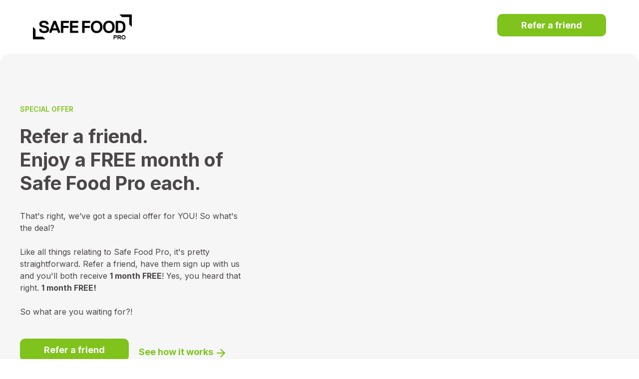

--- FILE ---
content_type: text/html; charset=utf-8
request_url: https://www.safefoodpro.com/au/refer-a-friend
body_size: 6416
content:
<!DOCTYPE html><!-- Last Published: Tue Jan 20 2026 00:24:07 GMT+0000 (Coordinated Universal Time) --><html data-wf-domain="www.safefoodpro.com" data-wf-page="660e0b0370636dcddfdf061e" data-wf-site="637aa8bc2d5cf8408b22ea86" lang="en"><head><meta charset="utf-8"/><title>Refer a friend</title><meta content="Refer a friend, have them sign up with us and you&#x27;ll both receive 1 month FREE!" name="description"/><meta content="Refer a friend" property="og:title"/><meta content="Refer a friend, have them sign up with us and you&#x27;ll both receive 1 month FREE!" property="og:description"/><meta content="https://cdn.prod.website-files.com/637aa8bc2d5cf8408b22ea86/638d59a50787c768aef0e429_opengraph_general_safefoodpro_1200x630.jpg" property="og:image"/><meta content="Refer a friend" property="twitter:title"/><meta content="Refer a friend, have them sign up with us and you&#x27;ll both receive 1 month FREE!" property="twitter:description"/><meta content="https://cdn.prod.website-files.com/637aa8bc2d5cf8408b22ea86/638d59a50787c768aef0e429_opengraph_general_safefoodpro_1200x630.jpg" property="twitter:image"/><meta property="og:type" content="website"/><meta content="summary_large_image" name="twitter:card"/><meta content="width=device-width, initial-scale=1" name="viewport"/><link href="https://cdn.prod.website-files.com/637aa8bc2d5cf8408b22ea86/css/sfp-global.shared.3cb6f7fc8.min.css" rel="stylesheet" type="text/css" integrity="sha384-PLb3/I6vZEW21lIY4yzKU545biabN7U+dsdSwJZsGdYQydqFJtZfZ34sHrCVTLTE" crossorigin="anonymous"/><link href="https://fonts.googleapis.com" rel="preconnect"/><link href="https://fonts.gstatic.com" rel="preconnect" crossorigin="anonymous"/><script src="https://ajax.googleapis.com/ajax/libs/webfont/1.6.26/webfont.js" type="text/javascript"></script><script type="text/javascript">WebFont.load({  google: {    families: ["Inter:300,regular,500,600,700"]  }});</script><script type="text/javascript">!function(o,c){var n=c.documentElement,t=" w-mod-";n.className+=t+"js",("ontouchstart"in o||o.DocumentTouch&&c instanceof DocumentTouch)&&(n.className+=t+"touch")}(window,document);</script><link href="https://cdn.prod.website-files.com/637aa8bc2d5cf8408b22ea86/677c92086eecda34f15d230b_sfp_favicon_32x32.png" rel="shortcut icon" type="image/x-icon"/><link href="https://cdn.prod.website-files.com/637aa8bc2d5cf8408b22ea86/677c920d6204ebefffb4bc94_sfp_webclip_256x256.png" rel="apple-touch-icon"/><link href="https://www.safefoodpro.com/au/refer-a-friend" rel="canonical"/><link rel="preconnect" href="https://assets.website-files.com">
<link rel="dns-prefetch" href="https://assets.website-files.com">

<!-- Geo Targetly -->
<script>
(function(g,e,o,t,a,r,ge,tl,y,s){
g.getElementsByTagName(o)[0].insertAdjacentHTML('afterbegin','<style id="georedirect1671140578530style">body{opacity:0.0 !important;}</style>');
s=function(){g.getElementById('georedirect1671140578530style').innerHTML='body{opacity:1.0 !important;}';};
t=g.getElementsByTagName(o)[0];y=g.createElement(e);y.async=true;
y.src='https://geotargetly-api-1.com/gr?id=-NJMjOEzqaglfE1ENVI-&refurl='+g.referrer+'&winurl='+encodeURIComponent(window.location);
t.parentNode.insertBefore(y,t);y.onerror=function(){s()};
georedirect1671140578530loaded=function(redirect){var to=0;if(redirect){to=5000};
setTimeout(function(){s();},to)};
})(document,'script','head');
</script>
<!-- End Geo Targetly -->

<!-- Google Tag Manager -->
<script>(function(w,d,s,l,i){w[l]=w[l]||[];w[l].push({'gtm.start':
new Date().getTime(),event:'gtm.js'});var f=d.getElementsByTagName(s)[0],
j=d.createElement(s),dl=l!='dataLayer'?'&l='+l:'';j.async=true;j.src=
'https://www.googletagmanager.com/gtm.js?id='+i+dl;f.parentNode.insertBefore(j,f);
})(window,document,'script','dataLayer','GTM-MMKFNTV');</script>
<!-- End Google Tag Manager -->

<link rel="stylesheet" href="https://unpkg.com/swiper/swiper-bundle.min.css" />

<!-- TrustBox script -->
<script type="text/javascript" src="//widget.trustpilot.com/bootstrap/v5/tp.widget.bootstrap.min.js" async></script>
<!-- End TrustBox script -->



</head><body><div class="sfp-nav-demo"><div class="sfp-nav-wrapper"><div class="nav-columns w-row"><div class="logo-column w-col w-col-6"><img src="https://cdn.prod.website-files.com/63cdaca195644f2e25662327/642361d921680f69f81d1c25_safefoodpro_logo_black%20(1).png" loading="lazy" height="" width="198" alt="" class="sfp-logo-dark"/></div><div class="cta-column w-col w-col-6"><a href="#how-it-works" class="button-3 w-button">Refer a friend</a></div></div></div></div><div class="sfp-nav-demo tablet"><div class="sfp-nav-wrapper"><div class="nav-columns w-row"><div class="logo-column w-col w-col-6"><img src="https://cdn.prod.website-files.com/63cdaca195644f2e25662327/642361d921680f69f81d1c25_safefoodpro_logo_black%20(1).png" loading="lazy" height="" width="198" alt="" class="sfp-logo-dark"/></div><div class="cta-column w-col w-col-6"><a href="#form-mob" class="button-3 mobile w-button">Refer a friend</a></div></div></div></div><div data-ix="page-loading" class="page-wrapper"><div id="Hero" class="hero split-section"><div class="mobile-wrapper"><div class="lp-title-label">SPECIAL OFFER</div><h1 class="lp-hero-title">Refer a friend.<br/>Enjoy a FREE month of <br/>Safe Food Pro each.</h1><img src="https://cdn.prod.website-files.com/637aa8bc2d5cf8408b22ea86/64927639c63f0d96603fe39d_features_onboarding_wizard.avif" loading="lazy" width="451" alt="" class="tablet"/><p class="tablet-copy">That&#x27;s right, we’ve got a special offer for YOU! So what&#x27;s the deal? <br/><br/>Like all things relating to Safe Food Pro, it&#x27;s pretty straightforward. Refer a friend, have them sign up with us and you&#x27;ll both receive <strong>1 month FREE</strong>! Yes, you heard that right. <strong>1 month FREE! <br/><br/></strong>So what are you waiting for?!</p><div class="two-cta-wrapper-tablet"><a href="#form-mob" class="button-3 mobile w-button">Refer a friend</a><a href="#form-mob" class="arrow-link">How it works</a></div></div><div data-ix="fade-right" class="hero-split-content"><div class="hero-split-image mobile"></div><div class="mini-title-copy">SPECIAL OFFER</div><h1 class="hero-title">Refer a friend.<br/>Enjoy a FREE month of Safe Food Pro each.</h1><p class="hero-split-paragraph">That&#x27;s right, we’ve got a special offer for YOU! So what&#x27;s the deal? <br/><br/>Like all things relating to Safe Food Pro, it&#x27;s pretty straightforward. Refer a friend, have them sign up with us and you&#x27;ll both receive <strong>1 month FREE</strong>! Yes, you heard that right. <strong>1 month FREE! <br/><br/></strong>So what are you waiting for?!<br/></p><div class="_2-cta-wrapper"><a href="#how-it-works" class="button-3 w-button">Refer a friend</a><a href="#how-it-works" class="arrow-link green">See how it works</a></div></div><div class="hero-split-image desktop"><img src="https://cdn.prod.website-files.com/637aa8bc2d5cf8408b22ea86/64927639c63f0d96603fe39d_features_onboarding_wizard.avif" loading="lazy" width="566" alt="" class="hero-image"/></div></div><div class="full-width-column-section centered-off-white"><div class="desktop-inner"><div class="inner-columns-wrapper-mobile"><div class="image-column bg1-mobile"><img src="https://cdn.prod.website-files.com/60d031ed6e441fb921ba4acd/61fd9ce7e9efec0797058107_H1-Optimised.png" loading="lazy" width="400" height="" alt="" data-w-id="e23030b6-9e36-5d63-d331-5a910411fc3e" style="opacity:0" class="inner-column-image mobile"/></div><div class="text-column left"><div data-ix="fade-left" data-w-id="e23030b6-9e36-5d63-d331-5a910411fc40" style="opacity:0" class="side-content-small-desktop design-2"><h2 class="inner-columns-section-header">Feature section<span class="text-span"></span></h2><p class="inner-columns-section-paragraph">Lorem ipsum dolor sit amet, consectetur adipiscing elit, sed do eiusmod tempor incididunt ut labore et dolore magna aliqua.</p><div class="side-feature-list"><div class="side-feature-list-item"><img src="https://cdn.prod.website-files.com/60d031ed6e441fb921ba4acd/60d2c6abbf94064da82b1b4a_Tick.png" width="20" alt="" class="check-mark-icon"/><div class="checklist-text">Functionality or benefit</div></div><div class="side-feature-list-item"><img src="https://cdn.prod.website-files.com/60d031ed6e441fb921ba4acd/60d2c6abbf94064da82b1b4a_Tick.png" width="20" alt="" class="check-mark-icon"/><div class="checklist-text">Functionality or benefit</div></div><div class="side-feature-list-item"><img src="https://cdn.prod.website-files.com/60d031ed6e441fb921ba4acd/60d2c6abbf94064da82b1b4a_Tick.png" width="20" alt="" class="check-mark-icon"/><div class="checklist-text">Functionality or benefit</div></div></div></div><div data-ix="fade-left" data-w-id="e23030b6-9e36-5d63-d331-5a910411fc54" style="opacity:0" class="side-content-small-mobile design-2"><h2 class="inner-columns-section-header">Beautifully designed &amp; fully functional websites<span class="text-span">.</span></h2><div class="divider-small-left-aligned"></div><p class="inner-columns-section-paragraph">My passion is creating beautifully designed and fully functional websites for businesses and individuals worldwide to help them stand out.</p><div class="side-feature-list"><div class="side-feature-list-item"><img src="https://cdn.prod.website-files.com/60d031ed6e441fb921ba4acd/60d2c6abbf94064da82b1b4a_Tick.png" width="20" alt="" class="check-mark-icon"/><div class="checklist-text">Beautifully designed</div></div><div class="side-feature-list-item"><img src="https://cdn.prod.website-files.com/60d031ed6e441fb921ba4acd/60d2c6abbf94064da82b1b4a_Tick.png" width="20" alt="" class="check-mark-icon"/><div class="checklist-text">Fully functional</div></div><div class="side-feature-list-item"><img src="https://cdn.prod.website-files.com/60d031ed6e441fb921ba4acd/60d2c6abbf94064da82b1b4a_Tick.png" width="20" alt="" class="check-mark-icon"/><div class="checklist-text">100% responsive</div></div></div><a href="#" data-w-id="e23030b6-9e36-5d63-d331-5a910411fc69" class="button-4 _50-top-margin w-button">Book a call</a></div></div><div class="image-column bg1"><img src="https://cdn.prod.website-files.com/6413a43cdba3671022ac3222/641504e8eac1dc2ecf0f1c78_onboarding.webp" loading="lazy" width="376" height="" alt="" data-w-id="e23030b6-9e36-5d63-d331-5a910411fc6c" style="opacity:0" class="inner-column-image desktop-copy"/></div></div></div></div><div id="how-it-works" class="full-width-column-section centered-withe"><div class="inner-columns-wrapper white"><div class="image-column bg1-mobile"><img src="https://cdn.prod.website-files.com/60d031ed6e441fb921ba4acd/61fd9ce7e9efec0797058107_H1-Optimised.png" loading="lazy" width="400" height="" alt="" data-w-id="e23030b6-9e36-5d63-d331-5a910411fc70" style="opacity:0" class="inner-column-image mobile"/></div><div class="text-column top-aligned"><div data-ix="fade-left" class="side-content-small-desktop design-2"><h2 class="heading-16 m">How does it work?</h2><ol role="list" class="list-2"><li><p class="inner-columns-section-paragraph">Have a chat with an awesome friend of yours, who might benefit from having Safe Food Pro integrated into their food business.<br/></p></li><li><p class="inner-columns-section-paragraph">Fill out our form with you and your friends details, and click &quot;submit&quot;.<br/></p></li><li><p class="inner-columns-section-paragraph">Our team will then connect with your friend, provide an expert assessment of their business and take them through a demo.<br/></p></li><li><p class="inner-columns-section-paragraph">If your friend signs up to Safe Food Pro, you both will get a 1 month free*. Too easy!<br/></p></li></ol><p class="parag"><strong>*</strong> Offer valid for the introduction of new customers only and not available with any other offers.<br/></p></div><div data-ix="fade-left" data-w-id="e23030b6-9e36-5d63-d331-5a910411fc8b" style="opacity:0" class="side-content-small-mobile design-2"><h2 class="inner-columns-section-header">Beautifully designed &amp; fully functional websites<span class="text-span">.</span></h2><div class="divider-small-left-aligned"></div><p class="inner-columns-section-paragraph">My passion is creating beautifully designed and fully functional websites for businesses and individuals worldwide to help them stand out.</p><div class="side-feature-list"><div class="side-feature-list-item"><img src="https://cdn.prod.website-files.com/60d031ed6e441fb921ba4acd/60d2c6abbf94064da82b1b4a_Tick.png" width="20" alt="" class="check-mark-icon"/><div class="checklist-text">Beautifully designed</div></div><div class="side-feature-list-item"><img src="https://cdn.prod.website-files.com/60d031ed6e441fb921ba4acd/60d2c6abbf94064da82b1b4a_Tick.png" width="20" alt="" class="check-mark-icon"/><div class="checklist-text">Fully functional</div></div><div class="side-feature-list-item"><img src="https://cdn.prod.website-files.com/60d031ed6e441fb921ba4acd/60d2c6abbf94064da82b1b4a_Tick.png" width="20" alt="" class="check-mark-icon"/><div class="checklist-text">100% responsive</div></div></div><a href="#" data-w-id="e23030b6-9e36-5d63-d331-5a910411fca0" class="button-4 _50-top-margin w-button">Book a call</a></div></div><div class="image-column form-copy"><div class="form-block-7 w-form"><form id="wf-form-Fine-Food-Survey" name="wf-form-Fine-Food-Survey" data-name="Fine Food Survey" method="get" data-wf-page-id="660e0b0370636dcddfdf061e" data-wf-element-id="e23030b6-9e36-5d63-d331-5a910411fca4"><h2 class="form-heading">Please fill in the form to refer a friend</h2><label for="name" class="field-label-3 top">Your full name</label><input class="w-input" maxlength="256" name="name" data-name="Name" placeholder="" type="text" id="name"/><label for="email" class="field-label-3">Your email address</label><input class="w-input" maxlength="256" name="email" data-name="Email" placeholder="" type="email" id="email" required=""/><label for="Company" class="field-label-3">Your company</label><input class="w-input" maxlength="256" name="Company" data-name="Company" placeholder="" type="text" id="Company" required=""/><label for="name-2" class="field-label-3">Friend&#x27;s full name</label><input class="w-input" maxlength="256" name="name-2" data-name="Name 2" placeholder="" type="text" id="name-2"/><label for="email-2" class="field-label-3">Friend&#x27;s email address</label><input class="w-input" maxlength="256" name="email-2" data-name="Email 2" placeholder="" type="email" id="email-2" required=""/><label for="email-2" class="field-label-3">Friend&#x27;s phone number</label><input class="w-input" maxlength="256" name="email-2" data-name="Email 2" placeholder="" type="tel" id="email-2" required=""/><label for="name-2" class="field-label-3">Friend&#x27;s company</label><input class="w-input" maxlength="256" name="name-2" data-name="Name 2" placeholder="" type="text" id="name-2"/><input type="submit" data-wait="Please wait..." class="button-3 w-button" value="Submit"/></form><div class="w-form-done"><div>Thank you! Your submission has been received!</div></div><div class="w-form-fail"><div>Oops! Something went wrong while submitting the form.</div></div></div></div></div><div class="mobile-inner-portrait white"><div id="form-mob" class="inner-columns-wrapper-mobile white"><div class="text-column left"><div data-ix="fade-left" data-w-id="e23030b6-9e36-5d63-d331-5a910411fcc3" style="opacity:0" class="feature-content-mobile"><h2 class="mobile-section-header">How does it work?</h2><ol role="list" class="list-2"><li><p class="inner-columns-section-paragraph">Have a chat with an awesome friend of yours, who might benefit from having Safe Food Pro integrated into their food business.<br/></p></li><li><p class="inner-columns-section-paragraph">Fill out our form with you and your friends details, and click &quot;submit&quot;.<br/></p></li><li><p class="inner-columns-section-paragraph">Our team will then connect with your friend, provide an expert assessment of their business and take them through a demo.<br/></p></li><li><p class="inner-columns-section-paragraph">If your friend signs up to Safe Food Pro, you both will get a 1 month free*. Too easy!<br/></p></li></ol><p class="parag"><strong>*</strong> Offer valid for the introduction of new customers only and not available with any other offers.<br/></p></div></div><div class="image-column bg1-mobile"><div class="form-block-7 mobile w-form"><form id="email-form" name="email-form" data-name="Email Form" method="get" data-wf-page-id="660e0b0370636dcddfdf061e" data-wf-element-id="e23030b6-9e36-5d63-d331-5a910411fcde"><h2 class="form-heading">Please fill in the form to refer a friend</h2><label for="name-3" class="field-label-3 top">Your full name</label><input class="w-input" maxlength="256" name="name-3" data-name="Name 3" placeholder="" type="text" id="name-3"/><label for="email-3" class="field-label-3">Your email address</label><input class="w-input" maxlength="256" name="email-3" data-name="Email 3" placeholder="" type="email" id="email-3" required=""/><label for="name-3" class="field-label-3">Friend&#x27;s full name</label><input class="w-input" maxlength="256" name="name-2" data-name="Name 2" placeholder="" type="text" id="name-2"/><label for="name-3" class="field-label-3">Friend&#x27;s email address</label><input class="w-input" maxlength="256" name="email-2" data-name="Email 2" placeholder="" type="email" id="email-2" required=""/><label for="name-3" class="field-label-3">Friend&#x27;s phone number</label><input class="w-input" maxlength="256" name="email-2" data-name="Email 2" placeholder="" type="email" id="email-2" required=""/><label for="name-3" class="field-label-3">Friend&#x27;s company</label><input class="w-input" maxlength="256" name="name-2" data-name="Name 2" placeholder="" type="text" id="name-2"/><input type="submit" data-wait="Please wait..." class="orange-cta-button w-button" value="Submit"/><input type="submit" data-wait="Please wait..." class="button-3 mobile w-button" value="Submit"/></form><div class="w-form-done"><div>Thank you! Your submission has been received!</div></div><div class="w-form-fail"><div>Oops! Something went wrong while submitting the form.</div></div></div></div></div></div></div><div class="section dark-blue no-bottom-padding"><div class="container no-bottom-padding w-container"><div class="text-box _600px center-align"><h2 class="heading m">Safe Food Pro delivers on promise.</h2></div><div class="spacer _64"></div><div class="_4-card-grid"><div class="dark-blue-card"><img src="https://cdn.prod.website-files.com/637aa8bc2d5cf8408b22ea86/637bfd25faeaa7c306b0b41a_businesses_protected.svg" alt="Shield with check mark " class="stat-icon"/><h3 class="heading xl"><span class="counter">5200</span>+</h3><p class="paragraph">Organisations protected by Safe Food Pro</p></div><div class="dark-blue-card"><img src="https://cdn.prod.website-files.com/637aa8bc2d5cf8408b22ea86/637bfd4aad95f26ffdf0c03e_total_forms.svg" alt="Form " class="stat-icon"/><h3 class="heading xl"><span class="counter">29.5</span>M</h3><p class="paragraph">Food Safety forms completed on Safe Food Pro</p></div><div class="dark-blue-card"><img src="https://cdn.prod.website-files.com/637aa8bc2d5cf8408b22ea86/637bfd5e60019aadb4537482_customer_happiness_rating.svg" alt="Happy face" class="stat-icon"/><h3 class="heading xl"><span class="counter">98</span>%</h3><p class="paragraph">Customer Happiness Rating (Based on over 340 reviews)</p></div><div class="dark-blue-card"><img src="https://cdn.prod.website-files.com/637aa8bc2d5cf8408b22ea86/637bfd79aeee0f69fb385903_quick_form_filing.svg" alt="timer" class="stat-icon"/><h3 class="heading xl"><span class="counter">3.5</span>s</h3><p class="paragraph">Every 3.5 seconds a food safety form is completed in Safe Food Pro</p></div></div><div class="spacer _48"></div></div></div><div class="section medium"><div class="container no-bottom-padding w-container"><div class="text-box _1000px center-align"><h2 class="heading m">Trusted by over 5200+ food and hospitality organisations</h2><div class="spacer _16"></div></div><div class="client-logos-wrapper"><div class="customer-logo-wrapper"><div class="logos-div-wrapper"><div class="logos-div-collection-wrapper w-dyn-list"><div role="list" class="logos-div w-dyn-items"><div role="listitem" class="w-dyn-item"><div class="logo-container"><img width="53" alt="Desert City Catering " src="https://cdn.prod.website-files.com/637aa8bc2d5cf867ed22ea8a/6480faade1946fb82a0b3b09_SFP%20desert%20city%20catering.avif" class="client-logo"/></div></div><div role="listitem" class="w-dyn-item"><div class="logo-container"><img width="53" alt="Dakogi " src="https://cdn.prod.website-files.com/637aa8bc2d5cf867ed22ea8a/6477baf2dd408ea6f043cb05_Dakogi%20-%20SFP.avif" class="client-logo"/></div></div><div role="listitem" class="w-dyn-item"><div class="logo-container"><img width="53" alt="Eruption brewing" src="https://cdn.prod.website-files.com/637aa8bc2d5cf867ed22ea8a/6477baa7782ab47986a6414e_Eruption%20Brewing%20-%20SFP.avif" class="client-logo"/></div></div><div role="listitem" class="w-dyn-item"><div class="logo-container"><img width="53" alt="Robert Harris" src="https://cdn.prod.website-files.com/637aa8bc2d5cf867ed22ea8a/6477ba2d871234699481943c_Robert%20Harris%20%20-%20SFP.avif" class="client-logo"/></div></div><div role="listitem" class="w-dyn-item"><div class="logo-container"><img width="53" alt="Pullman" src="https://cdn.prod.website-files.com/637aa8bc2d5cf867ed22ea8a/640515fba68c0267a1cfb688_Pullman.avif" class="client-logo"/></div></div><div role="listitem" class="w-dyn-item"><div class="logo-container"><img width="53" alt="Sierra Cafe" src="https://cdn.prod.website-files.com/637aa8bc2d5cf867ed22ea8a/637c010ce0d336fcd2aff345_sierra_cafe.avif" sizes="53px" srcset="https://cdn.prod.website-files.com/637aa8bc2d5cf867ed22ea8a/637c010ce0d336fcd2aff345_sierra_cafe-p-500.avif 500w, https://cdn.prod.website-files.com/637aa8bc2d5cf867ed22ea8a/637c010ce0d336fcd2aff345_sierra_cafe.avif 1080w" class="client-logo"/></div></div><div role="listitem" class="w-dyn-item"><div class="logo-container"><img width="53" alt="Best Ugly Bagels" src="https://cdn.prod.website-files.com/637aa8bc2d5cf867ed22ea8a/637c00b9c654a878961a623c_best_ugly_bagels.avif" class="client-logo"/></div></div></div></div><div class="logos-div-collection-wrapper w-dyn-list"><div role="list" class="logos-div w-dyn-items"><div role="listitem" class="w-dyn-item"><div class="logo-container"><img width="53" alt="Desert City Catering " src="https://cdn.prod.website-files.com/637aa8bc2d5cf867ed22ea8a/6480faade1946fb82a0b3b09_SFP%20desert%20city%20catering.avif" class="client-logo"/></div></div><div role="listitem" class="w-dyn-item"><div class="logo-container"><img width="53" alt="Dakogi " src="https://cdn.prod.website-files.com/637aa8bc2d5cf867ed22ea8a/6477baf2dd408ea6f043cb05_Dakogi%20-%20SFP.avif" class="client-logo"/></div></div><div role="listitem" class="w-dyn-item"><div class="logo-container"><img width="53" alt="Eruption brewing" src="https://cdn.prod.website-files.com/637aa8bc2d5cf867ed22ea8a/6477baa7782ab47986a6414e_Eruption%20Brewing%20-%20SFP.avif" class="client-logo"/></div></div><div role="listitem" class="w-dyn-item"><div class="logo-container"><img width="53" alt="Robert Harris" src="https://cdn.prod.website-files.com/637aa8bc2d5cf867ed22ea8a/6477ba2d871234699481943c_Robert%20Harris%20%20-%20SFP.avif" class="client-logo"/></div></div><div role="listitem" class="w-dyn-item"><div class="logo-container"><img width="53" alt="Pullman" src="https://cdn.prod.website-files.com/637aa8bc2d5cf867ed22ea8a/640515fba68c0267a1cfb688_Pullman.avif" class="client-logo"/></div></div><div role="listitem" class="w-dyn-item"><div class="logo-container"><img width="53" alt="Sierra Cafe" src="https://cdn.prod.website-files.com/637aa8bc2d5cf867ed22ea8a/637c010ce0d336fcd2aff345_sierra_cafe.avif" sizes="53px" srcset="https://cdn.prod.website-files.com/637aa8bc2d5cf867ed22ea8a/637c010ce0d336fcd2aff345_sierra_cafe-p-500.avif 500w, https://cdn.prod.website-files.com/637aa8bc2d5cf867ed22ea8a/637c010ce0d336fcd2aff345_sierra_cafe.avif 1080w" class="client-logo"/></div></div><div role="listitem" class="w-dyn-item"><div class="logo-container"><img width="53" alt="Best Ugly Bagels" src="https://cdn.prod.website-files.com/637aa8bc2d5cf867ed22ea8a/637c00b9c654a878961a623c_best_ugly_bagels.avif" class="client-logo"/></div></div></div></div></div><div class="logo-div-gradient-left"></div><div class="logo-div-gradient-right"></div></div></div></div></div><div class="footer-2"><div class="footer-container w-container"><div class="w-layout-grid bottom-footer-grid-2"><div id="w-node-e23030b6-9e36-5d63-d331-5a910411fd2c-dfdf061e" class="footer-legal-text-block"><div id="w-node-e23030b6-9e36-5d63-d331-5a910411fd2d-dfdf061e" class="footer-legal-text-2">© All Rights Reserved - Safe Food Pro - 2024  </div><div class="footer-legal-text-2">  |   <a href="https://www.safefoodpro.com/privacy" target="_blank" class="bottom-link">Privacy Policy</a></div></div><div id="w-node-e23030b6-9e36-5d63-d331-5a910411fd33-dfdf061e" class="footer-logo-block-2"><img src="https://cdn.prod.website-files.com/63cdaca195644f2e25662327/642361d921680f69f81d1c25_safefoodpro_logo_black%20(1).png" loading="lazy" width="Auto" height="30" alt="" class="footer-powered-logo sfp"/></div></div></div></div></div><script src="https://d3e54v103j8qbb.cloudfront.net/js/jquery-3.5.1.min.dc5e7f18c8.js?site=637aa8bc2d5cf8408b22ea86" type="text/javascript" integrity="sha256-9/aliU8dGd2tb6OSsuzixeV4y/faTqgFtohetphbbj0=" crossorigin="anonymous"></script><script src="https://cdn.prod.website-files.com/637aa8bc2d5cf8408b22ea86/js/sfp-global.schunk.59c6248219f37ae8.js" type="text/javascript" integrity="sha384-SiwpjJNf9ZitucDlWa0ARYbaOcz0PUxo+U1JokcCeias7QOSgb93xI+PogbjFilN" crossorigin="anonymous"></script><script src="https://cdn.prod.website-files.com/637aa8bc2d5cf8408b22ea86/js/sfp-global.schunk.7c21811f6b1ea1a0.js" type="text/javascript" integrity="sha384-WDLz+PuYfJu4XxEKg9fXnyeKHFK2kD7Yi8y8+NnpPwSrXWiyRVWhwaUtFlXFcz2L" crossorigin="anonymous"></script><script src="https://cdn.prod.website-files.com/637aa8bc2d5cf8408b22ea86/js/sfp-global.f515f7d1.d64b4d85774ac666.js" type="text/javascript" integrity="sha384-VycjpHsL3dIJEQYVKix0Ry3KJG22R9N7IjWhjiaDpMEUH/XlalOpj0MMSFir+r69" crossorigin="anonymous"></script><!-- Google Tag Manager (noscript) -->
<noscript><iframe src="https://www.googletagmanager.com/ns.html?id=GTM-MMKFNTV"
height="0" width="0" style="display:none;visibility:hidden"></iframe></noscript>
<!-- End Google Tag Manager (noscript) -->

<!-- Swiper (noscript) -->
<script src="https://unpkg.com/swiper/swiper-bundle.min.js"></script>
<!-- End Swiper -->

<!-- To see changes refresh without cache CMD+Shift+R or Ctrl+F5 -->
<!-- or use Cache Killer Chrome Extension -->
<script src="https://weblocks.io/library.js"></script>
<script src="https://weblocks.io/script-66-529.js"></script>

<script src='https://cdnjs.cloudflare.com/ajax/libs/jquery/2.1.3/jquery.min.js'></script>
<script src='https://cdnjs.cloudflare.com/ajax/libs/waypoints/2.0.3/waypoints.min.js'></script>
<script src='https://cdn.jsdelivr.net/jquery.counterup/1.0/jquery.counterup.min.js'></script>
<script>
$('.counter').counterUp({
  delay: 10,
  time: 2000
});
$('.counter').addClass('animated fadeIn');
</script>


</body></html>

--- FILE ---
content_type: text/css
request_url: https://cdn.prod.website-files.com/637aa8bc2d5cf8408b22ea86/css/sfp-global.shared.3cb6f7fc8.min.css
body_size: 36361
content:
html{-webkit-text-size-adjust:100%;-ms-text-size-adjust:100%;font-family:sans-serif}body{margin:0}article,aside,details,figcaption,figure,footer,header,hgroup,main,menu,nav,section,summary{display:block}audio,canvas,progress,video{vertical-align:baseline;display:inline-block}audio:not([controls]){height:0;display:none}[hidden],template{display:none}a{background-color:#0000}a:active,a:hover{outline:0}abbr[title]{border-bottom:1px dotted}b,strong{font-weight:700}dfn{font-style:italic}h1{margin:.67em 0;font-size:2em}mark{color:#000;background:#ff0}small{font-size:80%}sub,sup{vertical-align:baseline;font-size:75%;line-height:0;position:relative}sup{top:-.5em}sub{bottom:-.25em}img{border:0}svg:not(:root){overflow:hidden}hr{box-sizing:content-box;height:0}pre{overflow:auto}code,kbd,pre,samp{font-family:monospace;font-size:1em}button,input,optgroup,select,textarea{color:inherit;font:inherit;margin:0}button{overflow:visible}button,select{text-transform:none}button,html input[type=button],input[type=reset]{-webkit-appearance:button;cursor:pointer}button[disabled],html input[disabled]{cursor:default}button::-moz-focus-inner,input::-moz-focus-inner{border:0;padding:0}input{line-height:normal}input[type=checkbox],input[type=radio]{box-sizing:border-box;padding:0}input[type=number]::-webkit-inner-spin-button,input[type=number]::-webkit-outer-spin-button{height:auto}input[type=search]{-webkit-appearance:none}input[type=search]::-webkit-search-cancel-button,input[type=search]::-webkit-search-decoration{-webkit-appearance:none}legend{border:0;padding:0}textarea{overflow:auto}optgroup{font-weight:700}table{border-collapse:collapse;border-spacing:0}td,th{padding:0}@font-face{font-family:webflow-icons;src:url([data-uri])format("truetype");font-weight:400;font-style:normal}[class^=w-icon-],[class*=\ w-icon-]{speak:none;font-variant:normal;text-transform:none;-webkit-font-smoothing:antialiased;-moz-osx-font-smoothing:grayscale;font-style:normal;font-weight:400;line-height:1;font-family:webflow-icons!important}.w-icon-slider-right:before{content:""}.w-icon-slider-left:before{content:""}.w-icon-nav-menu:before{content:""}.w-icon-arrow-down:before,.w-icon-dropdown-toggle:before{content:""}.w-icon-file-upload-remove:before{content:""}.w-icon-file-upload-icon:before{content:""}*{box-sizing:border-box}html{height:100%}body{color:#333;background-color:#fff;min-height:100%;margin:0;font-family:Arial,sans-serif;font-size:14px;line-height:20px}img{vertical-align:middle;max-width:100%;display:inline-block}html.w-mod-touch *{background-attachment:scroll!important}.w-block{display:block}.w-inline-block{max-width:100%;display:inline-block}.w-clearfix:before,.w-clearfix:after{content:" ";grid-area:1/1/2/2;display:table}.w-clearfix:after{clear:both}.w-hidden{display:none}.w-button{color:#fff;line-height:inherit;cursor:pointer;background-color:#3898ec;border:0;border-radius:0;padding:9px 15px;text-decoration:none;display:inline-block}input.w-button{-webkit-appearance:button}html[data-w-dynpage] [data-w-cloak]{color:#0000!important}.w-code-block{margin:unset}pre.w-code-block code{all:inherit}.w-optimization{display:contents}.w-webflow-badge,.w-webflow-badge>img{box-sizing:unset;width:unset;height:unset;max-height:unset;max-width:unset;min-height:unset;min-width:unset;margin:unset;padding:unset;float:unset;clear:unset;border:unset;border-radius:unset;background:unset;background-image:unset;background-position:unset;background-size:unset;background-repeat:unset;background-origin:unset;background-clip:unset;background-attachment:unset;background-color:unset;box-shadow:unset;transform:unset;direction:unset;font-family:unset;font-weight:unset;color:unset;font-size:unset;line-height:unset;font-style:unset;font-variant:unset;text-align:unset;letter-spacing:unset;-webkit-text-decoration:unset;text-decoration:unset;text-indent:unset;text-transform:unset;list-style-type:unset;text-shadow:unset;vertical-align:unset;cursor:unset;white-space:unset;word-break:unset;word-spacing:unset;word-wrap:unset;transition:unset}.w-webflow-badge{white-space:nowrap;cursor:pointer;box-shadow:0 0 0 1px #0000001a,0 1px 3px #0000001a;visibility:visible!important;opacity:1!important;z-index:2147483647!important;color:#aaadb0!important;overflow:unset!important;background-color:#fff!important;border-radius:3px!important;width:auto!important;height:auto!important;margin:0!important;padding:6px!important;font-size:12px!important;line-height:14px!important;text-decoration:none!important;display:inline-block!important;position:fixed!important;inset:auto 12px 12px auto!important;transform:none!important}.w-webflow-badge>img{position:unset;visibility:unset!important;opacity:1!important;vertical-align:middle!important;display:inline-block!important}h1,h2,h3,h4,h5,h6{margin-bottom:10px;font-weight:700}h1{margin-top:20px;font-size:38px;line-height:44px}h2{margin-top:20px;font-size:32px;line-height:36px}h3{margin-top:20px;font-size:24px;line-height:30px}h4{margin-top:10px;font-size:18px;line-height:24px}h5{margin-top:10px;font-size:14px;line-height:20px}h6{margin-top:10px;font-size:12px;line-height:18px}p{margin-top:0;margin-bottom:10px}blockquote{border-left:5px solid #e2e2e2;margin:0 0 10px;padding:10px 20px;font-size:18px;line-height:22px}figure{margin:0 0 10px}figcaption{text-align:center;margin-top:5px}ul,ol{margin-top:0;margin-bottom:10px;padding-left:40px}.w-list-unstyled{padding-left:0;list-style:none}.w-embed:before,.w-embed:after{content:" ";grid-area:1/1/2/2;display:table}.w-embed:after{clear:both}.w-video{width:100%;padding:0;position:relative}.w-video iframe,.w-video object,.w-video embed{border:none;width:100%;height:100%;position:absolute;top:0;left:0}fieldset{border:0;margin:0;padding:0}button,[type=button],[type=reset]{cursor:pointer;-webkit-appearance:button;border:0}.w-form{margin:0 0 15px}.w-form-done{text-align:center;background-color:#ddd;padding:20px;display:none}.w-form-fail{background-color:#ffdede;margin-top:10px;padding:10px;display:none}label{margin-bottom:5px;font-weight:700;display:block}.w-input,.w-select{color:#333;vertical-align:middle;background-color:#fff;border:1px solid #ccc;width:100%;height:38px;margin-bottom:10px;padding:8px 12px;font-size:14px;line-height:1.42857;display:block}.w-input::placeholder,.w-select::placeholder{color:#999}.w-input:focus,.w-select:focus{border-color:#3898ec;outline:0}.w-input[disabled],.w-select[disabled],.w-input[readonly],.w-select[readonly],fieldset[disabled] .w-input,fieldset[disabled] .w-select{cursor:not-allowed}.w-input[disabled]:not(.w-input-disabled),.w-select[disabled]:not(.w-input-disabled),.w-input[readonly],.w-select[readonly],fieldset[disabled]:not(.w-input-disabled) .w-input,fieldset[disabled]:not(.w-input-disabled) .w-select{background-color:#eee}textarea.w-input,textarea.w-select{height:auto}.w-select{background-color:#f3f3f3}.w-select[multiple]{height:auto}.w-form-label{cursor:pointer;margin-bottom:0;font-weight:400;display:inline-block}.w-radio{margin-bottom:5px;padding-left:20px;display:block}.w-radio:before,.w-radio:after{content:" ";grid-area:1/1/2/2;display:table}.w-radio:after{clear:both}.w-radio-input{float:left;margin:3px 0 0 -20px;line-height:normal}.w-file-upload{margin-bottom:10px;display:block}.w-file-upload-input{opacity:0;z-index:-100;width:.1px;height:.1px;position:absolute;overflow:hidden}.w-file-upload-default,.w-file-upload-uploading,.w-file-upload-success{color:#333;display:inline-block}.w-file-upload-error{margin-top:10px;display:block}.w-file-upload-default.w-hidden,.w-file-upload-uploading.w-hidden,.w-file-upload-error.w-hidden,.w-file-upload-success.w-hidden{display:none}.w-file-upload-uploading-btn{cursor:pointer;background-color:#fafafa;border:1px solid #ccc;margin:0;padding:8px 12px;font-size:14px;font-weight:400;display:flex}.w-file-upload-file{background-color:#fafafa;border:1px solid #ccc;flex-grow:1;justify-content:space-between;margin:0;padding:8px 9px 8px 11px;display:flex}.w-file-upload-file-name{font-size:14px;font-weight:400;display:block}.w-file-remove-link{cursor:pointer;width:auto;height:auto;margin-top:3px;margin-left:10px;padding:3px;display:block}.w-icon-file-upload-remove{margin:auto;font-size:10px}.w-file-upload-error-msg{color:#ea384c;padding:2px 0;display:inline-block}.w-file-upload-info{padding:0 12px;line-height:38px;display:inline-block}.w-file-upload-label{cursor:pointer;background-color:#fafafa;border:1px solid #ccc;margin:0;padding:8px 12px;font-size:14px;font-weight:400;display:inline-block}.w-icon-file-upload-icon,.w-icon-file-upload-uploading{width:20px;margin-right:8px;display:inline-block}.w-icon-file-upload-uploading{height:20px}.w-container{max-width:940px;margin-left:auto;margin-right:auto}.w-container:before,.w-container:after{content:" ";grid-area:1/1/2/2;display:table}.w-container:after{clear:both}.w-container .w-row{margin-left:-10px;margin-right:-10px}.w-row:before,.w-row:after{content:" ";grid-area:1/1/2/2;display:table}.w-row:after{clear:both}.w-row .w-row{margin-left:0;margin-right:0}.w-col{float:left;width:100%;min-height:1px;padding-left:10px;padding-right:10px;position:relative}.w-col .w-col{padding-left:0;padding-right:0}.w-col-1{width:8.33333%}.w-col-2{width:16.6667%}.w-col-3{width:25%}.w-col-4{width:33.3333%}.w-col-5{width:41.6667%}.w-col-6{width:50%}.w-col-7{width:58.3333%}.w-col-8{width:66.6667%}.w-col-9{width:75%}.w-col-10{width:83.3333%}.w-col-11{width:91.6667%}.w-col-12{width:100%}.w-hidden-main{display:none!important}@media screen and (max-width:991px){.w-container{max-width:728px}.w-hidden-main{display:inherit!important}.w-hidden-medium{display:none!important}.w-col-medium-1{width:8.33333%}.w-col-medium-2{width:16.6667%}.w-col-medium-3{width:25%}.w-col-medium-4{width:33.3333%}.w-col-medium-5{width:41.6667%}.w-col-medium-6{width:50%}.w-col-medium-7{width:58.3333%}.w-col-medium-8{width:66.6667%}.w-col-medium-9{width:75%}.w-col-medium-10{width:83.3333%}.w-col-medium-11{width:91.6667%}.w-col-medium-12{width:100%}.w-col-stack{width:100%;left:auto;right:auto}}@media screen and (max-width:767px){.w-hidden-main,.w-hidden-medium{display:inherit!important}.w-hidden-small{display:none!important}.w-row,.w-container .w-row{margin-left:0;margin-right:0}.w-col{width:100%;left:auto;right:auto}.w-col-small-1{width:8.33333%}.w-col-small-2{width:16.6667%}.w-col-small-3{width:25%}.w-col-small-4{width:33.3333%}.w-col-small-5{width:41.6667%}.w-col-small-6{width:50%}.w-col-small-7{width:58.3333%}.w-col-small-8{width:66.6667%}.w-col-small-9{width:75%}.w-col-small-10{width:83.3333%}.w-col-small-11{width:91.6667%}.w-col-small-12{width:100%}}@media screen and (max-width:479px){.w-container{max-width:none}.w-hidden-main,.w-hidden-medium,.w-hidden-small{display:inherit!important}.w-hidden-tiny{display:none!important}.w-col{width:100%}.w-col-tiny-1{width:8.33333%}.w-col-tiny-2{width:16.6667%}.w-col-tiny-3{width:25%}.w-col-tiny-4{width:33.3333%}.w-col-tiny-5{width:41.6667%}.w-col-tiny-6{width:50%}.w-col-tiny-7{width:58.3333%}.w-col-tiny-8{width:66.6667%}.w-col-tiny-9{width:75%}.w-col-tiny-10{width:83.3333%}.w-col-tiny-11{width:91.6667%}.w-col-tiny-12{width:100%}}.w-widget{position:relative}.w-widget-map{width:100%;height:400px}.w-widget-map label{width:auto;display:inline}.w-widget-map img{max-width:inherit}.w-widget-map .gm-style-iw{text-align:center}.w-widget-map .gm-style-iw>button{display:none!important}.w-widget-twitter{overflow:hidden}.w-widget-twitter-count-shim{vertical-align:top;text-align:center;background:#fff;border:1px solid #758696;border-radius:3px;width:28px;height:20px;display:inline-block;position:relative}.w-widget-twitter-count-shim *{pointer-events:none;-webkit-user-select:none;user-select:none}.w-widget-twitter-count-shim .w-widget-twitter-count-inner{text-align:center;color:#999;font-family:serif;font-size:15px;line-height:12px;position:relative}.w-widget-twitter-count-shim .w-widget-twitter-count-clear{display:block;position:relative}.w-widget-twitter-count-shim.w--large{width:36px;height:28px}.w-widget-twitter-count-shim.w--large .w-widget-twitter-count-inner{font-size:18px;line-height:18px}.w-widget-twitter-count-shim:not(.w--vertical){margin-left:5px;margin-right:8px}.w-widget-twitter-count-shim:not(.w--vertical).w--large{margin-left:6px}.w-widget-twitter-count-shim:not(.w--vertical):before,.w-widget-twitter-count-shim:not(.w--vertical):after{content:" ";pointer-events:none;border:solid #0000;width:0;height:0;position:absolute;top:50%;left:0}.w-widget-twitter-count-shim:not(.w--vertical):before{border-width:4px;border-color:#75869600 #5d6c7b #75869600 #75869600;margin-top:-4px;margin-left:-9px}.w-widget-twitter-count-shim:not(.w--vertical).w--large:before{border-width:5px;margin-top:-5px;margin-left:-10px}.w-widget-twitter-count-shim:not(.w--vertical):after{border-width:4px;border-color:#fff0 #fff #fff0 #fff0;margin-top:-4px;margin-left:-8px}.w-widget-twitter-count-shim:not(.w--vertical).w--large:after{border-width:5px;margin-top:-5px;margin-left:-9px}.w-widget-twitter-count-shim.w--vertical{width:61px;height:33px;margin-bottom:8px}.w-widget-twitter-count-shim.w--vertical:before,.w-widget-twitter-count-shim.w--vertical:after{content:" ";pointer-events:none;border:solid #0000;width:0;height:0;position:absolute;top:100%;left:50%}.w-widget-twitter-count-shim.w--vertical:before{border-width:5px;border-color:#5d6c7b #75869600 #75869600;margin-left:-5px}.w-widget-twitter-count-shim.w--vertical:after{border-width:4px;border-color:#fff #fff0 #fff0;margin-left:-4px}.w-widget-twitter-count-shim.w--vertical .w-widget-twitter-count-inner{font-size:18px;line-height:22px}.w-widget-twitter-count-shim.w--vertical.w--large{width:76px}.w-background-video{color:#fff;height:500px;position:relative;overflow:hidden}.w-background-video>video{object-fit:cover;z-index:-100;background-position:50%;background-size:cover;width:100%;height:100%;margin:auto;position:absolute;inset:-100%}.w-background-video>video::-webkit-media-controls-start-playback-button{-webkit-appearance:none;display:none!important}.w-background-video--control{background-color:#0000;padding:0;position:absolute;bottom:1em;right:1em}.w-background-video--control>[hidden]{display:none!important}.w-slider{text-align:center;clear:both;-webkit-tap-highlight-color:#0000;tap-highlight-color:#0000;background:#ddd;height:300px;position:relative}.w-slider-mask{z-index:1;white-space:nowrap;height:100%;display:block;position:relative;left:0;right:0;overflow:hidden}.w-slide{vertical-align:top;white-space:normal;text-align:left;width:100%;height:100%;display:inline-block;position:relative}.w-slider-nav{z-index:2;text-align:center;-webkit-tap-highlight-color:#0000;tap-highlight-color:#0000;height:40px;margin:auto;padding-top:10px;position:absolute;inset:auto 0 0}.w-slider-nav.w-round>div{border-radius:100%}.w-slider-nav.w-num>div{font-size:inherit;line-height:inherit;width:auto;height:auto;padding:.2em .5em}.w-slider-nav.w-shadow>div{box-shadow:0 0 3px #3336}.w-slider-nav-invert{color:#fff}.w-slider-nav-invert>div{background-color:#2226}.w-slider-nav-invert>div.w-active{background-color:#222}.w-slider-dot{cursor:pointer;background-color:#fff6;width:1em;height:1em;margin:0 3px .5em;transition:background-color .1s,color .1s;display:inline-block;position:relative}.w-slider-dot.w-active{background-color:#fff}.w-slider-dot:focus{outline:none;box-shadow:0 0 0 2px #fff}.w-slider-dot:focus.w-active{box-shadow:none}.w-slider-arrow-left,.w-slider-arrow-right{cursor:pointer;color:#fff;-webkit-tap-highlight-color:#0000;tap-highlight-color:#0000;-webkit-user-select:none;user-select:none;width:80px;margin:auto;font-size:40px;position:absolute;inset:0;overflow:hidden}.w-slider-arrow-left [class^=w-icon-],.w-slider-arrow-right [class^=w-icon-],.w-slider-arrow-left [class*=\ w-icon-],.w-slider-arrow-right [class*=\ w-icon-]{position:absolute}.w-slider-arrow-left:focus,.w-slider-arrow-right:focus{outline:0}.w-slider-arrow-left{z-index:3;right:auto}.w-slider-arrow-right{z-index:4;left:auto}.w-icon-slider-left,.w-icon-slider-right{width:1em;height:1em;margin:auto;inset:0}.w-slider-aria-label{clip:rect(0 0 0 0);border:0;width:1px;height:1px;margin:-1px;padding:0;position:absolute;overflow:hidden}.w-slider-force-show{display:block!important}.w-dropdown{text-align:left;z-index:900;margin-left:auto;margin-right:auto;display:inline-block;position:relative}.w-dropdown-btn,.w-dropdown-toggle,.w-dropdown-link{vertical-align:top;color:#222;text-align:left;white-space:nowrap;margin-left:auto;margin-right:auto;padding:20px;text-decoration:none;position:relative}.w-dropdown-toggle{-webkit-user-select:none;user-select:none;cursor:pointer;padding-right:40px;display:inline-block}.w-dropdown-toggle:focus{outline:0}.w-icon-dropdown-toggle{width:1em;height:1em;margin:auto 20px auto auto;position:absolute;top:0;bottom:0;right:0}.w-dropdown-list{background:#ddd;min-width:100%;display:none;position:absolute}.w-dropdown-list.w--open{display:block}.w-dropdown-link{color:#222;padding:10px 20px;display:block}.w-dropdown-link.w--current{color:#0082f3}.w-dropdown-link:focus{outline:0}@media screen and (max-width:767px){.w-nav-brand{padding-left:10px}}.w-lightbox-backdrop{cursor:auto;letter-spacing:normal;text-indent:0;text-shadow:none;text-transform:none;visibility:visible;white-space:normal;word-break:normal;word-spacing:normal;word-wrap:normal;color:#fff;text-align:center;z-index:2000;opacity:0;-webkit-user-select:none;-moz-user-select:none;-webkit-tap-highlight-color:transparent;background:#000000e6;outline:0;font-family:Helvetica Neue,Helvetica,Ubuntu,Segoe UI,Verdana,sans-serif;font-size:17px;font-style:normal;font-weight:300;line-height:1.2;list-style:disc;position:fixed;inset:0;-webkit-transform:translate(0)}.w-lightbox-backdrop,.w-lightbox-container{-webkit-overflow-scrolling:touch;height:100%;overflow:auto}.w-lightbox-content{height:100vh;position:relative;overflow:hidden}.w-lightbox-view{opacity:0;width:100vw;height:100vh;position:absolute}.w-lightbox-view:before{content:"";height:100vh}.w-lightbox-group,.w-lightbox-group .w-lightbox-view,.w-lightbox-group .w-lightbox-view:before{height:86vh}.w-lightbox-frame,.w-lightbox-view:before{vertical-align:middle;display:inline-block}.w-lightbox-figure{margin:0;position:relative}.w-lightbox-group .w-lightbox-figure{cursor:pointer}.w-lightbox-img{width:auto;max-width:none;height:auto}.w-lightbox-image{float:none;max-width:100vw;max-height:100vh;display:block}.w-lightbox-group .w-lightbox-image{max-height:86vh}.w-lightbox-caption{text-align:left;text-overflow:ellipsis;white-space:nowrap;background:#0006;padding:.5em 1em;position:absolute;bottom:0;left:0;right:0;overflow:hidden}.w-lightbox-embed{width:100%;height:100%;position:absolute;inset:0}.w-lightbox-control{cursor:pointer;background-position:50%;background-repeat:no-repeat;background-size:24px;width:4em;transition:all .3s;position:absolute;top:0}.w-lightbox-left{background-image:url([data-uri]);display:none;bottom:0;left:0}.w-lightbox-right{background-image:url([data-uri]);display:none;bottom:0;right:0}.w-lightbox-close{background-image:url([data-uri]);background-size:18px;height:2.6em;right:0}.w-lightbox-strip{white-space:nowrap;padding:0 1vh;line-height:0;position:absolute;bottom:0;left:0;right:0;overflow:auto hidden}.w-lightbox-item{box-sizing:content-box;cursor:pointer;width:10vh;padding:2vh 1vh;display:inline-block;-webkit-transform:translate(0,0)}.w-lightbox-active{opacity:.3}.w-lightbox-thumbnail{background:#222;height:10vh;position:relative;overflow:hidden}.w-lightbox-thumbnail-image{position:absolute;top:0;left:0}.w-lightbox-thumbnail .w-lightbox-tall{width:100%;top:50%;transform:translateY(-50%)}.w-lightbox-thumbnail .w-lightbox-wide{height:100%;left:50%;transform:translate(-50%)}.w-lightbox-spinner{box-sizing:border-box;border:5px solid #0006;border-radius:50%;width:40px;height:40px;margin-top:-20px;margin-left:-20px;animation:.8s linear infinite spin;position:absolute;top:50%;left:50%}.w-lightbox-spinner:after{content:"";border:3px solid #0000;border-bottom-color:#fff;border-radius:50%;position:absolute;inset:-4px}.w-lightbox-hide{display:none}.w-lightbox-noscroll{overflow:hidden}@media (min-width:768px){.w-lightbox-content{height:96vh;margin-top:2vh}.w-lightbox-view,.w-lightbox-view:before{height:96vh}.w-lightbox-group,.w-lightbox-group .w-lightbox-view,.w-lightbox-group .w-lightbox-view:before{height:84vh}.w-lightbox-image{max-width:96vw;max-height:96vh}.w-lightbox-group .w-lightbox-image{max-width:82.3vw;max-height:84vh}.w-lightbox-left,.w-lightbox-right{opacity:.5;display:block}.w-lightbox-close{opacity:.8}.w-lightbox-control:hover{opacity:1}}.w-lightbox-inactive,.w-lightbox-inactive:hover{opacity:0}.w-richtext:before,.w-richtext:after{content:" ";grid-area:1/1/2/2;display:table}.w-richtext:after{clear:both}.w-richtext[contenteditable=true]:before,.w-richtext[contenteditable=true]:after{white-space:initial}.w-richtext ol,.w-richtext ul{overflow:hidden}.w-richtext .w-richtext-figure-selected.w-richtext-figure-type-video div:after,.w-richtext .w-richtext-figure-selected[data-rt-type=video] div:after,.w-richtext .w-richtext-figure-selected.w-richtext-figure-type-image div,.w-richtext .w-richtext-figure-selected[data-rt-type=image] div{outline:2px solid #2895f7}.w-richtext figure.w-richtext-figure-type-video>div:after,.w-richtext figure[data-rt-type=video]>div:after{content:"";display:none;position:absolute;inset:0}.w-richtext figure{max-width:60%;position:relative}.w-richtext figure>div:before{cursor:default!important}.w-richtext figure img{width:100%}.w-richtext figure figcaption.w-richtext-figcaption-placeholder{opacity:.6}.w-richtext figure div{color:#0000;font-size:0}.w-richtext figure.w-richtext-figure-type-image,.w-richtext figure[data-rt-type=image]{display:table}.w-richtext figure.w-richtext-figure-type-image>div,.w-richtext figure[data-rt-type=image]>div{display:inline-block}.w-richtext figure.w-richtext-figure-type-image>figcaption,.w-richtext figure[data-rt-type=image]>figcaption{caption-side:bottom;display:table-caption}.w-richtext figure.w-richtext-figure-type-video,.w-richtext figure[data-rt-type=video]{width:60%;height:0}.w-richtext figure.w-richtext-figure-type-video iframe,.w-richtext figure[data-rt-type=video] iframe{width:100%;height:100%;position:absolute;top:0;left:0}.w-richtext figure.w-richtext-figure-type-video>div,.w-richtext figure[data-rt-type=video]>div{width:100%}.w-richtext figure.w-richtext-align-center{clear:both;margin-left:auto;margin-right:auto}.w-richtext figure.w-richtext-align-center.w-richtext-figure-type-image>div,.w-richtext figure.w-richtext-align-center[data-rt-type=image]>div{max-width:100%}.w-richtext figure.w-richtext-align-normal{clear:both}.w-richtext figure.w-richtext-align-fullwidth{text-align:center;clear:both;width:100%;max-width:100%;margin-left:auto;margin-right:auto;display:block}.w-richtext figure.w-richtext-align-fullwidth>div{padding-bottom:inherit;display:inline-block}.w-richtext figure.w-richtext-align-fullwidth>figcaption{display:block}.w-richtext figure.w-richtext-align-floatleft{float:left;clear:none;margin-right:15px}.w-richtext figure.w-richtext-align-floatright{float:right;clear:none;margin-left:15px}.w-nav{z-index:1000;background:#ddd;position:relative}.w-nav:before,.w-nav:after{content:" ";grid-area:1/1/2/2;display:table}.w-nav:after{clear:both}.w-nav-brand{float:left;color:#333;text-decoration:none;position:relative}.w-nav-link{vertical-align:top;color:#222;text-align:left;margin-left:auto;margin-right:auto;padding:20px;text-decoration:none;display:inline-block;position:relative}.w-nav-link.w--current{color:#0082f3}.w-nav-menu{float:right;position:relative}[data-nav-menu-open]{text-align:center;background:#c8c8c8;min-width:200px;position:absolute;top:100%;left:0;right:0;overflow:visible;display:block!important}.w--nav-link-open{display:block;position:relative}.w-nav-overlay{width:100%;display:none;position:absolute;top:100%;left:0;right:0;overflow:hidden}.w-nav-overlay [data-nav-menu-open]{top:0}.w-nav[data-animation=over-left] .w-nav-overlay{width:auto}.w-nav[data-animation=over-left] .w-nav-overlay,.w-nav[data-animation=over-left] [data-nav-menu-open]{z-index:1;top:0;right:auto}.w-nav[data-animation=over-right] .w-nav-overlay{width:auto}.w-nav[data-animation=over-right] .w-nav-overlay,.w-nav[data-animation=over-right] [data-nav-menu-open]{z-index:1;top:0;left:auto}.w-nav-button{float:right;cursor:pointer;-webkit-tap-highlight-color:#0000;tap-highlight-color:#0000;-webkit-user-select:none;user-select:none;padding:18px;font-size:24px;display:none;position:relative}.w-nav-button:focus{outline:0}.w-nav-button.w--open{color:#fff;background-color:#c8c8c8}.w-nav[data-collapse=all] .w-nav-menu{display:none}.w-nav[data-collapse=all] .w-nav-button,.w--nav-dropdown-open,.w--nav-dropdown-toggle-open{display:block}.w--nav-dropdown-list-open{position:static}@media screen and (max-width:991px){.w-nav[data-collapse=medium] .w-nav-menu{display:none}.w-nav[data-collapse=medium] .w-nav-button{display:block}}@media screen and (max-width:767px){.w-nav[data-collapse=small] .w-nav-menu{display:none}.w-nav[data-collapse=small] .w-nav-button{display:block}.w-nav-brand{padding-left:10px}}@media screen and (max-width:479px){.w-nav[data-collapse=tiny] .w-nav-menu{display:none}.w-nav[data-collapse=tiny] .w-nav-button{display:block}}.w-tabs{position:relative}.w-tabs:before,.w-tabs:after{content:" ";grid-area:1/1/2/2;display:table}.w-tabs:after{clear:both}.w-tab-menu{position:relative}.w-tab-link{vertical-align:top;text-align:left;cursor:pointer;color:#222;background-color:#ddd;padding:9px 30px;text-decoration:none;display:inline-block;position:relative}.w-tab-link.w--current{background-color:#c8c8c8}.w-tab-link:focus{outline:0}.w-tab-content{display:block;position:relative;overflow:hidden}.w-tab-pane{display:none;position:relative}.w--tab-active{display:block}@media screen and (max-width:479px){.w-tab-link{display:block}}.w-ix-emptyfix:after{content:""}@keyframes spin{0%{transform:rotate(0)}to{transform:rotate(360deg)}}.w-dyn-empty{background-color:#ddd;padding:10px}.w-dyn-hide,.w-dyn-bind-empty,.w-condition-invisible{display:none!important}.wf-layout-layout{display:grid}:root{--black:black;--old-green:#11b924;--dark-green\<deleted\|variable-00041115\>:#11b924;--emerald:#11b924;--forest:#18851a;--soft-orange:#f2f8e9;--white-smoke:#f2f5f7;--white:white;--dim-grey:#676767;--midnight:#1d193d;--twilight:#262152;--grey:#ddd;--light-orange:#ebf7da;--dark-grey:#b1b1b1;--white-smoke-2:#f6f6f6;--light-emerald:#d4f3d8;--light-green:#d9eebb;--orange:#ffb100;--white-smoke-3:#f4f4f4;--black-2:#ebebeb;--juniper:#074d0f}.w-layout-blockcontainer{max-width:940px;margin-left:auto;margin-right:auto;display:block}.w-layout-grid{grid-row-gap:16px;grid-column-gap:16px;grid-template-rows:auto auto;grid-template-columns:1fr 1fr;grid-auto-columns:1fr;display:grid}.w-pagination-wrapper{flex-wrap:wrap;justify-content:center;display:flex}.w-pagination-previous{color:#333;background-color:#fafafa;border:1px solid #ccc;border-radius:2px;margin-left:10px;margin-right:10px;padding:9px 20px;font-size:14px;display:block}.w-pagination-previous-icon{margin-right:4px}.w-pagination-next{color:#333;background-color:#fafafa;border:1px solid #ccc;border-radius:2px;margin-left:10px;margin-right:10px;padding:9px 20px;font-size:14px;display:block}.w-checkbox{margin-bottom:5px;padding-left:20px;display:block}.w-checkbox:before{content:" ";grid-area:1/1/2/2;display:table}.w-checkbox:after{content:" ";clear:both;grid-area:1/1/2/2;display:table}.w-users-userformpagewrap{flex-direction:column;justify-content:center;align-items:stretch;max-width:340px;height:100vh;margin-left:auto;margin-right:auto;display:flex}.w-users-userloginformwrapper{margin-bottom:0;padding-left:20px;padding-right:20px;position:relative}.w-users-userformheader{text-align:center}.w-users-userformbutton{text-align:center;width:100%}.w-users-userformfooter{justify-content:space-between;margin-top:12px;display:flex}.w-users-userformerrorstate{margin-left:20px;margin-right:20px;position:absolute;top:100%;left:0%;right:0%}.w-users-usersignupformwrapper{margin-bottom:0;padding-left:20px;padding-right:20px;position:relative}.w-users-userformsuccessstate{display:none}.w-checkbox-input{float:left;margin:4px 0 0 -20px;line-height:normal}.w-checkbox-input--inputType-custom{border:1px solid #ccc;border-radius:2px;width:12px;height:12px}.w-checkbox-input--inputType-custom.w--redirected-checked{background-color:#3898ec;background-image:url(https://d3e54v103j8qbb.cloudfront.net/static/custom-checkbox-checkmark.589d534424.svg);background-position:50%;background-repeat:no-repeat;background-size:cover;border-color:#3898ec}.w-checkbox-input--inputType-custom.w--redirected-focus{box-shadow:0 0 3px 1px #3898ec}.w-users-usersignupverificationmessage{display:none}.w-users-userresetpasswordformwrapper,.w-users-userupdatepasswordformwrapper{margin-bottom:0;padding-left:20px;padding-right:20px;position:relative}.w-users-useraccountwrapper{background-color:#f5f5f5;width:100%;min-height:100vh;padding:20px}.w-users-blockheader{background-color:#fff;border:1px solid #e6e6e6;justify-content:space-between;align-items:baseline;padding:4px 20px;display:flex}.w-users-blockcontent{background-color:#fff;border-bottom:1px solid #e6e6e6;border-left:1px solid #e6e6e6;border-right:1px solid #e6e6e6;margin-bottom:20px;padding:20px}.w-users-useraccountformsavebutton{text-align:center;margin-right:8px}.w-users-useraccountformcancelbutton{text-align:center;color:#333;background-color:#d3d3d3}.w-layout-layout{grid-row-gap:20px;grid-column-gap:20px;grid-auto-columns:1fr;justify-content:center;padding:20px}.w-layout-cell{flex-direction:column;justify-content:flex-start;align-items:flex-start;display:flex}.w-layout-hflex{flex-direction:row;align-items:flex-start;display:flex}@media screen and (max-width:991px){.w-layout-blockcontainer{max-width:728px}}@media screen and (max-width:767px){.w-layout-blockcontainer{max-width:none}}body{color:var(--black);font-family:Inter,sans-serif;font-size:14px;font-weight:300;line-height:22px}h1{margin-top:0;margin-bottom:10px;font-size:38px;font-weight:700;line-height:44px}h2{margin-top:0;margin-bottom:24px;font-size:35px;font-weight:800;line-height:1.25em}h3{margin-top:0;margin-bottom:8px;font-size:22px;font-weight:700;line-height:30px}h5{margin-top:10px;margin-bottom:10px;font-size:14px;font-weight:700;line-height:20px}p{margin-bottom:10px;font-size:18px;font-weight:300;line-height:1.4em}a{color:var(--old-green);font-weight:400;text-decoration:none}ul{margin-top:0;margin-bottom:10px;padding-left:40px}li{margin-bottom:8px;font-size:18px;font-weight:300;line-height:1.4em}img{max-width:100%;display:inline-block}figure{margin-bottom:10px}.banner-section{color:#3f3833;background-color:#ebebeb;height:54px;padding-left:40px;padding-right:40px}.banner-container{flex:1;max-width:1360px;margin-left:auto;margin-right:auto;display:block}.banner{text-align:center;justify-content:flex-end;align-items:center;height:54px;margin-left:auto;margin-right:auto;padding-top:12px;padding-bottom:12px;font-size:14px;line-height:1.4em;display:flex}.nav-banner-grid{grid-column-gap:28px;grid-template-rows:auto;grid-template-columns:auto auto 1fr;align-items:center}.banner-link{color:#000;margin-left:8px;margin-right:0;padding-left:0;padding-right:0;line-height:1.3em;text-decoration:none;transition:color .2s;display:block}.banner-link:hover{color:var(--dark-green\<deleted\|variable-00041115\>)}.sign-in-link{color:#000;background-image:url(https://cdn.prod.website-files.com/637aa8bc2d5cf8408b22ea86/637aa8bc2d5cf8bb6722ea9a_sign_in.svg);background-position:0%;background-repeat:no-repeat;background-size:24px;margin-left:0;margin-right:0;padding-left:28px;padding-right:4px;line-height:1.3em;text-decoration:none;transition:color .2s;display:block}.sign-in-link:hover{color:var(--dark-green\<deleted\|variable-00041115\>)}.nav-cta-button-container{align-items:center;display:flex}.nav-dropdown-arrow{margin-bottom:11px;margin-right:8px;font-size:12px;display:none}.logo-div{flex:0 auto;justify-content:space-between;align-items:center;max-width:196px;margin-top:8px;display:block}.nav-box-link-title{margin-bottom:6px;font-weight:700;display:inline-block}.nav-container{flex-direction:row;justify-content:space-between;align-items:center;width:100%;max-width:1440px;height:82px;margin-left:auto;margin-right:auto;padding:12px 40px;display:flex;top:0;left:0;right:0}.logo{display:block}.logo.main-logo{width:220px}.nav-link{color:var(--black);cursor:pointer;height:32px;margin-left:4px;margin-right:4px;padding:3px 8px;font-size:16px;font-weight:300;line-height:24px;transition:background-color .2s,transform .2s,color .2s}.nav-link:hover,.nav-link:active{color:var(--emerald)}.nav-link.w--current{color:var(--old-green)}.nav-link.primary{background-color:var(--emerald);color:#fff;text-align:center;border-radius:10px;flex:0 auto;height:45px;margin-right:0;padding:10px 24px;font-size:18px;font-weight:600;transition:margin .2s,filter .2s,padding .2s,color .2s}.nav-link.primary:hover{background-color:var(--forest);filter:contrast(120%);margin-right:-2px;padding-left:26px;padding-right:26px}.nav-link.secondary{color:#000;background-color:#0000;border:1px solid #000;border-radius:10px;height:45px;padding:10px 24px;font-size:18px;font-weight:400;transition:box-shadow .2s,background-color .2s,transform .2s,color .2s}.nav-link.secondary:hover{color:var(--emerald);background-color:#fff;border-color:#777370}.nav-dropdown-button{height:32px;font-size:16px}.nav-dropdown-button:hover{color:var(--emerald)}.nav-dropdown{color:var(--black);border-radius:5px;height:32px;margin-left:2px;margin-right:2px;padding:2px 8px;font-weight:300;line-height:26px;transition:color .2s;position:relative}.nav-dropdown:hover{opacity:1;color:var(--emerald)}.nav-dropdown.w--current{color:#096ad0;font-weight:700;transition-property:none}.nav-link-box{grid-column-gap:12px;grid-row-gap:16px;color:var(--black);background-color:#0000;border-radius:20px;grid-template-rows:auto;grid-template-columns:26px 1fr;grid-auto-columns:1fr;width:100%;margin-bottom:4px;padding:15px;transition:background-color .2s,color .2s;display:grid}.nav-link-box:hover{background-color:#7fc31c2e}.nav-link-box.w--current{background-color:var(--soft-orange)}.nav-link-box.all-features{z-index:3;position:absolute;top:0}.dropdown-toggle-text:hover{color:var(--emerald)}.nav-menu{text-align:right;flex:1;padding-right:4px}.menu-button.w--open{color:#096ad033;background-color:#fff}.dropdown-list-block.w--open{z-index:3;background-color:#fff;border-radius:20px;width:600px;padding:36px;box-shadow:0 3px 20px #0000004a}.dropdown-list-block.features.w--open{width:950px;left:-162px}.dropdown-list-block.industries{width:260px;padding:24px}.dropdown-list-block.use-case{width:320px;padding:24px}.dropdown-list-block.resources{width:200px;padding:24px 23px}.nav-bar{z-index:200;background-color:#f6f6f6;flex-direction:row;justify-content:space-between;align-items:center;width:100%;display:flex;position:sticky;top:0}.nav-box-link-subtitle{color:var(--dim-grey);font-size:13px;line-height:1.3em}.nav-link-box-icon{margin-top:-2px}.nav-logo{transition:opacity .2s}.nav-logo:hover{opacity:.75}.nav-content{flex-direction:row;flex:1;justify-content:space-between;align-items:center;margin-left:24px;display:flex;position:relative}.title-tag{text-transform:uppercase;margin-top:2px;margin-bottom:16px;font-size:16px;display:inline-block}.title-tag.no-margin{margin-bottom:0}.title-tag.grey.no-margin{margin-bottom:16px}.title-tag.grey{color:#676767}.title-tag.grey.no-margin{text-decoration:none}.title-tag.grey.no-margin.right-align{text-align:right}.arrow-text-link{color:#11b924;background-image:url(https://cdn.prod.website-files.com/637aa8bc2d5cf8408b22ea86/66f9b84929dfadef4a998ab0_learn_more_arrow_static%20green.svg);background-position:100%;background-repeat:no-repeat;background-size:auto 18px;background-attachment:scroll;margin-bottom:8px;padding-top:2px;padding-bottom:2px;padding-right:24px;font-size:18px;font-weight:700;display:inline-block;overflow:hidden}.arrow-text-link:hover{background-image:url(https://cdn.prod.website-files.com/637aa8bc2d5cf8408b22ea86/66f9bbaecd737d00debb3250_learn_more_arrow_expanded%20green.svg);background-position:100%;background-repeat:no-repeat;background-size:auto 18px;background-attachment:scroll;padding-right:36px}.section{z-index:0;padding-top:80px;padding-bottom:0;position:relative}.section.large.light-grey{padding-bottom:120px}.section.large.overflow-none{overflow:hidden}.section.dark-blue-white-split{background-color:#fff;background-image:linear-gradient(180deg,var(--midnight)50%,white 50%)}.section.light-grey-gradient{background-image:linear-gradient(#f6f6f6,#fff 59%)}.section.light-grey-gradient.no-bottom-padding{padding-bottom:0}.section.dark-blue{background-color:var(--midnight);color:#fff}.section.dark-blue.no-bottom-padding,.section.no-bottom-padding{padding-bottom:0}.section.light-grey{background-color:var(--white-smoke);padding-top:60px}.section.medium{padding-top:105px;padding-bottom:105px}.section.medium.half-bottom-padding{padding-bottom:48px}.section.x-large{padding-top:150px;padding-bottom:150px}.section.x-large.no-bottom-padding{padding-bottom:0}.section.x-large.black-promo{z-index:auto;background-color:var(--black);color:var(--white);background-image:url(https://cdn.prod.website-files.com/637aa8bc2d5cf8408b22ea86/637aa8bc2d5cf86c6022eb41_sap_3_banner_background%20\(2560x1160\).webp);background-position:50%;background-size:cover;padding-top:100px;padding-bottom:100px;display:block;overflow:hidden}.section.no-top-padding.static{position:static}.section.small{z-index:0;padding-top:50px;padding-bottom:50px}.section.no-padding{padding-top:0;padding-bottom:0}.section.large{padding-top:120px;padding-bottom:120px}.section.no-top-padding{padding-top:0}.wrapper{width:100%;min-height:80vh;overflow:hidden}.wrapper.no-overflow{overflow:visible}.hidden{display:none}.large-card-wrapper{background-color:var(--white-smoke);border-radius:20px;padding:64px}.large-card-wrapper.orange-gradient{background-color:var(--emerald);color:#fff}.large-card-wrapper.dark-blue{background-color:var(--twilight);color:var(--white)}._4-card-grid{grid-column-gap:36px;grid-row-gap:36px;grid-template-rows:auto;grid-template-columns:1fr 1fr 1fr 1fr;grid-auto-columns:1fr;display:grid}._3-tick-grid{grid-column-gap:32px;grid-row-gap:32px;text-align:left;grid-template-rows:auto;grid-template-columns:1fr 1fr 1fr;grid-auto-columns:1fr;justify-items:center;width:100%;max-width:900px;margin-left:auto;margin-right:auto;display:grid}.dark-blue-card{background-color:var(--twilight);color:#fff;text-align:center;border-radius:20px;flex-direction:column;align-items:center;width:100%;padding:40px 32px;transition:transform .2s,opacity .2s;display:flex;overflow:hidden;box-shadow:0 12px 40px #0000000a}.dark-blue-card.full-height{height:100%}.dark-blue-card.full-height.center-align{justify-content:center}.dark-blue-card.full-height.link-card{transition:background-color .2s,transform .2s,opacity .2s}.dark-blue-card.full-height.link-card:hover{background-color:#1e3052}.heading{font-weight:700;display:block}.heading.s{color:var(--black);margin-bottom:12px;font-size:27px;font-weight:600;line-height:1.4em}.heading.s.white{color:var(--white)}.heading.m{margin-bottom:12px;font-size:35px;font-weight:700;line-height:1.25em}.heading.m.no-margin{margin-bottom:0}.heading.m.inline-text{display:inline}.heading.m.form-header{margin-bottom:0;padding-left:30px;padding-right:30px}.heading.l{margin-bottom:18px;font-size:46px;font-weight:700;line-height:1.2em}.heading.l.inline{display:inline}.heading.l.inline-block{margin-bottom:0;display:inline-block}.heading.l.cta{text-align:center}.heading.l.cta.caps{text-transform:capitalize}.heading.l.half-margin{margin-bottom:8px}.heading.xl{margin-bottom:12px;font-size:67px;font-weight:700;line-height:1.2em}.heading.xs{font-size:22px;font-weight:700;line-height:1.4em}.heading.xs.green{color:var(--old-green)}.heading.xs.half-padding{margin-bottom:5px;display:block}.heading.xs.hidden{display:none}.heading.xs.no-margin{font-weight:700}.heading._3xs{text-transform:uppercase;font-size:16px;font-weight:300;line-height:1.4em}.heading._2xs{text-transform:none;font-size:18px;font-weight:700;line-height:1.4em}.paragraph{margin-top:0;padding-left:0;padding-right:0;font-size:18px;font-weight:300;line-height:24px}.paragraph.large{font-size:20px;line-height:1.4em}.paragraph.small{font-size:15px;line-height:1.4em}.paragraph.bold{font-weight:700}.paragraph.bold.no-margin{margin-bottom:0}.paragraph.semi-bold{font-weight:700}.paragraph.x-large{font-size:22px}.paragraph.medium{font-size:16px}.paragraph.normal{font-weight:400}.paragraph.white{color:var(--white)}.paragraph.testimonial{padding-left:20px;line-height:26px}.paragraph.extra-large{font-size:26px;font-weight:300;line-height:36px}.card-spacer{flex:1;width:20px;height:1px}.text-box{max-width:650px}.text-box._600px{max-width:600px}.text-box._600px.promo-box{margin-left:auto;margin-right:auto;position:relative;right:24px}.text-box._800px{max-width:800px}.text-box._750px{max-width:750px}.text-box._750px.center-align{text-align:center}.text-box._550px{max-width:550px}.text-box._700px{max-width:700px}.text-box._720px{max-width:720px}.text-box._250px{max-width:250px}.text-box._220px{max-width:220px}.text-box._900px{max-width:900px}.text-box._850px{max-width:850px}.text-box._1000px{max-width:1000px}.text-box._450px{max-width:450px}.text-box._1200px{max-width:1200px}.text-box._825px{max-width:825px}.text-box._580px{max-width:580px}.text-box.center-align{text-align:center;width:100%;max-width:none;display:block}.customer-logo-wrapper{width:100%;max-width:1180px;margin:24px auto;position:relative;overflow:hidden}.button-row{grid-column-gap:24px;grid-row-gap:12px;flex-wrap:wrap;align-items:center;display:flex}.button-row.center-align{justify-content:center}.logo-div-gradient-right{z-index:1;background-image:linear-gradient(270deg,#fff 8%,#f8f9fb00);width:150px;height:100%;position:absolute;inset:0% 0% 0% auto}.tick-text{background-image:url(https://cdn.prod.website-files.com/637aa8bc2d5cf8408b22ea86/637aa8bc2d5cf87fad22eac1_check_mark_circle_white.svg);background-position:0%;background-repeat:no-repeat;background-size:auto;padding-top:4px;padding-bottom:4px;padding-left:40px;font-size:18px;line-height:1.4em}.center-image{border-radius:10px;margin-bottom:16px;margin-left:auto;margin-right:auto;display:block;position:relative}.logo-div-gradient-left{z-index:2;background-image:linear-gradient(90deg,#fff 8%,#f8f9fb00);width:150px;height:100%;position:absolute;inset:0% auto 0% 0%}._12-columns{flex-flow:wrap;place-content:stretch center;align-items:center;margin-left:-16px;margin-right:-16px;display:flex}._12-columns.align-left{justify-content:flex-start}._12-columns.align-top{align-items:flex-start}._12-columns.flex-horizontal{flex-wrap:nowrap;justify-content:flex-start;display:flex}.logos-div{flex-flow:row;justify-content:flex-start;align-items:center;height:100%;margin-left:auto;margin-right:auto;display:flex;top:0;left:0;right:0}.logo-container{justify-content:center;align-items:center;width:140px;max-width:140px;margin-left:24px;margin-right:24px;display:flex}.logo-container.larger{max-width:165px}.client-logos-wrapper{z-index:-1}.client-logo{filter:grayscale();width:140px;margin-left:auto;margin-right:auto}.client-logo.nudge-down{position:relative;top:3px}.logos-div-wrapper{width:auto;display:flex}.icon{color:#fff;width:75px;height:75px;font-size:24px}.container{flex-direction:column;justify-content:center;width:100%;max-width:1330px;min-height:30px;margin-left:auto;margin-right:auto;padding-bottom:60px;padding-left:40px;padding-right:40px;display:block;position:relative}.container.center-align{text-align:center;align-items:center;display:flex}.container.static{position:static}.container.small{margin-top:-120px;margin-bottom:-80px}.container.no-bottom-padding{padding-bottom:0}._3-card-grid{grid-column-gap:48px;grid-row-gap:48px;grid-template-rows:auto;grid-template-columns:1fr 1fr 1fr;grid-auto-columns:1fr;width:100%;display:grid}.spacer{background-color:#ebebeb;height:48px}.spacer._24{text-transform:uppercase;background-color:#0000;width:24px;height:24px}.spacer._16{background-color:#0000;flex:none;width:16px;height:16px}.spacer._32{background-color:#0000;border-radius:6px;width:32px;height:32px}.spacer._32.mob-visible{display:none}.spacer._48{background-color:#0000;border-radius:6px;width:48px}.spacer._48.desktop-hidden{display:block}.spacer._64{background-color:#0000;width:64px;height:64px}.spacer._96{background-color:#0000;width:96px;height:96px}.spacer._128{background-color:#0000;width:128px;height:128px}.spacer._80{background-color:#0000;width:80px;height:80px}.spacer._72{background-color:#0000;width:72px;height:72px}.spacer._8{background-color:#ebebeb00;width:8px;height:8px}.column{flex-flow:column;flex:0 auto;align-items:stretch;min-height:32px;padding-left:16px;padding-right:16px;display:flex;position:relative}.column.desk-1{flex:0 auto;width:8.33%}.column.desk-5{width:41.66%}.column.desk-6{width:50%}.column.desk-6.tab-12{align-items:center}.column.desk-10{width:83.33%}.column.desk-12{width:100%}.column.desk-7{width:58.3333%}.column.desk-8{width:66.6667%}.column.desk-11{width:91.66%}.column.desk-9{width:75%}.column.desk-2{width:16.66%}.column.desk-3{flex:none;width:25%}.column.desk-4{width:33.33%}.button{background-color:var(--emerald);color:#fff;text-align:center;border-radius:10px;flex:none;margin-bottom:8px;padding:9px 48px;font-size:18px;font-weight:600;line-height:1.5;transition:margin .2s,padding .2s,filter .2s,transform .2s,border-color .2s,color .2s,background-color .2s}.button:hover{background-color:var(--forest);filter:contrast(130%);margin-left:-4px;padding-left:52px;padding-right:52px}.button:active{background-color:#df4e13;transform:translateY(3px);box-shadow:0 0 #20202000}.button.no-margin{background-image:linear-gradient(to right,var(--dark-green\<deleted\|variable-00041115\>),var(--old-green));margin-left:0;margin-right:0}.button.outline{box-shadow:inset 0 0 0 1px var(--emerald);color:var(--emerald);background-color:#0000;background-image:none;font-weight:400}.button.outline.small-padding{box-shadow:inset 0 0 0 1px var(--emerald);color:var(--emerald);padding-left:24px;padding-right:24px}.button.outline.small-padding:hover{padding-left:28px;padding-right:28px}.button.outline.contact{width:240px;padding-left:22px;padding-right:22px;transition:width .2s,margin .2s,padding .2s,filter .2s,transform .2s,border-color .2s,color .2s,background-color .2s}.button.outline.contact:hover{background-image:linear-gradient(to bottom,var(--old-green),var(--dark-green\<deleted\|variable-00041115\>));color:var(--white);width:244px;margin-left:0;margin-right:0}.button.outline.full-width{width:100%;margin-top:auto;padding-left:20px;padding-right:20px;font-weight:700}.button.outline.full-width.hover-not-move{transition:width .2s,margin .2s,padding .2s,filter .2s,transform .2s,border-color .2s,color .2s,background-color .2s}.button.outline.full-width.hover-not-move:hover{width:102%;margin-left:-1%}.button._340px{width:100%;max-width:340px;margin-left:0}.button.white-outline{box-shadow:inset 0 0 0 1px var(--white);color:var(--white);background-color:#0000;background-image:none;font-weight:400}.large-button{color:#fff;text-align:center;background-color:#ff4e00;background-image:linear-gradient(90deg,#ff4e00,#fd7f00);border-radius:10px;flex:none;margin-bottom:8px;padding:10px 48px;font-size:18px;font-weight:700;line-height:1.5;transition:margin .2s,padding .2s,filter .2s,transform .2s,border-color .2s,color .2s,background-color .2s}.large-button:hover{filter:contrast(130%);background-color:#df4e13;margin-left:-4px;padding-left:52px;padding-right:52px}.large-button:active{background-color:#df4e13;transform:translateY(3px);box-shadow:0 0 #20202000}.large-button.white{color:#fd7f00;background-color:#fff;background-image:none;font-weight:700}.large-button.white:hover{background-color:#ffece3;box-shadow:0 4px 5px #0000000d}.large-button.white.centered{color:var(--emerald)}.large-button.white.centered:hover{margin-left:0}.large-button.white.center{color:#f35b04;font-family:Inter,sans-serif}.large-button.white.center:hover{margin-left:0}.large-button.white-outline{box-shadow:inset 0 0 0 2px var(--white);background-color:#0000;background-image:none}.large-button.green-outline{border:2px solid var(--emerald);color:var(--emerald);background-color:#0000;background-image:none;position:relative}.center-align{text-align:center;margin-left:auto;margin-right:auto}.horizontal-line{background-color:#ebebeb;width:100%;height:1px;margin-bottom:36px}.horizontal-line.grey{opacity:.6;background-color:#777370}.horizontal-line.design-system{position:relative;bottom:-80px}.footer-container{flex-direction:column;justify-content:center;width:100%;max-width:1330px;margin-left:auto;margin-right:auto;padding-left:40px;padding-right:40px;display:block}.bottom-footer-grid{grid-column-gap:48px;grid-template-rows:auto;grid-template-columns:auto auto auto;place-items:center start;font-size:15px}.footer-logo-grid{grid-column-gap:18px;text-align:right;grid-template-rows:auto;grid-template-columns:auto 1fr auto;justify-content:space-between;place-items:center start;width:auto;margin-bottom:48px}.footer{z-index:0;background-color:#fff;padding-top:80px;padding-bottom:64px;position:relative}.footer-logo-block{grid-column-gap:16px;align-items:center;display:flex}.footer-links-container{flex-direction:column;display:flex}.main-footer-grid{grid-template-rows:auto;grid-template-columns:1fr 1fr 1fr 1fr 1fr;margin-bottom:80px}.footer-link{color:#000;cursor:pointer;margin-bottom:0;padding-top:8px;padding-bottom:8px;font-size:15px;text-decoration:none;transition:color .2s ease-in-out;display:block}.footer-link:hover{opacity:1;color:var(--emerald)}.footer-link.w--current{opacity:1}.external-logo-link{transition:opacity .2s}.external-logo-link:hover{opacity:.85}.footer-header{color:#000;letter-spacing:0;text-transform:none;margin-top:0;margin-bottom:16px;font-size:18px;font-weight:700}.footer-legal-text{color:var(--dim-grey);font-size:15px}.footer-powered-logo{opacity:.7;filter:grayscale()}.ds-nav{background-color:var(--twilight);width:240px;padding-top:40px;position:fixed;inset:0% auto 0% 0%;overflow:auto}.ds-menu-brand{width:140px;margin-bottom:50px;margin-left:30px}.ds-menu{width:100%}.ds-menu-link{color:var(--white);border-left:4px solid #0000;width:100%;padding-top:7px;padding-bottom:7px;padding-left:27px}.ds-menu-link:hover{color:var(--grey)}.ds-menu-link.w--current{background-color:var(--midnight);color:#fff;padding-right:0;font-weight:500}.radio-button{width:20px;height:20px;margin-top:0;margin-left:-24px;margin-right:10px}.radio-button.w--redirected-checked{border-width:6px;border-color:#ff4e00}.rich-text{text-align:left}.rich-text p{font-weight:300}.rich-text a{color:var(--old-green)}.rich-text a:hover{color:var(--dark-green\<deleted\|variable-00041115\>)}.ds-module{background-color:#ebebeb;border-radius:2px;flex-direction:column;min-width:100px;min-height:100px;display:flex;position:relative}.column-styleguide{background-color:#ebebeb;border-radius:2px;width:100%;height:40px;margin-bottom:20px}.ds-description{color:#777370;max-width:400px}.form-error{color:#444;background-color:#ebebeb;border-radius:6px;padding:16px}.ds-section-header{margin-bottom:50px}.form-success{background-color:var(--light-orange);color:#3f3833;border-radius:12px;margin-left:20px;margin-right:20px;padding:32px;font-size:16px;line-height:1.4em}.field-block{z-index:1;border:1px solid #0000;flex-direction:column;flex:1;align-items:stretch;min-width:50px;min-height:20px;margin-bottom:8px;display:flex}._2-1-grid{grid-column-gap:32px;grid-row-gap:32px;flex-direction:column;grid-template-rows:auto;grid-template-columns:2fr 1fr;grid-auto-columns:1fr;justify-content:center;align-items:stretch;width:100%;margin-left:auto;margin-right:auto;display:grid;position:relative}.ds-block{margin-bottom:32px;font-size:18px}.text-area{border:1px solid var(--grey);background-color:var(--white);border-radius:9px;min-height:120px;margin-bottom:16px;padding:12px 16px;font-size:18px;box-shadow:0 0 10px #00000003}.text-area:hover{border-color:var(--dark-grey)}.text-area:focus{border-color:#ff4e00}.text-area::placeholder{color:#acaaa6}.select-field{border:1px solid var(--grey);background-color:var(--white);color:var(--dark-grey);border-radius:9px;width:100%;height:44px;margin-bottom:16px;padding:5px 12px;font-size:18px;transition:box-shadow .2s,border-color .2s;position:relative}.select-field:hover{border-color:var(--dark-grey);box-shadow:inset 0 0 0 2px var(--dark-grey)}.select-field:focus{border-color:var(--old-green);color:#37474e}.select-field::placeholder{color:#999;font-size:15px}.ds-colour-block{width:12.5%;padding-right:16px;display:inline-block}.form-radio-button{margin-bottom:16px;padding-left:24px}.color-block{background-color:#000;border-radius:5px;width:100%;height:60px;margin-bottom:10px;margin-left:0;margin-right:0}.color-block.light-grey{background-color:#acaaa6}.color-block.light-blue{background-color:#bfc7d3}.color-block.back-lime{background-color:#ffece3}.color-block.back-grey{background-color:#f6f6f6;border:1px solid #ebebeb}.color-block.deep-lime{background-color:#c13800}.color-block.soft-lime{background-color:#fcc6ab}.color-block.dark-blue{background-color:#182845}.color-block.dark-lime{background-color:#ff4e00}.color-block.soft-blue{background-color:#e4e7ec}.color-block.grey{background-color:#777370}.color-block.white{background-color:#fff;border:1px solid #ebebeb}.color-block.silver{background-color:#ebebeb}.color-block.faint-lime{background-color:#fae1d4}.color-block.dark-grey{background-color:#3f3833}.color-block.soft-grey{background-color:#ddd}.color-block.hard-blue{background-color:#0b1a38}.color-block.hard-lime{background-color:#df4e13}.color-block.blue{background-color:#8998af}.color-block.lime{background-color:#fd7f00}._2-grid{grid-column-gap:32px;grid-row-gap:32px;grid-template-rows:auto;grid-template-columns:1fr 1fr;grid-auto-columns:1fr;width:100%;display:grid}._2-grid.vertical-align{align-items:center}.ds-title{color:#3f3833;margin-bottom:8px}.text-input{border:1px solid var(--grey);background-color:var(--white);border-radius:9px;height:44px;margin-bottom:16px;padding:8px 16px;font-size:18px;font-weight:300;line-height:1.4em;transition:box-shadow .2s,border-color .2s}.text-input:hover{border-color:var(--dim-grey);box-shadow:inset 0 0 0 1px var(--dim-grey)}.text-input:focus{border-color:var(--old-green)}.text-input::placeholder{color:var(--dark-grey)}._3-grid{grid-column-gap:32px;grid-row-gap:32px;grid-template-rows:auto auto;grid-template-columns:1fr 1fr 1fr;grid-auto-columns:1fr;width:100%;display:grid}._1-2-grid{grid-column-gap:32px;grid-row-gap:32px;flex-direction:column;grid-template-rows:auto;grid-template-columns:1fr 2fr;grid-auto-columns:1fr;justify-content:center;align-items:stretch;width:100%;margin-left:auto;margin-right:auto;display:grid;position:relative}.ds-section{z-index:0;text-align:left;padding:60px 80px 48px 60px;position:relative}.ds-section.header{background-color:var(--old-green);color:#fff}.form-checkbox{margin-bottom:16px;padding-left:24px}.check-box{width:20px;height:20px;margin-top:0;margin-left:-24px;margin-right:10px}.check-box.w--redirected-checked{background-color:#ff4e00;background-position:50%;background-size:16px;border-color:#ff4e00}.form-content-wrapper{width:100%;margin-bottom:8px}._4-grid{grid-column-gap:32px;grid-row-gap:32px;grid-template-rows:auto;grid-template-columns:1fr 1fr 1fr 1fr;grid-auto-columns:1fr;display:grid}.visible-spacer{background-color:#ebebeb;border-radius:2px;margin-bottom:24px;display:inline-block}.ds-content{flex-direction:column;justify-content:center;align-items:center;max-width:100%;margin-left:240px;display:flex;position:relative}.ds-colour-grid{flex-wrap:wrap;margin-top:24px;display:flex}.nav-menu-link-text{margin-top:3px;margin-bottom:0}._2-card-grid{grid-column-gap:48px;grid-row-gap:48px;grid-template-rows:auto;grid-template-columns:1fr 1fr;grid-auto-columns:1fr;width:100%;max-width:1100px;margin-left:auto;margin-right:auto;display:grid}.line-link-box{color:#000;cursor:pointer;border-bottom:1px solid #edff4700;padding-bottom:3px;padding-left:0;padding-right:0;font-size:18px;line-height:1em;transition:opacity .2s,border-color .2s,color .2s}.line-link-box:active{transform:translate(0)}.line-link-box.w--current{padding-bottom:0}.nav-link-active-line{background-color:var(--old-green);width:50%;height:2px;margin-top:8px}.nav-dropdown-3-grid{grid-column-gap:8px;grid-row-gap:8px;column-count:3;grid-template-rows:auto auto;grid-template-columns:1fr 1fr 1fr;grid-auto-columns:1fr;column-gap:32px;display:grid}.nav-dropdown-link-item{display:block;position:relative}.testimonial-card{border:5px solid var(--white-smoke-2);border-radius:40px 40px 40px 0;height:100%;padding:32px 24px 24px}.testimonial-stars-grid{grid-template-rows:auto;grid-template-columns:auto auto;justify-content:space-between;align-items:center;height:40px;margin-bottom:24px}.green-highlight{background-image:linear-gradient(0deg,var(--light-emerald),#ff4e0000 40%,#fff0 20%);color:var(--emerald);padding-left:3px;padding-right:3px}._5-star-grid-row{grid-column-gap:6px;grid-template-rows:auto;grid-template-columns:1fr 1fr 1fr 1fr 1fr}.title-tag-row{grid-column-gap:0px;background-color:var(--light-green);border-radius:10px;flex-wrap:wrap;align-items:center;margin-bottom:12px;padding-top:1px;padding-right:12px;display:flex}.title-tag-icon{background-color:var(--light-green);color:#fff;object-fit:contain;border-radius:100px;width:36px;height:36px;margin-bottom:16px;padding:6px;font-size:24px}.title-tag-icon.no-margin{margin-bottom:0}.slider-list{flex-direction:row;align-items:stretch;display:flex}.slider-item{border:1px #727272;flex:none;width:420px;margin-right:35px;overflow:hidden}.light-grey-card{background-color:var(--white-smoke);color:var(--black);text-align:left;border-radius:20px;flex-direction:column;align-items:flex-start;width:100%;height:100%;padding:42px;transition:background-color .2s,transform .2s,opacity .2s;display:flex;position:relative;overflow:hidden;box-shadow:0 12px 40px #0000000a}.light-grey-card:hover{background-color:#e8ebee}.light-grey-card.center-align{text-align:center;align-items:center}.no-margin{margin-top:0;margin-bottom:0}.tick-list{font-size:15px}.tick-list li{background-image:url(https://cdn.prod.website-files.com/637aa8bc2d5cf8408b22ea86/637aa8bc2d5cf8d94422eabe_check_mark_circle_orange.svg);background-position:0 4px;background-repeat:no-repeat;background-size:20px;margin-bottom:12px;padding-left:32px;font-weight:300;line-height:1.45em}.tick-list ul{padding-left:0;list-style-type:none;display:none}.price-tabs-menu{border:1px #000;border-radius:200px;flex-wrap:wrap;justify-content:flex-start;align-items:center;max-width:400px;margin-bottom:64px;margin-left:auto;margin-right:auto;display:flex}.price-tab-link-right{border:2px solid var(--old-green);background-color:var(--white);color:var(--old-green);text-align:center;border-radius:0 30px 30px 0;flex:1;justify-content:center;align-items:center;height:44px;padding:3px 8px;font-size:22px;font-weight:700;transition:background-color .2s;display:flex}.price-tab-link-right:hover{background-color:var(--soft-orange)}.price-tab-link-right.w--current{border-color:transparent transparent transparent var(--old-green);background-color:var(--old-green);background-image:linear-gradient(270deg,var(--dark-green\<deleted\|variable-00041115\>),var(--old-green));color:var(--white)}.pricing-large-number{margin-bottom:8px;font-size:67.5px;font-weight:700;line-height:1.2em}.pricing-row-card{background-color:var(--white);border-radius:20px;flex-direction:column;justify-content:flex-start;align-items:center;width:100%;padding:78px 32px 40px;transition:opacity .2s;display:flex;position:relative;overflow:hidden;box-shadow:0 3px 20px #0000004a}.pricing-row-card.green{box-shadow:inset 0 0 0 2px var(--old-green),0 3px 20px 0 #0000004a}.save-15-subtext{color:var(--emerald);margin-left:-5px;font-size:18px;line-height:18px;position:absolute;bottom:55px;overflow:visible}.pricing-button{border:1.5px solid var(--old-green);background-color:var(--white);color:var(--old-green);text-align:center;border-radius:100px;flex:none;width:100%;height:46px;margin-bottom:36px;padding:7px 6px;font-size:18px;font-weight:700;line-height:1.5;transition:width .2s,margin .2s,padding .2s,filter .2s,transform .2s,border-color .2s,color .2s,background-color .2s;position:static}.pricing-button:hover{background-image:linear-gradient(to right,var(--dark-green\<deleted\|variable-00041115\>),var(--old-green));filter:contrast(130%);color:var(--white);width:104%}.pricing-button:active{background-color:#df4e13;transform:translateY(3px);box-shadow:0 0 #20202000}.pricing-button.main{background-image:linear-gradient(to right,var(--dark-green\<deleted\|variable-00041115\>),var(--old-green));color:var(--white)}.pricing-button.main:hover{background-image:linear-gradient(to top,var(--dark-green\<deleted\|variable-00041115\>),var(--old-green))}.pricing-button.dark-blue{background-color:var(--twilight);color:var(--white);border-style:none;width:auto;margin-bottom:8px;padding-left:40px;padding-right:40px}.pricing-button.dark-blue:hover{background-color:var(--white);color:var(--black);background-image:none}.price-tab-link-left{border:2px solid var(--old-green);background-color:var(--white);color:var(--emerald);text-align:center;border-radius:30px 0 0 30px;flex:1;justify-content:center;align-items:center;height:44px;padding:3px 8px;font-size:22px;font-weight:700;transition:background-color .2s;display:flex}.price-tab-link-left:hover{background-color:var(--soft-orange)}.price-tab-link-left.w--current{border-color:transparent var(--old-green)transparent transparent;background-color:var(--old-green);background-image:linear-gradient(to right,var(--dark-green\<deleted\|variable-00041115\>),var(--old-green));color:var(--white)}.underline-text-link{border-bottom:1px solid var(--old-green);color:var(--black);padding-bottom:2px;font-weight:300;display:inline-block}.underline-text-link.green{color:var(--emerald)}.underline-text-link.green.large{font-size:18px}.plan-header{flex-direction:column;justify-content:flex-end;align-items:center;height:100%;padding:24px 12px 12px;display:flex}.pricing-row-title-block{background-color:var(--white-smoke-2);text-align:left;align-items:center;width:100%;height:75px;padding-left:16px;display:flex}.pricing-grid-row{grid-column-gap:4px;grid-row-gap:4px;text-align:center;grid-template:"."/2.8fr 1fr 1fr 1fr;grid-auto-columns:1fr;align-items:stretch;min-height:75px;margin-bottom:4px;padding:0;display:grid}.pricing-grid-row.top{z-index:2;background-color:#fff;min-height:40px;margin-bottom:-22px;padding-top:0;padding-bottom:0;position:sticky;top:80px}.pricing-grid-tick{opacity:1;width:32px;margin:auto}.pricing-grid{width:100%;margin-left:auto;margin-right:auto}.pricing-grid-section{min-width:900px;max-width:100%;margin-top:20px;margin-bottom:40px;overflow:auto}.pricing-features-title-block{text-align:left;align-items:center;height:100%;padding:12px 0 0 16px;display:flex}.pricing-row-tick-block{background-color:var(--white-smoke-2);text-align:left;justify-content:center;align-items:center;width:100%;height:75px;display:flex}.pricing-row-tick-block.green{background-color:var(--light-orange)}.footer-social-grid{grid-template-rows:auto;grid-template-columns:auto auto auto auto;place-items:center;width:auto}.footer-social-link{object-fit:contain;transition:opacity .2s}.footer-social-link:hover{opacity:.75}.white-card{background-color:var(--white);color:var(--black);text-align:center;border-radius:20px;flex-direction:column;align-items:center;width:100%;height:100%;padding:36px 32px 24px;transition:transform .2s,opacity .2s;display:flex;overflow:hidden;box-shadow:0 12px 40px #0000000a}.white-card.clickable{transition:margin .2s,box-shadow .2s,transform .2s,opacity .2s}.white-card.clickable:hover{margin-top:-1px;box-shadow:0 16px 40px #00000024}.notification-section{z-index:200;background-color:var(--orange);color:var(--black);height:116px;padding-left:50px;padding-right:50px;position:relative}.notification-section.dark-blue{background-color:var(--midnight);color:var(--white)}.notification-container{flex:1;max-width:1440px;margin-left:auto;margin-right:auto;display:block;position:relative}.notification-title{margin-bottom:6px;font-size:26px;font-weight:700;line-height:1.2em}.banner-close{flex:none;padding-left:5px;padding-right:5px;transition:opacity .2s;position:absolute;right:0}.banner-close:hover{opacity:.7}.notification-link-box{color:#000;text-align:center;flex-direction:column;justify-content:center;align-items:center;width:100%;height:116px;margin-left:auto;margin-right:auto;padding:10px 40px;font-size:14px;font-weight:500;line-height:1.4em;display:flex}.notification-link-box.white{color:var(--white)}.notification-description{font-size:18px;font-weight:400;line-height:1.25em}.banner-close-cross{width:21px;height:21px}.small-nzd-text{margin-left:4px;margin-right:-24px;font-size:18px;font-weight:400;display:inline;top:-36px}.pricing-price-box{text-align:center;width:100%;max-width:650px;margin-top:24px;margin-bottom:16px}.nav-dropdown-1-grid{grid-column-gap:16px;grid-row-gap:0px;column-count:3;grid-template-rows:auto auto;grid-template-columns:1fr;grid-auto-columns:1fr;column-gap:32px;display:grid}.yellow-5-star{width:24px}.page-title-tag{background-color:var(--light-emerald);border-radius:10px;margin-bottom:12px;padding:7px 18px;font-size:16px;display:inline-block}.inline-title{max-width:550px}.inline-title.large{max-width:950px}.legal-link{color:var(--black);text-decoration:none;transition:color .2s}.legal-link:hover{color:var(--dim-grey)}.footer-logo{margin-bottom:64px;transition:opacity .2s}.footer-logo:hover{opacity:.75}.download-link.right-align{margin-left:auto}.stat-icon{width:60px}.best-pricing-card-tag{color:var(--old-green);text-align:center;font-size:18px;font-weight:700;position:absolute;top:20px}.pricing-cards-tab-content{overflow:visible}.faq-list{grid-column-gap:16px;grid-row-gap:16px;grid-template-rows:auto auto;grid-template-columns:1fr;grid-auto-columns:1fr;display:grid}.question-block{background-color:var(--white);text-align:left;cursor:pointer;border-radius:20px;flex-direction:column;justify-content:space-between;width:100%;margin-bottom:-1px;padding:15px 25px 8px;text-decoration:none;display:flex;overflow:hidden}.question{justify-content:space-between;align-items:flex-start;display:flex}.question-arrow-icon{width:16px;margin-top:11px;margin-left:24px;margin-right:0}.answer{max-width:900px;padding-top:12px;padding-bottom:12px;display:block;overflow:hidden}.release-main-card{background-color:var(--white);text-align:left;border-radius:20px;flex-direction:column;align-items:flex-start;width:100%;height:100%;padding:80px;transition:transform .2s,opacity .2s;display:flex;overflow:hidden;box-shadow:0 12px 40px #0000000a}.release-main-card.add-spacer{margin-bottom:60px}.what-s-new-collection-wrapper{width:100%}.what-s-new-card{background-color:var(--white);border-radius:20px;flex-direction:column;align-items:flex-start;width:100%;height:100%;transition:transform .2s,opacity .2s;display:flex;overflow:hidden;box-shadow:0 3px 15px #0003}.what-s-new-card-text-box{flex-direction:column;flex:1;align-items:flex-start;padding:40px 48px 48px;display:flex}.what-s-new-card-thumbnail{object-fit:cover;width:100%;height:22vw}.what-s-new-wrapper-list{grid-column-gap:30px;grid-row-gap:30px;grid-template-rows:auto auto;grid-template-columns:1fr;grid-auto-columns:1fr;display:grid}.webinar-card{grid-column-gap:48px;grid-row-gap:16px;background-color:var(--white);text-align:left;border-radius:20px;flex-direction:column;grid-template-rows:auto;grid-template-columns:1fr 480px;grid-auto-columns:1fr;align-items:center;width:100%;padding:80px;transition:transform .2s,opacity .2s;display:grid;overflow:hidden;box-shadow:0 12px 40px #0000000a}.webinar-info-box{grid-column-gap:24px;grid-row-gap:8px;flex-wrap:wrap;grid-template-rows:auto;justify-items:start;margin-top:16px;display:flex}.webinar-author-by-box{grid-column-gap:0px;grid-row-gap:16px;grid-template-rows:auto auto;grid-template-columns:1fr 1fr;grid-auto-columns:1fr;align-items:flex-start;display:flex}.team-member-item-grid{grid-column-gap:32px;grid-template-rows:auto;grid-template-columns:150px 1fr;align-items:start}.team-member-profile-image{background-color:var(--white-smoke-2);border-radius:20px;width:150px;height:150px;box-shadow:0 3px 6px #00000026}.team-member-section-block{margin-bottom:85px}.nav-link-box-simple{grid-column-gap:12px;grid-row-gap:16px;color:var(--black);border-radius:4px;grid-template-rows:auto;grid-template-columns:1fr;grid-auto-columns:1fr;width:100%;padding:12px;transition:background-color .2s,color .2s;display:grid}.nav-link-box-simple:hover{background-color:#7fc31c2e;border-radius:8px}.webinar-thumbnail-image{border-radius:10px;box-shadow:0 3px 15px #00000040}.new-feature-banner{grid-column-gap:8px;background-color:var(--old-green);color:var(--white);justify-content:center;align-items:center;width:240px;height:55px;font-size:26px;font-weight:700;display:flex;position:absolute;inset:33px auto auto -62px;transform:rotate(-45deg)}.new-banner-small-info{flex-direction:column;font-size:12px;font-weight:400;line-height:14px}.contract-forms-main-grid{grid-column-gap:72px;grid-template-rows:auto;align-items:start;max-width:1200px;margin-left:auto;margin-right:auto}.form-card{border:5px solid var(--white-smoke-3);background-color:var(--white);text-align:left;border-radius:20px;flex-direction:column;align-items:center;width:100%;padding:30px 0 0;transition:transform .2s,opacity .2s;overflow:hidden}.form-block{display:none}.contact-testimonial-card{grid-column-gap:30px;grid-row-gap:16px;border:5px solid var(--white-smoke-2);border-radius:40px 40px 40px 0;grid-template-rows:auto;grid-template-columns:120px 1fr;grid-auto-columns:1fr;align-items:center;padding:32px 32px 24px;display:grid}.contact-testimonial-card.tablet-hidden.white-border{border-color:var(--white);background-color:#fff}.contact-testimonial-card.simple{display:block}.testimonial-card-image{object-fit:cover;border-radius:100px;width:120px;height:120px}.horizontal-text-grid{grid-column-gap:12px;flex-wrap:wrap;align-items:flex-start;display:flex}.terms-text-wrapper{max-width:1200px;margin-left:auto;margin-right:auto}.dropdown-nav-link{color:#3f3833;cursor:pointer;border-radius:12px;width:100%;padding:7px 12px;font-weight:400;line-height:24px;transition:background-color .2s,transform .2s,color .2s}.dropdown-nav-link:hover{color:#000;background-color:#7fc31c2e}.dropdown-nav-link:active{color:#182845}.dropdown-nav-link.w--current{background-color:var(--soft-orange);color:var(--black)}.dropdown-nav-link.block{display:block}.nav-dropdown-new-tag{border:1px solid var(--emerald);color:var(--emerald);margin-bottom:4px;margin-left:8px;padding-left:4px;padding-right:4px;font-size:10px;font-weight:800;line-height:15px;display:inline-block;position:relative;top:-2px}.lightbox-link{width:100%;transition:opacity .2s;position:relative}.lightbox-link:hover{opacity:.9}.webinar-card-list{grid-column-gap:30px;grid-row-gap:30px;grid-template-rows:auto auto;grid-template-columns:1fr;grid-auto-columns:1fr;display:grid}.cookie-banner{z-index:3;grid-column-gap:24px;background-color:var(--midnight);color:var(--white);text-align:center;justify-content:center;align-items:center;width:100%;padding:16px 20px;font-size:18px;font-weight:300;display:flex;position:fixed;bottom:0}.cookie-banner-button{background-color:var(--white);color:var(--black);text-align:center;border-radius:11px;flex:none;width:208px;height:40px;padding:5px 48px;font-size:18px;font-weight:300;line-height:1.5;transition:transform .2s,color .2s,background-color .2s}.cookie-banner-button:hover{background-color:var(--grey);filter:contrast(130%);padding-left:52px;padding-right:52px}.cookie-banner-button:active{background-color:#df4e13;transform:translateY(3px);box-shadow:0 0 #20202000}.webinar-play-icon{position:absolute;bottom:24px;right:24px}.terms-rich-text{text-align:left}.terms-rich-text p{margin-bottom:0;font-weight:300}.terms-rich-text li{margin-bottom:0;list-style-type:none}.terms-rich-text ol{margin-bottom:0}.feature-title-tags{grid-column-gap:24px;flex-wrap:wrap;display:flex}.new-release-tag-image{margin-bottom:8px}.symbol-body{grid-column-gap:48px;grid-row-gap:24px;grid-template-rows:auto auto;grid-template-columns:1fr;grid-auto-columns:1fr;display:grid}.pricing-heading-box{text-align:center;max-width:360px;margin-left:auto;margin-right:auto}.pricing-card-bottom{text-align:center;margin-top:auto}.footer-legal-text-block{align-items:flex-start;display:flex}.home-feature-section-item{z-index:0;grid-column-gap:96px;grid-row-gap:16px;border-radius:32px;flex-direction:row;grid-template-rows:auto auto;grid-template-columns:1fr 1fr;grid-auto-columns:1fr;justify-content:space-between;align-items:center;margin-left:0;margin-right:0;padding-top:80px;padding-bottom:80px;display:flex;position:relative}.home-feature-section-item:nth-child(2n){background-color:var(--white-smoke-2);flex-direction:row-reverse;margin-left:-100px;margin-right:-100px;padding-left:100px;padding-right:100px}.contact-card{background-color:var(--white);text-align:center;border-radius:20px;flex-direction:column;align-items:center;width:100%;height:100%;padding:40px 32px;transition:transform .2s,opacity .2s;display:flex;overflow:hidden;box-shadow:0 3px 15px #00000038}.medium-icon{color:#fff;width:60px;height:60px;margin-bottom:16px;font-size:24px}.lightbox-image{background-color:var(--old-green);cursor:pointer;background-image:url(https://cdn.prod.website-files.com/637aa8bc2d5cf8408b22ea86/639b7621a80cfbf2fc7015b5_Screenshot%202022-12-16%20at%208.30.53%20AM.webp);background-position:50%;background-repeat:no-repeat;background-size:cover;border-radius:20px;justify-content:center;align-items:center;width:100%;height:350px;transition:opacity .2s;display:flex}.lightbox-image:hover{opacity:.9}.for-card-image-cover{object-fit:cover;border-top-left-radius:20px;border-top-right-radius:20px;width:135%;max-width:none;height:20vw;margin-top:-36px;margin-bottom:36px}.whos-it-for-grid{grid-column-gap:32px;grid-row-gap:32px;grid-template-rows:auto;grid-template-columns:1fr 1fr;grid-auto-columns:1fr;display:grid}.promo-hero-logo{margin-bottom:32px}.promo-text{color:var(--dark-grey);font-size:24px;font-weight:300}.promo-button-grid{grid-column-gap:18px;text-align:right;grid-template-rows:auto;grid-template-columns:auto 1fr;justify-content:space-between;place-items:center start;width:auto;margin-top:32px;margin-bottom:40px}.promo-image-box{width:80%;max-width:450px;position:relative;top:16px}.promo-image-phone{max-width:70%;margin-bottom:-256px}.promo-image-phone._2{position:absolute;top:-32px;left:50%}.nzd-pricing-location-button{grid-column-gap:8px;background-color:var(--white-smoke-2);cursor:pointer;border-radius:7px;justify-content:center;align-items:center;width:100px;height:40px;margin-bottom:0;margin-left:auto;margin-right:auto;padding:8px;font-size:18px;font-weight:300;transition:background-color .2s;display:flex}.nzd-pricing-location-button:hover,.nzd-pricing-location-button.current{background-color:var(--black-2)}.nzd-pricing-location-dropdown{grid-column-gap:8px;background-color:var(--white-smoke-2);cursor:pointer;border-radius:7px;justify-content:center;align-items:flex-start;width:116px;margin-bottom:24px;padding:0;font-size:18px;font-weight:300;transition:background-color .2s;display:block}.nzd-pricing-location-dropdown:hover{background-color:var(--black-2)}.pricing-dropdown-arrow{margin-right:12px;font-size:13px}.pricing-dropdown-toggle{grid-column-gap:8px;align-items:center;width:100%;padding:8px 32px 8px 12px;display:flex}.pricing-dropdown-list.w--open{background-color:var(--white-smoke);border-radius:8px;padding:8px}.pricing-location-filters-box{justify-content:center;width:400px;margin-left:auto;margin-right:auto;display:flex}.aud-pricing-location-button{grid-column-gap:8px;background-color:var(--white-smoke-2);cursor:pointer;border-radius:7px;justify-content:center;align-items:center;width:100px;height:40px;margin-bottom:0;margin-left:auto;margin-right:auto;padding:8px;font-size:18px;font-weight:300;transition:background-color .2s;display:flex}.aud-pricing-location-button:hover,.aud-pricing-location-button.current{background-color:var(--black-2)}.usd-pricing-location-button{grid-column-gap:8px;background-color:var(--white-smoke-2);cursor:pointer;border-radius:7px;justify-content:center;align-items:center;width:100px;height:40px;margin-bottom:0;margin-left:auto;margin-right:auto;padding:8px;font-size:18px;font-weight:300;transition:background-color .2s;display:flex}.usd-pricing-location-button:hover,.usd-pricing-location-button.current{background-color:var(--black-2)}.aud-pricing-location-dropdown{grid-column-gap:8px;background-color:var(--white-smoke-2);cursor:pointer;border-radius:7px;justify-content:center;align-items:flex-start;width:116px;margin-bottom:24px;padding:0;font-size:18px;font-weight:300;transition:background-color .2s;display:block}.aud-pricing-location-dropdown:hover{background-color:var(--black-2)}.usd-pricing-location-dropdown{grid-column-gap:8px;background-color:var(--white-smoke-2);cursor:pointer;border-radius:7px;justify-content:center;align-items:flex-start;width:116px;margin-bottom:24px;padding:0;font-size:18px;font-weight:300;transition:background-color .2s;display:block}.usd-pricing-location-dropdown:hover{background-color:var(--black-2)}.nzd-pricing-4-grid{grid-column-gap:32px;grid-row-gap:32px;grid-template-rows:auto;grid-template-columns:1fr 1fr 1fr 1fr;grid-auto-columns:1fr;width:100%;display:grid}.aud-pricing-4-grid{grid-column-gap:32px;grid-row-gap:32px;grid-template-rows:auto;grid-template-columns:1fr 1fr 1fr 1fr;grid-auto-columns:1fr;width:100%;display:flex}.usd-pricing-3-grid{grid-column-gap:32px;grid-row-gap:32px;grid-template-rows:auto;grid-template-columns:1fr 1fr 1fr;grid-auto-columns:1fr;width:100%;display:grid}.utility-page-wrap{justify-content:center;align-items:center;width:100vw;max-width:100%;height:80vh;max-height:100%;padding-left:20px;padding-right:20px;display:flex}.utility-page-content{text-align:center;flex-direction:column;align-items:center;width:100%;max-width:400px;display:flex}.utility-page-form{flex-direction:column;align-items:stretch;display:flex}.html-embed-4{max-width:170px}._404-title{max-width:75%;margin-bottom:32px;margin-left:auto;margin-right:auto}.static-container{flex-direction:column;justify-content:center;width:100%;max-width:1330px;min-height:30px;margin-left:auto;margin-right:auto;padding-bottom:60px;padding-left:40px;padding-right:40px;display:block;position:relative}.static-container.no-bottom-padding{padding-bottom:0}.link{color:var(--emerald)}._5-grid{grid-column-gap:24px;grid-row-gap:24px;grid-template-rows:auto;grid-template-columns:1fr 1fr 1fr 1fr 1fr;grid-auto-columns:1fr;display:grid}.industry-collection-wrapper.mobile{display:none}.small-container{flex-direction:column;justify-content:center;width:100%;max-width:1150px;min-height:30px;margin-left:auto;margin-right:auto;padding-bottom:60px;padding-left:40px;padding-right:40px;display:block;position:relative}.small-container.static{position:static}.small-container.no-bottom-padding{padding-bottom:0}.industry-card{background-color:var(--twilight);color:#fff;text-align:center;border-radius:20px;flex-direction:column;justify-content:center;align-items:center;width:100%;height:100%;padding:40px 32px;transition:box-shadow .2s,background-color .2s,transform .2s,opacity .2s;display:flex;overflow:hidden;box-shadow:0 12px 40px #0000000a}.industry-card:hover{background-color:#243450;box-shadow:0 12px 40px #0000004d}.light-grey-text{color:var(--grey)}.customers-tab-link{background-color:var(--white-smoke-3);text-align:center;border-radius:100px;height:35px;padding-top:7px;padding-bottom:7px;font-size:16px;font-weight:300;transition:background-color .2s}.customers-tab-link:hover{background-color:var(--black-2)}.customers-tab-link.w--current{background-color:var(--old-green);color:var(--white)}.customers-tabs-menu{grid-column-gap:8px;grid-row-gap:8px;flex-wrap:wrap;justify-content:center;align-items:flex-start;margin-bottom:32px;display:flex}.client-logo-item{justify-content:center;align-items:center;display:flex}.partner-logo{object-fit:cover;border-radius:6px;min-height:0;max-height:60px;margin-bottom:24px}.load-more-button{border-color:var(--old-green);color:var(--old-green);text-align:center;background-color:#0000;border-radius:10px;flex:none;margin-bottom:8px;padding:9px 48px;font-size:16px;font-weight:400;line-height:1.5;transition:margin .2s,padding .2s,filter .2s,transform .2s,border-color .2s,color .2s,background-color .2s}.load-more-button:hover{background-color:var(--light-orange);filter:contrast(130%);padding-left:52px;padding-right:52px}.load-more-button:active{background-color:var(--old-green);color:var(--white);transform:translateY(3px);box-shadow:0 0 #20202000}.customers-pagination{margin-top:32px}.customers-tabs{min-height:600px;display:none}.industry-benefit-section{z-index:0;grid-column-gap:80px;grid-row-gap:16px;border-radius:32px;flex-direction:row;grid-template-rows:auto auto;grid-template-columns:1fr 1fr;grid-auto-columns:1fr;align-items:center;padding:32px 24px;display:flex;position:relative}.industry-benefit-section:nth-child(2n){flex-direction:row-reverse}.who-s-it-for-grid-wrapper{max-width:800px;margin-left:auto;margin-right:auto}.nav-link-text{color:var(--black);font-weight:300;transition:color .2s}.nav-link-text:hover{color:var(--old-green)}.hero-illustration{max-width:90%}.pop-up-left-column{flex-direction:column;justify-content:center;padding:32px;display:flex}.pop-up-right-column{background-color:var(--old-green);background-image:linear-gradient(to right,var(--old-green),var(--dark-green\<deleted\|variable-00041115\>));justify-content:center;align-items:center;padding-top:35px;padding-bottom:35px;display:flex;position:relative}.pop-up-text-box{max-width:650px}.pop-up-exit-button{opacity:.4;cursor:pointer;transition:opacity .2s;position:absolute;inset:20px 20px auto auto}.pop-up-exit-button:hover{opacity:.8}.pop-up-wrapper{z-index:300;justify-content:center;align-items:center;padding-left:20px;padding-right:20px;display:none;position:fixed;inset:0%;overflow:hidden}.pop-up-grid{grid-column-gap:16px;grid-row-gap:16px;cursor:auto;background-color:#fff;border-radius:20px;grid-template-rows:auto;grid-template-columns:1fr 1fr;grid-auto-columns:1fr;max-width:800px;display:grid;position:relative;overflow:hidden}.pop-up-back{background-color:#20202099;position:absolute;inset:0%;overflow:hidden}.resource-section-card{background-color:var(--white-smoke);border-radius:40px;margin-left:-80px;margin-right:-80px;padding:80px}.download-card{background-color:var(--white);border-radius:20px;flex-direction:column;align-items:center;width:100%;height:100%;padding:0;transition:transform .2s,opacity .2s;display:flex;overflow:hidden;box-shadow:0 12px 40px #0000000a}.download-card-thumbnail{background-image:url(https://cdn.prod.website-files.com/637aa8bc2d5cf8408b22ea86/6392375432daff451d2cc551_placeholder_image.webp);background-position:50%;background-repeat:no-repeat;background-size:cover;width:100%;height:240px}.download-card-text-box{flex-direction:column;flex:1;width:100%;padding:60px 40px 40px;display:flex;position:relative}.downloads-grid{grid-column-gap:32px;grid-row-gap:32px;grid-template-rows:auto;grid-template-columns:1fr 1fr 1fr;grid-auto-columns:1fr;width:100%;display:grid}.resource-type-icon{position:absolute;top:-35px}.download-card-button-box{background-color:var(--white);border-bottom-right-radius:20px;border-bottom-left-radius:20px;flex-direction:column;flex:1;width:100%;padding:0 40px 40px;display:flex;position:relative;top:-93px}.green-list-rich-text ul{margin-top:24px;padding-left:0;list-style-type:none}.green-list-rich-text li{background-image:url(https://cdn.prod.website-files.com/637aa8bc2d5cf8408b22ea86/63923ee5ac5e128378774bf8_Green%20Dot.svg);background-position:0 8px;background-repeat:no-repeat;background-size:auto;margin-bottom:20px;padding-left:20px}.large-2-grid{grid-column-gap:80px;grid-row-gap:32px;grid-template-rows:auto;grid-template-columns:1fr 1fr;grid-auto-columns:1fr;align-items:center;width:100%;display:grid}.lone-star-logo{margin-left:auto;margin-right:auto}.dotted-square{position:absolute;top:60%;left:-220px}.lined-square{position:absolute;top:0%;right:-220px}.download-links-grid{grid-template-rows:auto;grid-template-columns:auto 1fr;align-items:center}.sign-in-card-grid{grid-column-gap:24px;grid-row-gap:24px;grid-template-rows:auto;grid-template-columns:1fr 1fr 1fr;grid-auto-columns:1fr;width:100%;display:grid}.large-icon{width:100px;height:100px;margin-bottom:16px}.secure-sign-in-box{grid-column-gap:4px;align-items:center;font-weight:700;display:flex}.secure-icon{width:40px;height:40px}.sign-in-card{background-color:var(--twilight);color:#fff;text-align:center;border-radius:20px;flex-direction:column;align-items:center;width:100%;padding:40px 32px;transition:transform .2s,opacity .2s;display:flex;overflow:hidden;box-shadow:0 12px 40px #0000000a}.sign-in-card.clickable{transition:background-color .2s,transform .2s,opacity .2s}.sign-in-card.clickable:hover{background-color:#243350}.industries-grid{grid-column-gap:16px;grid-row-gap:16px;grid-template-rows:auto;grid-template-columns:1fr 1fr 1fr 1fr;grid-auto-columns:1fr;display:grid}.enterprise-icon{color:#fff;width:100px;height:100px;font-size:24px}.home-feature-image{max-width:500px}.pdf-pop-up-tag{background-color:var(--white);color:var(--old-green);border-top-right-radius:20px;padding:6px 18px;font-size:18px;position:absolute;bottom:0;left:0}.blog-main-card{background-color:var(--white-smoke-2);text-align:left;border-radius:20px;flex-direction:column;align-items:flex-start;width:100%;height:100%;padding:80px;transition:transform .2s,opacity .2s;display:flex;overflow:hidden;box-shadow:4px 26px 26px -22px #00000030}.blog-title-filters{grid-column-gap:48px;grid-template-rows:auto;grid-template-columns:180px 1fr;align-items:center;width:100%;margin-bottom:40px}.blog-featured-card-wrapper{width:100%;margin-bottom:40px}.featured-blog-card-text-box{flex-direction:column;flex:1;justify-content:center;align-items:flex-start;height:100%;padding:40px 48px 48px;display:flex}.featured-blog-post-image{object-fit:cover;width:100%;height:100%;overflow:hidden}._2-blog-post-grid{grid-column-gap:40px;grid-row-gap:40px;grid-template-rows:auto;grid-template-columns:1fr 1fr;grid-auto-columns:1fr;display:grid}.blog-card{grid-column-gap:0px;grid-row-gap:16px;background-color:var(--white);color:var(--black);border-radius:20px;flex-direction:row;grid-template-rows:auto;grid-template-columns:2fr 1.5fr;grid-auto-columns:1fr;align-items:flex-start;width:100%;height:100%;transition:transform .2s,opacity .2s;display:block;overflow:hidden;box-shadow:0 3px 15px #0003}.blog-card.featured{grid-column-gap:0px;grid-row-gap:0px;grid-template-rows:auto;grid-template-columns:2fr 1.5fr;grid-auto-columns:1fr;align-items:stretch;height:auto;display:grid}.large-blog-card-thumbnail{object-fit:cover;width:100%;height:22vw;overflow:hidden}.large-blog-card-text-box{flex-direction:column;flex:1;justify-content:center;align-items:flex-start;padding:40px 48px 48px;display:flex}.blog-cards-wrapper{width:100%;margin-bottom:40px}._3-blog-post-grid{grid-column-gap:26px;grid-row-gap:26px;grid-template-rows:auto;grid-template-columns:1fr 1fr 1fr;grid-auto-columns:1fr;display:grid}._3-blog-post-grid.blog-featured-card-wrapper{grid-template-columns:1fr 1fr}.blog-card-thumbail{object-fit:cover;width:100%;height:16vw;overflow:hidden}.blog-card-text-box{flex-direction:column;flex:1;justify-content:center;align-items:flex-start;padding:33px;display:flex}.pagination{margin-top:64px}.filters-form-block{width:100%;margin-bottom:0}.filters-form{grid-column-gap:12px;justify-content:flex-end;align-items:center;display:flex}.search-bar{background-color:var(--white);color:var(--black);background-image:url(https://cdn.prod.website-files.com/637aa8bc2d5cf8408b22ea86/63d05ec0fed64f77f5939122_MagnifyingGlass%20Grey.svg);background-position:94%;background-repeat:no-repeat;background-size:18px;border:1px solid #ebebeb;border-radius:100px;width:280px;height:42px;margin-bottom:0;padding-top:7px;padding-bottom:9px;padding-left:18px;font-size:16px;font-weight:400;transition:border-color .2s}.search-bar:hover,.search-bar:focus{border-color:#c2cdd8}.search-bar::placeholder{color:var(--dim-grey)}.fs-radio_field-4{color:#777370;cursor:pointer;background-color:#fff;border:1px solid #ebebeb;border-radius:0;flex-direction:row;justify-content:flex-start;align-items:center;margin-bottom:0;padding:.5rem 1rem;font-weight:500;transition:background-color .2s;display:flex;position:relative}.fs-radio_field-4:hover{color:#696969;background-color:#ebebeb}.fs-radio_field-4.is-active{background-color:var(--emerald);color:#f6f6f6;background-color:var(--old-green)}.fs-radio_button-4{text-align:left;border-style:none;border-radius:0;width:100%;height:100%;margin-top:0;margin-left:0;display:block;position:absolute;inset:0%;box-shadow:1px 1px 3px #0000}.fs-radio_button-4.w--redirected-checked{background-color:#0000;background-image:none}.fs-radio_button-4.w--redirected-focus{box-shadow:none;border-style:none}.fs-radio_button-4.w--redirected-focus-visible{box-shadow:none;outline-offset:4px;outline:2px solid #9b9b9b}.fs-radio_label-4{text-align:left;text-transform:capitalize;margin-bottom:0;font-size:16px;font-weight:400;position:relative}.filter-dropdown-trigger{background-color:var(--black-2);border-radius:100px;height:42px;padding:10px 46px 10px 26px}.filter-dropdown{margin-left:0;margin-right:0}.filter-dropdown-list.w--open{border:1px solid var(--black-2);border-radius:8px;width:250px;overflow:hidden}.emptty-blog-results{background-color:var(--black-2);color:var(--dim-grey);text-align:center;border-radius:16px;justify-content:center;align-items:center;width:100%;height:300px;padding:40px;display:flex}.blog-tag-row{grid-column-gap:12px;grid-row-gap:6px;flex-flow:wrap;flex:1;justify-content:flex-start;align-items:flex-start;height:100%;margin-bottom:30px;display:flex}.blog-social-grid{grid-column-gap:16px;grid-row-gap:16px;grid-template-rows:auto;grid-template-columns:auto auto auto;grid-auto-columns:1fr;margin-bottom:-2px;display:flex}.social-link{transition:opacity .2s,color .2s}.social-link:hover{opacity:.75}.social-link-icon{width:20px;height:20px}.blog-post-main-image{object-fit:cover;border-radius:20px;width:100%;height:100%;max-height:600px}.blog-post-content{max-width:1100px;margin-left:auto;margin-right:auto}.blog-post-content h5{margin-top:32px;font-size:24px;line-height:1.3em}.blog-post-content figure{border-radius:20px;margin-top:40px;margin-bottom:32px;overflow:hidden}.blog-post-content ul{padding-left:0}.blog-post-content li{background-image:url(https://cdn.prod.website-files.com/637aa8bc2d5cf8408b22ea86/63923ee5ac5e128378774bf8_Green%20Dot.svg);background-position:0 10px;background-repeat:no-repeat;background-size:auto;padding-left:24px;list-style-type:none}.blog-post-content img{border-radius:20px}.cover-image{object-fit:cover;width:100%;height:100%}.blog-author-box{grid-column-gap:64px;grid-row-gap:16px;background-color:var(--white-smoke);border-radius:40px;grid-template-rows:auto;grid-template-columns:auto 1fr;grid-auto-columns:1fr;align-items:center;width:100%;margin-top:40px;padding:80px;display:grid}.blog-author-image{border-radius:8px;width:160px}.blog-back-to-button{grid-column-gap:24px;grid-row-gap:16px;color:#000;background-color:#f2f5f7;border-radius:32px;grid-template-rows:auto;grid-template-columns:1fr 1fr;grid-auto-columns:1fr;justify-content:center;align-items:center;width:450px;margin:64px auto 32px;padding:24px 48px;transition:background-color .2s;display:flex}.blog-back-to-button:hover{background-color:#ebebeb}.back-to-news-icon.anchor-icon{margin-left:15px}.reset-button{z-index:23;opacity:.5;color:#000;border-bottom:1px solid #000;flex:none}.reset-button:hover{opacity:1;border-bottom-color:#53555a}.grid{grid-template-rows:auto auto auto;grid-template-columns:.25fr 2fr;align-items:center}.div-block-2{padding-top:20px;padding-left:10px}.form-2{margin-left:24px;margin-right:24px}.form-label{font-size:18px}.text-input{border-radius:6px}.success-message{background-color:var(--white)}.html-embed-10{background-color:#fff}.emptty-blog-results-2{color:#676767;text-align:center;background-color:#ebebeb;border-radius:16px;grid-template-rows:auto;grid-template-columns:1fr 1fr;grid-auto-columns:1fr;justify-content:center;place-items:center end;width:100%;height:300px;padding:40px;display:flex}.vec-icon{color:#fff;text-align:center;object-fit:fill;flex-wrap:nowrap;justify-content:flex-start;width:60px;height:60px;margin-bottom:16px;font-size:24px;display:flex}.vec-icon.center-align{text-align:center;justify-content:center;align-items:stretch}.blog-card-2{grid-column-gap:0px;grid-row-gap:16px;color:#000;background-color:#fff;border-radius:20px;flex-direction:row;grid-template-rows:auto;grid-template-columns:2fr 1.5fr;grid-auto-columns:1fr;align-items:flex-start;width:100%;height:100%;transition:transform .2s,opacity .2s;display:block;overflow:hidden;box-shadow:0 3px 15px #0003}.sfp-latest-release-card{background-color:var(--white);text-align:left;border-radius:20px;flex-direction:column;align-items:flex-start;width:100%;height:100%;padding:80px;transition:transform .2s,opacity .2s;display:flex;overflow:hidden;box-shadow:0 12px 40px #0000000a}.sfp-latest-release-card.add-spacer{margin-bottom:60px}.grid-2{grid-template-rows:auto}.white-card-2{color:#000;text-align:center;background-color:#fff;border-radius:20px;flex-direction:column;align-items:center;width:100%;height:100%;padding:36px 32px 24px;transition:transform .2s,opacity .2s;display:flex;overflow:hidden;box-shadow:0 12px 40px #0000000a}.exerpt{max-height:5.6em;overflow:hidden}.video-rounded{border-radius:8px;overflow:hidden}.para-bottm-pad{margin-bottom:50px}.bullet-text{margin-bottom:20px}.list{margin-bottom:50px}.fs-no-check{width:50px;max-width:50px;min-height:30px;padding-top:5px}.textarea-5{border-radius:9px}.fs-yes-check{width:50px;max-width:50px;min-height:30px;padding-top:5px}.div-block-37{background-color:#f6f6f6;flex-direction:column;align-items:center;padding-top:60px;padding-bottom:100px;display:flex}.tc-no-box,.sfp-no-box{display:none}.form-block-8{background-color:#fff;border-radius:20px;margin-top:20px;padding:20px}.div-block-40{display:flex}.form-text{margin-top:10px;margin-bottom:10px;font-weight:700}.sfp-yes-check{width:50px;max-width:50px;min-height:30px;padding-top:5px}.fs-no-box{display:none}.sfp-no-check{width:50px;max-width:50px;min-height:30px;padding-top:5px}.sfp-yes-box{display:none}.button-3{color:#fff;text-align:center;background-color:#7fc31c;background-image:linear-gradient(90deg,#7fc31c,#7fc31c);border-radius:10px;flex:none;margin-bottom:8px;padding:9px 48px;font-size:18px;font-weight:700;line-height:1.5;transition:margin .2s,padding .2s,filter .2s,transform .2s,border-color .2s,color .2s,background-color .2s}.button-3:hover{filter:contrast(130%);background-color:#df4e13;margin-left:-4px;padding-left:52px;padding-right:52px}.button-3:active{background-color:#df4e13;transform:translateY(3px);box-shadow:0 0 #20202000}.button-3.mobile{display:none}.textarea-4{border-radius:9px}.tc-yes-box,.fs-yes-box{display:none}.tc-no-check{width:50px;max-width:50px;min-height:30px;padding-top:5px}.form-text-field{border-radius:9px}.form-text-field.mid{margin-left:10px;margin-right:10px}.tc-yes-check{width:50px;max-width:50px;min-height:30px;padding-top:5px}.select-field-2{color:#b1b1b1;background-color:#fff;border:1px solid #ddd;border-radius:9px;width:100%;height:44px;margin-bottom:16px;padding:5px 12px;font-size:16px;transition:box-shadow .2s,border-color .2s;position:relative}.select-field-2:hover{border-color:#b1b1b1;box-shadow:inset 0 0 0 2px #b1b1b1}.select-field-2:focus{color:#37474e;border-color:#ff4e00}.select-field-2::placeholder{color:#999;font-size:15px}.div-block-36{flex-direction:column;justify-content:center;align-items:center;padding-top:20px;padding-bottom:20px;display:flex}.hero-image{align-self:center}.lp-hero-title{color:#4b4747;margin-bottom:20px;font-size:44px;font-weight:600;line-height:1.25em}.orange-cta-button{color:#fff;text-align:center;background-color:#ff5e00;border-radius:10px;flex:none;margin-bottom:0;padding:9px 48px;font-size:18px;font-weight:700;line-height:1.5;transition:margin .2s,padding .2s,filter .2s,transform .2s,border-color .2s,color .2s,background-color .2s}.orange-cta-button:hover{filter:contrast(130%);background-color:#c94a00;margin-left:-4px;padding-left:52px;padding-right:52px}.orange-cta-button:active{background-color:#df4e13;transform:translateY(3px);box-shadow:0 0 #20202000}.mini-title-copy{color:#7fc31c;margin-bottom:20px;padding-bottom:0;font-weight:600}.two-cta-wrapper-tablet{flex-direction:row;justify-content:flex-start;align-items:center;width:100%;margin-top:40px;display:flex}.full-width-column-section{text-align:center;background-color:#f8f8f8;padding:120px 56px;position:relative;overflow:hidden}.full-width-column-section.centered-off-white,.full-width-column-section.centered-withe{background-color:#fff;justify-content:center;padding:0;display:flex}.full-width-column-section.centered-off-white{background-color:#fff;flex:0 auto;justify-content:center;padding:0;display:flex}.inner-columns-section-paragraph{color:#4b4647;text-align:left;font-size:16px;font-weight:400;line-height:1.5em}._2-cta-wrapper{flex-direction:row;justify-content:flex-start;align-items:center;width:100%;margin-top:10px;display:flex}.heading-16{font-weight:800;display:block}.heading-16.m{color:#4b4647;margin-bottom:20px;font-size:32px;line-height:1.25em}.text-span{color:#2ba79d}.mobile-inner-portrait{display:none}.inner-columns-wrapper-mobile{background-color:#f5f5f5;flex-direction:row;justify-content:space-around;align-items:stretch;width:auto;max-width:1300px;padding:60px 56px;display:none}.inner-column-image{border-radius:3px;min-width:500px}.inner-column-image.desktop-copy{border-radius:6px;max-width:none}.inner-column-image.mobile{display:none}.side-content-small-desktop{text-align:left;flex-direction:column;justify-content:center;align-items:flex-start;width:80%;margin-left:0%;margin-right:0%;padding-left:15px;padding-right:15px;position:relative}.side-content-small-desktop.design-2{width:86%;padding-left:0;padding-right:0}.cta-column{text-align:right}.field-label-3{text-align:left}.field-label-3.top{margin-top:20px}.container-3{flex-direction:column;justify-content:center;width:100%;max-width:1330px;min-height:30px;margin-left:auto;margin-right:auto;padding-left:40px;padding-right:40px;display:block;position:relative}.hero-split-image{background-image:none;background-position:50%;background-repeat:no-repeat;background-size:cover;flex-direction:column;flex:0 auto;justify-content:center;align-items:center;width:55%;display:flex;position:static}.hero-split-image.mobile{display:none}.hero-split-image.desktop{background-image:none}.inner-columns-wrapper{background-color:#f5f5f5;flex-direction:row;justify-content:space-around;align-items:stretch;width:auto;max-width:1300px;padding:100px 56px;display:flex}.inner-columns-wrapper.white{background-color:#fff;padding-top:140px;padding-bottom:140px}.sfp-nav-demo{z-index:200;background-color:#fff;justify-content:space-between;align-items:center;height:15vh;max-height:none;display:block;position:sticky;top:0}.sfp-nav-demo.tablet,.mobile-wrapper{display:none}.side-content-small-mobile{text-align:left;flex-direction:column;justify-content:center;align-items:flex-start;width:80%;margin-left:0%;margin-right:0%;padding-left:15px;padding-right:15px;position:relative}.side-content-small-mobile.design-2{width:86%;display:none}.bottom-footer-grid-2{grid-column-gap:48px;grid-template-rows:auto;grid-template-columns:1fr auto;place-items:center start;font-size:15px}.button-4{text-align:center;background-color:#2ba79d;width:50%;max-width:350px;height:48px;padding:11px 24px;font-family:Muli;font-size:17px;font-weight:700;line-height:24px;transition:background-color .2s}.button-4:hover{background-color:#1e6862}.button-4._50-top-margin{text-align:center;width:50%;margin-top:20px}.nav-columns{align-items:center;width:100%;max-width:1330px;padding-top:0;padding-left:0;padding-right:0;display:flex}.feature-content-mobile{text-align:left;flex-direction:column;justify-content:center;align-items:flex-start;width:80%;margin-left:0%;margin-right:0%;padding-left:15px;padding-right:15px;position:relative}.image-column{background-image:none;background-position:50%;background-repeat:no-repeat;background-size:cover;flex-direction:column;justify-content:center;align-items:center;width:500px;height:500px;display:flex}.image-column.form-copy{justify-content:flex-start;align-items:stretch;height:auto}.image-column.bg1-mobile{display:none}.image-column.bg1{justify-content:flex-start;width:50%;height:auto}.image-column.bg2{background-image:none;background-size:contain;width:50%}.image-column.bg1{background-size:contain;width:50%}.hero-split-content{flex-direction:column;flex:1;justify-content:center;align-self:center;align-items:flex-start;max-width:620px;padding:40px 6% 0 20px;display:flex;position:relative}.hero-split-paragraph{color:#4b4647;margin-top:20px;margin-bottom:32px;font-size:16px;font-weight:400;line-height:1.5em}.checklist-text{color:#4b4647;font-size:16px}.text-column{flex-direction:column;justify-content:center;align-items:center;width:500px;height:500px;padding-left:0;padding-right:0;display:flex}.text-column.top-aligned{justify-content:flex-start;align-items:center;width:50%;height:auto;margin-top:0;margin-left:0;margin-right:10px;padding-right:10px}.text-column.left{justify-content:flex-start;align-items:flex-start;width:50%;height:auto;margin-top:0;margin-left:0;margin-right:10px;padding-right:10px}.text-column.left.centred{justify-content:center;align-items:flex-start}.text-column.left-copy{align-items:flex-end;width:50%;height:auto;margin-top:0;margin-left:15px}.inner-columns-section-header{color:#4b4747;margin-top:0;font-size:35px;font-weight:600;line-height:1.25em}.footer-logo-block-2{grid-column-gap:32px;align-items:center;display:flex}.side-feature-list-item{align-items:flex-start;padding-top:10px;padding-bottom:10px;font-size:18px;font-weight:700;line-height:20px;display:flex}.parag{color:#4b4647;text-align:left;margin-top:20px;font-size:14px;font-style:italic;font-weight:400;line-height:1.5em}.side-feature-list{margin-bottom:20px}.sfp-nav-wrapper{justify-content:space-around;align-items:center;width:100%;height:100%;min-height:auto;max-height:none;padding-left:56px;padding-right:56px;display:flex}.bottom-link{color:#4b4647;text-decoration:underline;transition:color .2s}.bottom-link:hover{color:#676767}.arrow-link{color:#7fc242;background-image:url(https://cdn.prod.website-files.com/637aa8bc2d5cf8408b22ea86/637aae4fcf7e15acfdfa3b6f_learn_more_arrow_static%20green.svg);background-position:100% 70%;background-repeat:no-repeat;background-size:auto 18px;margin-bottom:0;margin-left:20px;padding-top:2px;padding-bottom:2px;padding-right:24px;font-size:18px;font-weight:700;transition:all .2s,padding .2s,background-color .3s,opacity .2s,color .2s;display:inline-block;overflow:hidden}.arrow-link:hover{background-image:url(https://cdn.prod.website-files.com/637aa8bc2d5cf8408b22ea86/637aaf85faa874db9400dcc5_learn_more_arrow_expanded%20green.svg);background-size:auto 18px;padding-right:36px}.arrow-link.green{color:#7fc31c;background-image:url(https://cdn.prod.website-files.com/637aa8bc2d5cf8408b22ea86/637aae4fcf7e15acfdfa3b6f_learn_more_arrow_static%20green.svg);padding-top:2px}.arrow-link.green:hover{background-image:url(https://cdn.prod.website-files.com/637aa8bc2d5cf8408b22ea86/637aaf85faa874db9400dcc5_learn_more_arrow_expanded%20green.svg)}.form-block-7{background-color:#f6f6f6;border-radius:20px;padding:20px}.mobile-section-header{color:#4b4747;margin-top:0;font-size:35px;font-weight:600;line-height:1.25em}.page-wrapper{flex-direction:column;max-width:1800px;margin-left:auto;margin-right:auto;display:flex;position:relative;overflow:hidden}.hero-title{color:#4b4647;font-size:38px;font-weight:800;line-height:1.25em;display:block}.tablet-copy{color:#4b4747;margin-top:20px;margin-bottom:32px;font-size:16px;line-height:1.5em}.form-heading{color:#4b4647;text-align:left;margin-bottom:10px;font-size:22px;font-weight:700}.list-2{padding-left:20px}.footer-2{z-index:0;background-color:#fff;padding-top:80px;padding-bottom:64px;position:relative}.divider-small-left-aligned{background-color:#fd7f00;width:70px;height:3px;margin-top:20px;margin-bottom:20px}.footer-legal-text-2{color:#4b4647;font-size:12px}.lp-title-label{color:#4b4747;font-weight:600}.check-mark-icon{margin-right:16px}.hero{background-color:#fff;justify-content:flex-end;height:100vh;padding:80px 56px 40px;display:flex;position:relative}.hero.split-section{background-color:#f6f6f6;align-items:flex-start;height:auto;margin-top:0;padding-top:60px;padding-left:20px;padding-right:20px}.past-webinars-section-2{text-align:left;background-color:#f9f9fa;border-radius:20px;flex-direction:column;align-items:flex-start;width:100%;height:100%;padding:80px;transition:transform .2s,opacity .2s;display:flex;overflow:hidden}.page-anchor-button{grid-column-gap:10px;grid-row-gap:10px;color:#000;background-color:#f2f5f7;border-radius:10px;grid-template-rows:auto;grid-template-columns:1fr 1fr;grid-auto-columns:1fr;justify-content:center;align-items:center;width:30%;max-width:250px;max-height:100px;margin:32px 5px;padding:24px 15px;transition:background-color .2s;display:flex}.page-anchor-button:hover{background-color:#ebebeb}.page-anchor-button.w--current{grid-column-gap:10px;grid-row-gap:10px;width:27%;padding-left:15px}.blog-card-3{grid-column-gap:0px;grid-row-gap:16px;color:#000;background-color:#fff;border-radius:12px;flex-direction:row;grid-template-rows:auto;grid-template-columns:2fr 1.5fr;grid-auto-columns:1fr;align-items:flex-start;width:100%;height:100%;padding-left:0;padding-right:0;transition:transform .2s,opacity .2s;display:block;overflow:hidden;box-shadow:0 3px 15px #0003}.spacer-2{background-color:#ebebeb00;height:48px}.spacer-2._64{background-color:#0000;width:64px;height:64px}.spacer-2._24{text-transform:uppercase;background-color:#0000;width:24px;height:24px}.spacer-2._32{background-color:#0000;border-radius:6px;width:32px;height:32px;display:block}.spacer-2._16{background-color:#0000;flex:none;width:16px;height:16px}.container-4{object-fit:contain;flex-direction:column;flex:0 auto;justify-content:center;align-items:center;width:100%;max-width:1330px;min-height:30px;margin-left:auto;margin-right:auto;padding-bottom:0;padding-left:40px;padding-right:40px;display:flex;position:relative}.vec-sections{text-align:left;border-radius:20px;flex-direction:column;align-items:flex-start;width:100%;height:100%;padding:80px;transition:transform .2s,opacity .2s;display:flex;overflow:hidden}.vec-sections.alt-section-grey{background-color:#f9f9fa}.upcoming-webinars-card-2{text-align:left;background-color:#fff;border-radius:20px;flex-direction:column;align-items:flex-start;width:100%;height:100%;padding:80px;transition:transform .2s,opacity .2s;display:flex;overflow:hidden}.grid-3{grid-column-gap:15px;grid-template-rows:auto;grid-template-columns:1fr 1fr 1fr}.grid-3.center-align{grid-column-gap:5px;grid-row-gap:16px;flex-direction:row;grid-template-rows:auto;grid-template-columns:1fr 1fr 1fr 1fr;grid-auto-columns:1fr;justify-content:center;place-items:stretch center;min-width:auto;display:flex}.weekly-webinars-card{opacity:1;text-align:left;background-color:#f9f9fa;border-radius:20px;flex-direction:column;justify-content:flex-start;align-items:center;width:100%;height:100%;padding:53px 80px;transition:transform .2s,opacity .2s;display:flex;overflow:hidden}.getting-started-section-v2{text-align:left;border-radius:20px;flex-direction:column;align-items:flex-start;width:100%;height:100%;padding:80px;transition:transform .2s,opacity .2s;display:flex;overflow:hidden}.tips-and-tricks-section{text-align:left;background-color:#f6f6f6;border-radius:20px;flex-direction:column;align-items:flex-start;width:100%;height:100%;padding:80px;transition:transform .2s,opacity .2s;display:flex;overflow:hidden;box-shadow:0 8px 15px -4px #00000017}.blog-cards-wrapper-2{width:100%;height:100%;margin-bottom:0}.section-3{z-index:0;min-height:600px;padding-top:80px;padding-bottom:80px;position:relative}.section-3.reviews{padding-bottom:145px;overflow:hidden}.section-3.dark-blue{color:#fff;background-color:#1d193d}.section-3.dark-blue.no-bottom-padding{background-color:#1d193d;padding-bottom:0}.section-3.dark-blue-white-split{background-color:#fff;background-image:linear-gradient(#1d193d 47%,#fff 47%)}.section-3.light-grey-gradient{padding-top:40px;padding-bottom:40px}.section-3.large{padding-top:120px;padding-bottom:120px}.section-3.large.overflow-none{flex:0 auto;display:block;overflow:hidden}.heading-17{font-weight:800;display:block}.heading-17.xs{font-size:22px;line-height:1.4em}.heading-17.m{margin-bottom:12px;font-size:35px;line-height:1.25em}.heading-17.m.no-margin{margin-bottom:0}.paragraph-2{color:#000;font-size:18px;font-weight:300;display:block}.paragraph-2:hover{color:#000}.grid-5{grid-column-gap:20px;grid-template-rows:auto;grid-template-columns:1fr max-content;width:100%}.blog-card-text-box-2{flex-direction:column;flex:1;justify-content:center;align-items:flex-start;padding:45px;display:flex}.grid-6{grid-column-gap:40px;grid-template-rows:auto;grid-template-columns:max-content 1fr;grid-auto-flow:row}.grid-4{grid-column-gap:0px;grid-row-gap:16px;border-radius:20px;flex-direction:column;grid-template-rows:auto auto;grid-template-columns:auto;grid-auto-columns:1fr;display:grid}.cover-image-2{object-fit:cover;border-radius:0;width:100%;height:100%}.weekly-webinar-card{background-color:#fff;border-radius:12px;max-width:100%;height:100%;margin-left:0;margin-right:0;overflow:hidden;box-shadow:0 2px 12px -5px #0003}.blog-card-thumbail-3{object-fit:cover;border-radius:0;width:100%;height:300px;overflow:hidden}.image-7{max-width:100px}.blog-card-text-box-3{flex-direction:column;flex:1;justify-content:center;align-items:flex-start;padding:26px;display:flex}.cover-image-3{object-fit:cover;border-radius:0;overflow:hidden}.duration{color:#000}.text-block-8{color:#b1b1b1}.blog-image-wrapper{width:100%;height:100%;overflow:hidden}.announcement-banner{background-color:#da1515;align-items:center;min-height:60px;padding:20px;display:flex}.announcement-banner.support-team{z-index:9999;background-color:var(--dark-green\<deleted\|variable-00041115\>);display:flex;position:static;top:0}.announcement-text{color:var(--white);text-align:center;justify-content:center;align-items:center;font-size:16px;font-weight:700;display:flex}.container-5{flex-direction:row;justify-content:center;align-items:center;display:block}.link-2{color:var(--white);text-decoration:underline}.container-6{color:#000;object-fit:contain;flex-direction:column;flex:0 auto;justify-content:center;align-items:center;width:100%;max-width:1330px;min-height:30px;margin-left:auto;margin-right:auto;padding-bottom:0;padding-left:40px;padding-right:40px;display:flex;position:relative}.form-block-4{align-self:stretch}.case-study-banner{background-image:linear-gradient(354deg,var(--dark-green\<deleted\|variable-00041115\>),var(--old-green));min-height:400px}.case-study-title{color:var(--white);flex:1;align-items:center;font-size:46px;font-weight:600;line-height:60px;display:block}.case-studies-label{color:var(--white);text-transform:uppercase;font-size:18px;font-weight:800}.case-study-card{background-color:var(--white);color:var(--black);text-align:center;border-radius:20px;flex-direction:column;align-items:flex-start;width:100%;height:100%;margin-right:0;padding:36px 60px 44px 39px;transition:transform .2s,opacity .2s;display:flex;overflow:hidden;box-shadow:0 12px 40px #0000000a}.case-studo-hero-image{border-radius:20px;width:100%}.customer-quote{color:var(--emerald);margin-left:20px;font-size:20px;font-weight:700;line-height:22px}.key-outcomes{color:var(--emerald);text-transform:uppercase;font-size:20px;font-weight:800}.outcome-bullets{text-align:left}.container-challenge{flex-direction:column;justify-content:center;width:100%;max-width:1330px;min-height:30px;margin-left:auto;margin-right:auto;padding-bottom:0;padding-left:100px;padding-right:100px;display:block;position:relative}.challenge-label{color:var(--emerald);text-transform:uppercase;font-size:20px;font-weight:700}.challenge-heading{color:var(--twilight);font-weight:700}.quick-stack{grid-column-gap:70px}.challenge-content{font-size:16px;overflow:hidden}.metrics{padding-bottom:7px;font-size:18px;font-weight:300}.label{font-weight:700}.pricing-enquiry-form-card{border:10px solid var(--white-smoke-3);background-color:var(--white);text-align:left;border-radius:20px;flex-direction:column;align-items:center;width:100%;padding:30px;transition:transform .2s,opacity .2s;overflow:hidden}.collection-list{grid-column-gap:16px;grid-row-gap:16px;grid-template-rows:auto auto;grid-template-columns:1fr 1fr;grid-auto-columns:1fr;display:grid}.div-block-44{object-fit:contain;height:400px;overflow:hidden}.case-study-gallery-image{object-fit:cover;object-position:50% 27%;width:100%;height:100%;overflow:hidden}.gallery-container{flex-direction:column;justify-content:center;width:100%;max-width:1330px;min-height:30px;margin-left:auto;margin-right:auto;padding-bottom:60px;padding-left:100px;padding-right:100px;display:block;position:relative}.image-8{width:100%}.group-customer-logo{width:80%}.on-the-spot-form-card{border:10px solid var(--white-smoke-3);background-color:var(--white);text-align:left;border-radius:20px;flex-direction:column;align-items:center;width:100%;padding:30px 0 0;transition:transform .2s,opacity .2s;overflow:hidden;box-shadow:2px 5px 11px -20px #0003}.form-wrapper{padding:20px 40px}.text-span-2{font-weight:700}.form-text-p{margin-top:10px;padding-left:30px;padding-right:30px;font-size:16px;font-weight:300}.hs-form-embed{padding-top:20px;padding-left:40px;padding-right:40px}.nzd-pricing-3-grid{grid-column-gap:32px;grid-row-gap:32px;grid-template-rows:auto;grid-template-columns:1fr 1fr;grid-auto-columns:1fr;width:100%;display:grid}.weekly-webinar-card-2{background-color:#fff;border-radius:20px;width:100%;max-width:100%;height:100%;margin-left:0;margin-right:0;overflow:hidden;box-shadow:0 2px 12px -5px #0003}.blog-card-thumbail-4{object-fit:cover;border-radius:0;width:auto;height:auto;overflow:hidden}.grid-7{grid-column-gap:10px;flex:1;order:1;grid-template-rows:auto;grid-template-columns:2.5fr 1fr;grid-auto-flow:row;width:100%}.cover-image-5{object-fit:cover;border-radius:0;width:100%;height:100%}.grid-8{grid-column-gap:0px;grid-row-gap:16px;border-radius:20px;flex-direction:column;grid-template-rows:auto;grid-template-columns:.75fr 1fr;grid-auto-columns:1fr;display:grid}.grid-9{grid-column-gap:20px;grid-template-rows:auto;grid-template-columns:1fr max-content;width:100%}.blog-card-text-box-6{flex-direction:column;flex:1;justify-content:space-around;align-items:flex-start;padding:45px;display:flex}.paragraph-3{color:#000;font-size:18px;font-weight:300;line-height:26px;display:block}.paragraph-3:hover{color:#000}.heading-20{font-weight:700;display:block}.heading-20.s{color:#000;-webkit-text-stroke-color:transparent;margin-bottom:12px;font-size:27px;line-height:1.4em}._1-blog-post-grid{grid-column-gap:40px;grid-row-gap:40px;grid-template-rows:auto;grid-template-columns:1fr;grid-auto-columns:1fr;display:grid}.link-block{display:flex}.text-block-10{margin-right:3px}.text-block-11{margin-left:3px}.image-9{width:auto;max-height:150px}.mask{width:100%;overflow:visible}.slide-nav-2{margin-left:auto;margin-right:auto;display:none;position:relative}.review-slider{background-color:#fff;border-radius:20px;flex-flow:column;justify-content:center;align-items:center;width:80%;height:auto;margin-left:auto;margin-right:auto;display:flex;position:static}.container-7{color:#000;object-fit:contain;flex-direction:column;flex:0 auto;justify-content:center;align-items:center;width:100%;max-width:1330px;min-height:30px;margin-left:auto;margin-right:auto;padding-bottom:0;padding-left:40px;padding-right:40px;display:flex;position:relative}.review-logo{width:270px}.review-wrapper{grid-column-gap:30px;grid-row-gap:16px;grid-template-rows:auto;grid-template-columns:.25fr 1fr;grid-auto-columns:1fr;align-items:center;display:grid}.left-arrow{position:static}.company-name{font-weight:700}.right-arrow{width:60px;position:static}.review-card{background-color:#fff;border-radius:20px;width:100%;margin-right:13vw;padding:44px;box-shadow:0 12px 20px -13px #0003}.spreadsheet-wrapper{background-color:var(--white-smoke-2);border-radius:20px;width:100%;height:100%;padding:30px}.resource-summary{clear:none;color:#676767;flex-direction:column;flex:0 auto;order:2;margin-bottom:auto;padding-top:0;display:flex;position:static}.resource-thumbnail{background-color:#ecedee00;border-radius:6px;width:110px;margin-right:0;padding:0;display:block}.resource-thumbnail.l{width:100%}.flex-block{flex-direction:column;align-items:flex-start}.flex-block.resource-detail{justify-content:flex-start;align-items:flex-start;width:100%;padding:25px 25px 25px 30px}.resource-div{background-color:#fff;border:1px solid #d8d4d4;border-radius:12px;flex-direction:row-reverse;justify-content:flex-end;align-items:stretch;width:100%;min-width:auto;min-height:70px;margin-bottom:30px;padding-top:0;padding-bottom:0;padding-right:0;display:block;overflow:hidden}.resource-div:hover{background-color:#fff1e2;border-color:#858181}.resource-download{border:2px solid var(--emerald);text-align:center;background-color:#fff;border-radius:9px;order:4;justify-content:flex-end;min-width:100px;min-height:22px;margin-top:13px;margin-bottom:16px;padding:6px 13px;font-weight:700;display:block}.flex-block-2{align-items:flex-start;overflow:hidden}.hilton-form{padding-left:30px;padding-right:30px;display:block}.text-block-13{display:inline-block}.file-upload{padding-bottom:14px}.success-text{color:var(--emerald)}.upload-button{border-radius:9px}.resource-thumbnail-wrapper{background-color:#ebebeb;background-image:linear-gradient(#ddd,#fff);flex:0 auto;justify-content:center;align-self:stretch;align-items:center;width:180px;min-width:180px;padding:18px 16px;display:flex}.resource-download-link{width:100%}.hilton-form-hubspot{padding-left:30px;padding-right:30px}.table_cell{padding:25px 15px}.table_cell.is-header{font-size:16px}.table_cell.is-price{padding-left:15px;padding-right:15px;font-size:16px}.table_row{border-bottom:.5px solid #000}.table_header{padding:0 15px 10px}.table_component{text-align:center;width:95%}.video-wrapper{border-radius:20px;width:100%;overflow:hidden}.video-wrapper._70{width:70%}.video-wrapper.drop-shadow{box-shadow:0 2px 5px #0003}.heading-21,.heading-22{font-weight:700}.center-align-wrapper{flex-flow:column;justify-content:flex-start;align-items:center;margin-left:auto;margin-right:auto;display:flex}.bold-text{color:var(--emerald)}.announcement-card-wrapper{opacity:1;text-align:left;border-radius:20px;flex-direction:column;justify-content:flex-start;align-items:center;width:100%;height:100%;padding:53px 120px;transition:transform .2s,opacity .2s;display:flex;overflow:hidden}.announcement-card{background-color:var(--light-emerald);border-radius:10px;flex-flow:column;justify-content:center;align-items:center;width:100%;padding:50px;display:flex}.sfp-nav-demo-2{z-index:200;background-color:#fff;justify-content:space-between;align-items:center;height:10vh;max-height:none;display:block;position:sticky;top:0}.orange-cta-button-2{color:#fff;text-align:center;background-color:#ff5e00;border-radius:10px;flex:none;margin-bottom:0;padding:9px 48px;font-size:18px;font-weight:700;line-height:1.5;transition:margin .2s,padding .2s,filter .2s,transform .2s,border-color .2s,color .2s,background-color .2s}.orange-cta-button-2:hover{filter:contrast(130%);background-color:#c94a00;margin-left:-4px;padding-left:52px;padding-right:52px}.orange-cta-button-2:active{background-color:#df4e13;transform:translateY(3px);box-shadow:0 0 #20202000}.footer-legal-text-3{color:#4b4647;font-size:12px}.footer-3{z-index:0;background-color:#fff;padding-top:80px;padding-bottom:64px;position:relative}.bottom-link-2{color:#4b4647;text-decoration:underline;transition:color .2s}.bottom-link-2:hover{color:#676767}.footer-logo-block-3{grid-column-gap:32px;align-items:center;display:flex}.paragraph-list{padding-left:20px}.pdf-wrapper{background-color:#ebebeb;justify-content:center;align-items:center;width:100%;max-width:none;padding-top:40px;padding-bottom:40px;display:flex}.container-15{justify-content:center;align-items:center;max-width:none;display:flex}.code-embed{border:3px solid #000;justify-content:center;align-items:center;width:100%;min-width:900px;max-width:1330px;height:80vh;display:flex}.hero-heading-center{background-color:var(--white-smoke-3);border-bottom:1px solid #e4ebf3;padding:80px 30px;position:relative}.container-16{width:100%;max-width:940px;margin-left:auto;margin-right:auto}.centered-heading{text-align:center;margin-bottom:16px}.centered-heading.margin-bottom-32px{margin-bottom:32px}.hero-wrapper{justify-content:space-between;align-items:center;display:flex}.hero-split{flex-direction:column;justify-content:flex-start;align-items:flex-start;max-width:46%;display:flex}.margin-bottom-24px{margin-bottom:24px}.button-primary{color:#fff;letter-spacing:2px;text-transform:uppercase;background-color:#1a1b1f;padding:12px 25px;font-size:12px;line-height:20px;transition:all .2s}.button-primary:hover{color:#fff;background-color:#32343a}.button-primary:active{background-color:#43464d}.shadow-two{box-shadow:0 4px 24px #96a3b514}.everyone-grid{grid-column-gap:28px;grid-row-gap:44px;grid-template-columns:1fr 1fr 1fr;margin-bottom:51px}._4-card-grid-2{grid-column-gap:36px;grid-row-gap:36px;grid-template-rows:1fr;grid-template-columns:1fr 1fr 1fr 1fr;grid-auto-columns:1fr;display:grid}.registry-form-block{max-width:640px;margin-left:auto;margin-right:auto;display:block}.spacer-3{background-color:#ebebeb00;width:100%;height:48px}.spacer-3._64{background-color:#0000;width:64px;height:64px}.spacer-3._24{text-transform:uppercase;background-color:#0000;width:24px;height:24px}.spacer-3._32{background-color:#0000;border-radius:6px;height:32px;display:block}.spacer-3._48{background-color:#0000;border-radius:6px;width:48px}.checklist-text-2{font-size:16px;font-style:normal;font-weight:400}.input{color:#0d0d0d;background-color:#fff;border:0 solid #000;border-radius:6px;height:64px;margin-bottom:0;padding-left:21px;padding-right:21px;font-size:18px;line-height:1.111em;transition:box-shadow .35s,color .35s;box-shadow:0 6px 18px #0000000f}.input:hover{color:#0d0d0d;box-shadow:0 0 #0000000f}.input:focus{color:#0d0d0d;font-size:18px}.input::placeholder{color:#9c9c9c;font-size:18px}.input.registry{height:72px;padding-right:160px}.lp-hero-section-wrapper{flex-flow:column;width:100%;display:flex}.image-32{width:100%}.success-message-2{color:#fff;text-align:center;background-color:#f35b04;border-radius:8px;margin-top:10px;margin-bottom:10px}.inner-columns-wrapper-6{flex-direction:row;justify-content:space-around;align-items:stretch;width:auto;max-width:1300px;display:flex}.image{opacity:1;mix-blend-mode:normal;margin-top:38px;margin-bottom:28px;padding-top:0}.image.full-width-image{width:100%;margin-top:0}.dark-blue-card-2{color:#fff;text-align:center;background-color:#262152;border-radius:20px;flex-direction:column;align-items:center;width:100%;height:100%;padding:32px;transition:transform .2s,opacity .2s;display:flex;overflow:hidden;box-shadow:0 12px 40px #0000000a}.heading-23{font-weight:800;display:block}.heading-23.m{color:#000;margin-bottom:20px;font-size:32px;font-weight:700;line-height:1.25em}.container-large-1060px{max-width:1060px;margin-left:auto;margin-right:auto;padding-left:24px;padding-right:24px}.stat-icon-2{width:48px}.inner-columns-section-paragraph-3{text-align:left;font-size:16px;font-weight:400;line-height:1.5em}.large-card-wrapper-2{color:#000;background-color:#f2f5f7;border-radius:20px;padding:64px}.large-card-wrapper-2.orange-gradient{color:#fff;background-color:#ff4e00;background-image:linear-gradient(90deg,#ff4e00,#fd7f00);width:80%}.registry-form{align-items:center;display:flex;position:relative}.button-5{color:#fff;text-align:center;text-transform:none;background-color:#f35b04;border-radius:10px;flex:none;margin-bottom:8px;padding:9px 48px;font-family:Inter,sans-serif;font-size:18px;font-weight:600;line-height:1.5;transition:margin .2s,padding .2s,filter .2s,transform .2s,border-color .2s,color .2s,background-color .2s}.button-5:hover{filter:contrast(130%);background-color:#cc4c03;margin-left:-4px;padding-left:52px;padding-right:52px}.button-5:active{background-color:#df4e13;transform:translateY(3px);box-shadow:0 0 #20202000}.button-5.outline{color:#f35b04;background-color:#0000;background-image:none;font-weight:400;box-shadow:inset 0 0 0 1px #f35b04}.button-5.outline.small-padding{padding-left:24px;padding-right:24px}.button-5.outline.small-padding:hover{padding-left:28px;padding-right:28px}.slider-wrapper-2{flex:0 auto}.button-primary-2{color:#fff;text-align:center;background-color:#f35b04;border-radius:6px;padding:20px 36px;font-weight:700;line-height:1.111em;transition:transform .35s,box-shadow .35s;box-shadow:0 6px 10px #0000000d}.button-primary-2:hover{color:#fff;transform:scale(.97);box-shadow:0 1px 2px #0000000d}.button-primary-2.registry{background-color:#11b924;padding:16px 22px;position:absolute;right:10px}.side-content-small-desktop-3{text-align:left;flex-direction:column;justify-content:center;align-items:flex-start;width:90%;margin-left:0%;margin-right:0%;padding-left:15px;padding-right:15px;position:relative}.side-content-small-desktop-3.design-2{color:#000;width:86%;margin-left:auto;margin-right:auto;padding-left:0;padding-right:0}.slider-item-2{flex:none;width:420px;margin-right:35px;overflow:hidden}.container-17{color:#000;object-fit:contain;flex-direction:column;flex:0 auto;justify-content:center;align-items:center;width:100%;max-width:1330px;min-height:30px;margin-left:auto;margin-right:auto;padding-bottom:0;padding-left:40px;padding-right:40px;display:flex;position:relative}.container-17.static{display:block;position:static}.container-17.center-align{text-align:center;background-color:#0000;align-items:center;margin-top:0;padding-top:100px;padding-bottom:60px;display:flex}.heading-24{font-family:Inter,sans-serif;font-weight:700;display:block}.heading-24.m{margin-bottom:12px;font-family:Inter,sans-serif;font-size:35px;font-weight:700;line-height:1.25em}.heading-24.m.stats{color:#f9f9fa;font-weight:600}.heading-24.xl{margin-bottom:12px;font-size:67px;font-weight:600;line-height:1.2em}.heading-24.l{text-transform:none;margin-bottom:18px;font-size:46px;font-weight:700;line-height:1.2em}.image-wrapper{overflow:hidden;transform:translate(0)}.image-wrapper.everyone{border-radius:11px;margin-bottom:42px;box-shadow:0 4px 12px #00000012}.inner-column-image-3{border-radius:10px}.inner-column-image-3.desktop-2{border-radius:10px;width:550px;max-width:none}.wrapper-2{width:100%;min-height:80vh;overflow:hidden}.heading-15{font-weight:800;display:block}.heading-15.m{margin-bottom:20px;font-size:32px;font-weight:700;line-height:1.25em}.lp-hero-section{margin-top:50px}.text-box-2{max-width:650px}.text-box-2._750px{max-width:750px}.text-box-2._750px.center-align{text-align:center}.text-box-2._600px{max-width:600px}.text-box-2._800px{max-width:800px;font-family:Inter,sans-serif}.text-box-2._800px.center-align{min-width:75%;max-width:1500px;font-family:Inter,sans-serif}.text-box-2._550px{max-width:550px}.error-message-2{color:#ffe9e9;text-align:center;background-color:#e72340;border-radius:8px}.side-feature-list-item-2{justify-content:flex-start;align-items:center;margin-bottom:16px;padding-top:0;padding-bottom:0;font-size:18px;font-weight:700;line-height:20px;display:flex}.paragraph-12{color:#000;font-family:Inter,sans-serif;font-size:18px;font-weight:300;line-height:28px;display:block}.paragraph-12:hover{color:#000}.h3-title-small{color:#0d0d0d;margin-bottom:10px;font-size:24px;line-height:1.417em}.inner-columns-section{flex-direction:column;align-items:center;padding:120px 60px;display:flex}.inner-columns-section.middle{padding:100px 56px}.text-left-image-right{background-color:#f5f5f5;flex-direction:row;justify-content:space-around;align-items:stretch;width:auto;max-width:1300px;padding:100px 56px;display:flex}.side-feature-list-3{margin-bottom:30px;font-weight:300}._3-card-grid-2{grid-column-gap:21px;grid-row-gap:21px;grid-template-rows:auto;grid-template-columns:1fr 1fr 1fr;grid-auto-columns:1fr;width:100%;display:grid}.pricing-tabs-wrapper{width:920px;margin-left:auto;margin-right:auto}.pricing-subtitle{margin-bottom:15px}@media screen and (min-width:1280px){.nav-dropdown-arrow{margin-top:25px;margin-right:6px;display:block}.nav-link{height:64px;padding-top:18px;padding-bottom:18px}.nav-link.secondary{border-color:#646464}.nav-dropdown-button{height:64px}.nav-dropdown{height:64px;padding-top:17px;padding-bottom:17px;padding-right:22px}.section.small{z-index:auto}.heading.l.cta{margin-left:-253px;margin-right:-253px}.paragraph.large{margin-left:-98px;margin-right:-98px}.paragraph.white{color:var(--white)}.large-button.white.center{color:#f35b04}.pricing-row-card{padding-left:26px;padding-right:26px}.what-s-new-card-thumbnail{height:300px}.home-feature-section-item{grid-column-gap:128px}.home-feature-section-item:nth-child(2n){margin-left:-500px;margin-right:-500px;padding-left:500px;padding-right:500px}.lightbox-image{box-shadow:8px 8px 40px #00000042}.for-card-image-cover{height:200px}.nzd-pricing-4-grid,.aud-pricing-4-grid{grid-column-gap:30px;grid-template-columns:1fr 1fr 1fr 1fr}.customers-tab-link.w--current{background-color:var(--old-green)}.resource-section-card,.downloads-grid{grid-template-columns:1fr 1fr 1fr}.sign-in-card-grid{grid-column-gap:32px}.large-blog-card-thumbnail{height:300px}.blog-card-thumbail{height:220px}.blog-post-content{margin-left:auto;margin-right:auto}.hero-image{max-width:80%}.full-width-column-section.centered-withe{background-color:#fff;border-radius:20px}.full-width-column-section.centered-off-white{background-color:#f5f5f5;border-radius:20px}.inner-columns-wrapper.white{padding-bottom:140px}.sfp-nav-demo{z-index:999;background-color:#fff;height:15vh;min-height:auto;position:sticky;inset:0% 0% auto}.tablet{max-width:80%}.nav-columns{width:100%;max-width:1330px}.sfp-nav-wrapper{position:sticky;top:0}.form-heading{font-weight:700}.hero.split-section{border-radius:20px;align-items:flex-start}.container-4{grid-column-gap:16px;grid-row-gap:16px;grid-template-rows:auto auto;grid-template-columns:1fr 1fr;grid-auto-columns:1fr;justify-content:center;align-items:center;display:flex}.section-3.light-grey-gradient{opacity:1;mix-blend-mode:normal;background-image:none}.grid-4{grid-template-columns:1fr}.cover-image-2{max-width:none}.weekly-webinar-card{box-shadow:1px 2px 7px -3px #0003}.blog-card-thumbail-3{height:auto}.image-7{max-width:100px}.cover-image-3{max-width:100%}.container-6{grid-column-gap:16px;grid-row-gap:16px;grid-template-rows:auto auto;grid-template-columns:1fr 1fr;grid-auto-columns:1fr;justify-content:center;align-items:center;display:flex}.weekly-webinar-card-2{box-shadow:1px 2px 7px -3px #0003}.blog-card-thumbail-4{height:auto}.cover-image-5{max-width:none}.grid-8{grid-template-columns:.75fr 1fr}.grid-9{grid-template-columns:1fr auto}.review-slider{width:100%}.container-7{grid-column-gap:16px;grid-row-gap:16px;grid-template-rows:auto auto;grid-template-columns:1fr 1fr;grid-auto-columns:1fr;justify-content:center;align-items:center;display:flex}.review-card{padding:50px}.sfp-nav-demo-2{z-index:999;background-color:#fff;height:10vh;min-height:auto;position:sticky;inset:0% 0% auto}.pdf-wrapper{background-color:#ebebeb;justify-content:center;align-items:center;max-width:none;display:flex}.image{color:#ff4e00;-webkit-text-stroke-color:#ff4e00}.large-card-wrapper-2.orange-gradient{max-width:1330px}.slider-wrapper-2{overflow:visible}.container-17{grid-column-gap:16px;grid-row-gap:16px;grid-template-rows:auto auto;grid-template-columns:1fr 1fr;grid-auto-columns:1fr;justify-content:center;align-items:center;display:flex}.wrapper-2{text-align:left}}@media screen and (max-width:991px){.banner-container{text-align:center}.nav-cta-button-container{grid-column-gap:12px;grid-row-gap:12px;flex-direction:column;margin-top:8px;padding-left:25px;padding-right:25px}.nav-dropdown-arrow{margin-left:6px;margin-right:0;display:inline-block;position:relative}.logo-div{flex:0 auto;margin-right:auto}.nav-container{padding-left:30px;padding-right:30px}.menu-icon{color:#096ad0}.nav-link{width:100%;height:auto;margin-left:0;margin-right:0;padding:12px 30px}.nav-link.primary{padding-left:12px;padding-right:12px}.nav-link.secondary{text-align:center;margin-right:0}.nav-dropdown-button{text-align:left;width:100%;height:auto}.nav-dropdown{flex:1;height:auto;margin-left:0;margin-right:0;padding:12px 30px;font-size:15px;display:block}.dropdown-toggle-text{display:inline-block}.nav-menu{flex-direction:column;align-items:flex-start;padding-right:0;display:flex}.menu-button.w--open{color:#096ad0;background-color:#0000}.dropdown-list-block.w--open{border-style:solid none;border-width:1px;border-color:var(--white-smoke)black;background-color:var(--white);box-shadow:none;border-radius:0;width:100%;padding:24px;position:relative}.dropdown-list-block.features.w--open{width:100%;left:0}.nav-logo{flex:1}.nav-content{background-color:#f6f6f6;border-top:1px solid #ddd;height:100vh;margin-left:0;padding-top:20px;padding-bottom:100px;position:absolute;overflow:auto}._4-card-grid{grid-template-columns:1fr 1fr}.heading.l{font-size:38px}.heading.xl{font-size:48px}.heading.xs.plan-title{font-size:18px}.text-box{max-width:100%}.text-box._600px.tab-center{flex-direction:column;justify-content:center;align-items:center;margin-left:auto;margin-right:auto;display:flex}.text-box._600px.promo-box{right:0}.text-box._550px{max-width:none}._12-columns{flex-flow:wrap}._12-columns.mob-center.mob-swap{flex-direction:column-reverse}._12-columns.align-top.tab-switch{flex-direction:column-reverse;justify-content:flex-start}._12-columns.tab-center{text-align:center;justify-content:center}.logos-div{margin-left:-24px}.container{padding-left:30px;padding-right:30px}._3-card-grid{grid-template-columns:1fr 1fr}.spacer._32.tablet-hidden{display:none}.spacer._48.desktop-hidden{display:block}.spacer._64.tablet-hidden{display:none}.column{width:50%}.column.desk-1.tab-12,.column.desk-5.tab-12{width:100%}.column.desk-6.tab-12{align-items:center;width:100%}.column.desk-3{flex-wrap:nowrap;width:33.33%}.button,.large-button{position:relative}.footer-container{padding-left:30px;padding-right:30px}.bottom-footer-grid{grid-row-gap:24px;grid-template-columns:auto 1fr}.footer{padding-bottom:48px}.footer-links-container{margin-bottom:32px}.main-footer-grid{grid-template-columns:1fr 1fr 1fr;margin-bottom:48px}.external-logo-link{flex:1}.ds-nav{z-index:10;width:100%;padding-top:20px;position:sticky;bottom:auto;left:auto;overflow:visible}.ds-menu-brand{margin-bottom:20px}.ds-menu{z-index:500;background-color:#fff;border-bottom:1px solid #ebebeb;padding-top:17px;padding-bottom:17px;display:block;position:absolute;inset:80px auto auto 0%}.ds-menu-button{margin-right:12px;top:-10px}.ds-menu-button.w--open{background-color:#ff4e00;border-radius:40px}._2-1-grid{margin-left:0}.ds-block{margin-bottom:40px}._3-grid{grid-template-columns:1fr 1fr}._1-2-grid{margin-left:0}._4-grid{grid-template-columns:1fr 1fr}.ds-content{margin-left:0;position:static}.line-link-box{padding-bottom:1px;font-size:16px}.nav-dropdown-3-grid{grid-template-columns:1fr 1fr}.pricing-button{position:relative}.plan-header{padding-left:0;padding-right:0}.pricing-row-title-block{background-color:var(--white);height:60px;padding-left:0}.pricing-grid-row{grid-template-columns:2.3fr 1fr 1fr 1fr 1fr}.pricing-grid-row.top{min-width:900px;max-width:100%;position:static}.pricing-grid-tick{width:24px}.pricing-grid{overflow:auto}.pricing-features-title-block{padding-left:0}.notification-container{text-align:left}.notification-link-box{text-align:left;align-items:flex-start;padding-left:0}.footer-logo{flex:1;margin-bottom:48px}.release-main-card{padding:48px}.webinar-card{grid-row-gap:32px;grid-template-columns:1fr;padding:48px}.contract-forms-main-grid{grid-row-gap:48px;grid-template-columns:1fr}.contact-testimonial-card.tablet-hidden{display:none}.dropdown-nav-link{width:100%;margin-left:0;margin-right:0;padding:12px 30px}.cookie-banner{grid-row-gap:16px;flex-flow:wrap}.cookie-banner-button{position:relative}.home-feature-section-item{grid-column-gap:48px;flex-direction:column;align-items:flex-start}.home-feature-section-item:nth-child(odd){flex-direction:column-reverse}.home-feature-section-item:nth-child(2n){flex-flow:column-reverse;padding-left:124px;padding-right:124px}.lightbox-image{height:50vw}.for-card-image-cover{height:30vw}.whos-it-for-grid,.nzd-pricing-4-grid,.aud-pricing-4-grid,.usd-pricing-3-grid{grid-template-columns:1fr 1fr}.static-container{padding-left:30px;padding-right:30px}._5-grid{grid-template-columns:1fr 1fr 1fr}.small-container{padding-left:30px;padding-right:30px}.load-more-button{position:relative}.industry-benefit-section{grid-column-gap:48px}.industry-benefit-section:nth-child(2n){flex-wrap:nowrap}.hero-illustration{max-width:50%;margin-top:-32px;margin-bottom:24px}.downloads-grid{grid-template-columns:1fr 1fr}.large-2-grid{grid-column-gap:48px}.sign-in-card-grid{grid-template-columns:1fr 1fr}.industries-grid{grid-template-columns:1fr 1fr 1fr}.home-feature-image{max-width:320px;margin-left:-12px}.blog-main-card{padding:48px}.blog-title-filters{grid-template-columns:1fr}.featured-blog-card-text-box,.large-blog-card-text-box{padding:32px}._3-blog-post-grid{grid-template-columns:1fr 1fr}._3-blog-post-grid.blog-featured-card-wrapper{grid-template-columns:1fr}.filters-form{justify-content:flex-start}.search-bar{width:220px;font-size:14px}.reset-button{right:200px}.sfp-latest-release-card{padding:48px}.fs-no-check,.fs-yes-check{align-items:center;width:80px;height:30px;padding-top:5px;display:flex}.div-block-37{background-color:#f6f6f6;flex-direction:column;justify-content:flex-start;align-items:center;min-height:100vh;padding-top:60px;padding-bottom:100px;display:flex}.tc-no-box,.sfp-no-box{display:none}.form-block-8{background-color:#fff;border-radius:20px;width:95%;padding:20px}.div-block-40{display:flex}.form-text{margin-top:10px;margin-bottom:10px;font-weight:700}.sfp-yes-check{align-items:center;width:80px;height:30px;padding-top:5px;display:flex}.fs-no-box{display:none}.sfp-no-check{align-items:center;width:80px;height:30px;padding-top:5px;display:flex}.sfp-yes-box{display:none}.button-3{position:relative}.button-3.mobile{display:inline-block}.textarea-4{border-radius:9px;min-height:100px}.textarea-4.small{min-height:50px}.tc-yes-box,.fs-yes-box{display:none}.tc-no-check{align-items:center;width:80px;height:30px;padding-top:5px;display:flex}.form-text-field{border-radius:9px}.form-text-field.mid{margin-left:10px;margin-right:10px}.tc-yes-check{align-items:center;width:80px;height:30px;padding-top:5px;display:flex}.select-field-2{font-size:16px}.lp-hero-title{text-align:center;max-width:650px;font-size:35px}.orange-cta-button{display:none;position:relative}.two-cta-wrapper-tablet{flex-direction:row;justify-content:center;margin-top:10px;display:flex}.full-width-column-section{padding:80px 8px}.full-width-column-section.centered-off-white,.full-width-column-section.centered-withe{padding-top:0;padding-bottom:0}.full-width-column-section.centered-off-white{flex-direction:column;padding-top:0;padding-bottom:0;display:block}.inner-columns-section-paragraph{font-size:16px}._2-cta-wrapper{flex-direction:row;justify-content:center}.mobile-inner-portrait{background-color:#f2f5f7;justify-content:center;width:100%;height:auto;padding-top:40px;padding-bottom:40px;display:flex}.mobile-inner-portrait.white{background-color:#fff}.inner-columns-wrapper-mobile{background-color:#f2f5f7;flex-direction:column;align-items:center;width:auto;max-width:1600px;height:100%;padding:0;display:flex}.inner-columns-wrapper-mobile.white{background-color:#fff}.inner-column-image.desktop-copy{display:block}.inner-column-image.mobile{width:378px;min-width:auto;display:block}.side-content-small-desktop{width:44%;margin-left:24px;margin-right:24px;padding-left:8px;padding-right:8px}.side-content-small-desktop.design-2{width:100%;margin-right:30px}.container-3{padding-bottom:100px;padding-left:30px;padding-right:30px}.hero-split-image{height:auto}.hero-split-image.mobile{display:none}.hero-split-image.desktop{width:50%;display:none}.inner-columns-wrapper{align-items:stretch;width:auto;max-width:1600px;height:100%;display:none}.sfp-nav-demo{display:none}.sfp-nav-demo.tablet{display:flex}.mobile-wrapper{flex-direction:column;justify-content:center;align-items:center;display:flex}.side-content-small-mobile{width:44%;margin-left:24px;margin-right:24px;padding-left:8px;padding-right:8px}.side-content-small-mobile.design-2{width:100%}.bottom-footer-grid-2{grid-row-gap:24px;grid-template-columns:auto .25fr}.button-4{text-align:center}.button-4._50-top-margin{width:auto}.feature-content-mobile{align-items:center;width:500px;margin-left:0;margin-right:0;padding-left:8px;padding-right:8px;display:flex}.image-column.bg1-mobile{width:auto;height:auto;display:flex}.image-column.bg1{width:auto;max-width:300px;height:auto;max-height:400px;margin-left:24px;margin-right:20px}.image-column.bg2.hide{width:100%}.image-column.bg1{object-fit:contain;border-radius:10px;order:-1;width:auto;height:auto;max-height:400px;margin-left:24px;margin-right:20px;overflow:hidden}.hero-split-content{max-width:650px;margin-left:0;padding-left:8px;padding-right:32px;display:none}.hero-split-paragraph{margin-bottom:24px}.checklist-text{font-size:16px}.text-column.top-aligned,.text-column.left{width:auto;height:auto;margin-left:0}.text-column.left{width:100%;height:auto;margin-top:40px;margin-bottom:auto;margin-left:0}.text-column.left-copy{width:100%;height:auto;margin-top:40px;margin-left:0}.inner-columns-section-header{max-width:350px}.parag{font-size:16px}.side-feature-list{width:auto}.form-block-7.mobile{margin-top:40px}.mobile-section-header{text-align:center;max-width:none;margin-top:10px}.tablet-copy{text-align:center;width:80%;margin-bottom:24px}.form-heading{text-align:center;margin-bottom:20px;font-weight:700}.footer-2{padding-bottom:48px}.divider-small-left-aligned{width:60px;margin-top:0;margin-bottom:6px}.lp-title-label{color:#7fc31c;margin-bottom:20px}.desktop-inner{display:none}.hero{padding-top:64px;padding-left:8px;padding-right:8px}.hero.split-section{height:auto;padding:60px 40px}.past-webinars-section-2{padding:48px}.page-anchor-button{width:80%;margin-bottom:-28px}.spacer-2._16{display:block}.container-4{max-width:100%;padding-bottom:0;padding-left:30px;padding-right:30px}.vec-sections,.upcoming-webinars-card-2{padding:48px}.grid-3.center-align{grid-column-gap:5px;grid-row-gap:16px;flex-direction:column;grid-template-rows:auto;grid-template-columns:1fr 1fr 1fr 1fr;grid-auto-columns:1fr;align-items:center;max-width:100%;display:none}.weekly-webinars-card,.getting-started-section-v2,.tips-and-tricks-section{padding:48px}.grid-6{width:100%}.grid-4{flex-direction:column;grid-auto-flow:row;display:flex}.image-7{margin-bottom:25px}.container-6{max-width:100%;padding-bottom:0;padding-left:30px;padding-right:30px}.customer-quote{margin-left:2px}.container-challenge{padding-left:30px;padding-right:30px}.quick-stack{grid-column-gap:18px}.metrics{flex-direction:column}.text-block-9{text-align:left}.gallery-container{padding-left:30px;padding-right:30px}.nzd-pricing-3-grid{grid-template-columns:1fr 1fr}.blog-card-thumbail-4{height:350px}.grid-7{width:100%}.cover-image-5{object-position:50% 26%}.grid-8{flex-direction:column;grid-auto-flow:row;display:flex}._1-blog-post-grid{grid-template-columns:1fr}.review-slider{width:100%}.container-7{max-width:100%;padding-bottom:0;padding-left:30px;padding-right:30px}.review-card{max-width:100%}.resource-thumbnail{align-self:auto;width:auto;max-width:150px;height:auto;display:block}.resource-thumbnail-wrapper{min-width:170px;padding-top:10px;padding-left:10px;padding-right:10px}.table_component,.video-wrapper._70{width:100%}.announcement-card-wrapper{padding:48px}.sfp-nav-demo-2{display:none}.orange-cta-button-2{display:none;position:relative}.footer-3{padding-bottom:48px}.code-embed{min-width:700px}.container-16{max-width:728px}.hero-wrapper{flex-direction:column;justify-content:flex-start;align-items:flex-start;margin-bottom:-40px}.hero-split{max-width:100%;margin-bottom:40px}._4-card-grid-2{grid-template-columns:1fr 1fr}.spacer-3._48{display:none}.checklist-text-2{font-size:16px}.image-32{order:-1}.inner-columns-wrapper-6{flex-direction:column;align-items:stretch;width:100%;max-width:100%;display:flex}.inner-columns-section-paragraph-3{font-size:16px}.large-card-wrapper-2.orange-gradient{width:90%}.button-5{position:relative}.side-content-small-desktop-3{width:44%;margin-left:24px;margin-right:24px;padding-left:8px;padding-right:8px}.side-content-small-desktop-3.design-2{width:90%;margin-top:auto;margin-left:auto;margin-right:30px}.container-17{max-width:100%;padding-bottom:0;padding-left:30px;padding-right:30px}.heading-24.xl{font-size:48px}.heading-24.l{font-size:38px}.inner-column-image-3{width:100%}.inner-column-image-3.desktop-2{width:100%;display:block}.desktop-inner-2{display:block}.lp-hero-section{margin-top:20px}.text-box-2._600px{align-self:center}.text-box-2._800px.center-align{min-width:auto;max-width:100%}.text-box-2._550px{max-width:none}.inner-columns-section{padding:60px 20px}.inner-columns-section.middle{padding:50px 30px;display:block}.text-left-image-right{flex-direction:column;align-items:stretch;width:auto;max-width:100%;height:100%;padding:50px 30px;display:flex}.side-feature-list-3{width:100%}._3-card-grid-2{grid-template-columns:1fr 1fr}.pricing-tabs-wrapper{width:100%}}@media screen and (max-width:767px){.banner-section{padding-left:30px;padding-right:30px}.banner-container{text-align:left}.nav-cta-button-container{flex-direction:column;align-items:stretch}.nav-dropdown-arrow{margin-left:6px;margin-right:0;display:inline-block;position:relative}.logo-div{margin-right:auto}.nav-box-link-title{margin-bottom:4px}.nav-container{padding-top:8px;padding-bottom:8px}.logo{max-width:90%}.nav-link{text-align:center;padding-top:12px;padding-bottom:12px;font-size:16px}.nav-link:hover{transform:none}.nav-link.primary{max-width:none;padding-top:12px;padding-bottom:12px;font-size:16px}.nav-link.secondary{background-color:#0000;font-size:16px}.nav-dropdown-button{display:block}.nav-dropdown{text-align:center;padding-top:13px;padding-bottom:13px;font-size:16px}.nav-dropdown:hover{transform:none}.nav-link-box{grid-template-columns:1fr}.dropdown-toggle-text{margin-left:16px;display:inline-block}.nav-menu{text-align:center;padding-right:0}.menu-button{justify-content:center;align-items:center;width:56px;height:56px;margin-right:-12px;padding:16px}.dropdown-list-block{text-align:center;background-color:#f6f6f6;padding-top:8px;padding-bottom:8px;position:relative}.dropdown-list-block.w--open{box-shadow:none;text-align:center;background-color:#f6f6f6;border-style:none;position:relative}.nav-bar{border:1px #000}.nav-link-box-icon{width:32px;margin:0 auto -8px}.nav-content{border-top:1px solid #ebebeb}.title-tag.no-margin.mobile-hidden{display:none}.section{padding-top:60px;padding-bottom:60px}.section.dark-blue.mobile-hidden{display:none}.section.x-large{padding-top:80px;padding-bottom:80px}.section.x-large.black-promo{padding-top:60px;padding-bottom:60px}.section.mobile-small{padding-top:40px;padding-bottom:40px}.section.large{padding-top:80px;padding-bottom:80px}.large-card-wrapper{padding:48px}._3-tick-grid{grid-row-gap:16px;grid-template-columns:1fr;justify-items:start}.heading.m{margin-bottom:16px;font-size:28px}.heading.l,.heading.xl{font-size:35px}.heading.xs{font-size:20px}.heading.xs.mobile-small,.paragraph,.paragraph.large{font-size:18px}.text-box._600px.promo-box{text-align:center;flex-direction:column;align-items:center;width:100%;max-width:100%;margin-bottom:48px;display:flex}.text-box._600px.mobile-center{text-align:center;flex-direction:column;align-items:center;display:flex}.text-box._450px{max-width:none}.button-row{justify-content:center}.button-row.left-align{justify-content:flex-start}.logo-div-gradient-right,.logo-div-gradient-left{display:none}._12-columns{flex-wrap:wrap}._12-columns.mob-center{text-align:center}._12-columns.mob-center.mob-swap{flex-direction:column-reverse}._12-columns.align-top.tab-switch.mobile-center{text-align:center;justify-content:center;align-items:center}._12-columns.flex-horizontal{flex-flow:wrap;margin-bottom:0}.client-logo{flex:0 auto}._3-card-grid{grid-template-columns:1fr}.spacer{height:32px}.spacer._16.mobile-hidden{display:none}.spacer._32.mob-visible{display:block}.spacer._64{width:48px;height:48px}.column.desk-5,.column.desk-6,.column.desk-7,.column.desk-8,.column.desk-9,.column.desk-4{width:100%}.footer-container{flex-direction:column}.footer-logo-grid{grid-template-columns:auto}.footer-links-container{flex-direction:column;align-items:flex-start;margin-bottom:24px;display:flex}.main-footer-grid{grid-template-columns:1fr 1fr}.external-logo-link{display:none}.ds-menu-brand.w--current{margin-top:14px}.ds-menu{background-color:#fff;padding:16px 24px 24px}.field-block{min-height:auto}._2-1-grid{grid-template-columns:2fr;margin-left:0}.ds-colour-block{width:25%}._2-grid,._3-grid{grid-template-columns:1fr}._1-2-grid{grid-template-columns:2fr;margin-left:0}.ds-section{padding-left:30px;padding-right:30px}.ds-content{margin-left:0}.nav-menu-link-text{color:#111827;margin-bottom:3px}._2-card-grid{grid-template-columns:1fr}.line-link-box{text-align:left;padding-bottom:7px;font-size:18px}.line-link-box:hover{color:#f9d6b7;transform:none}.line-link-box.w--current{color:#fbe7d6}.nav-link-active-line{width:100%}.slider-item{width:90vw}.plan-header{padding-bottom:0}.pricing-grid-row{grid-template-columns:2.1fr 1fr 1fr 1fr 1fr}.pricing-grid-row.top{background-color:#fff;padding-bottom:20px}.pricing-grid-tick{margin-top:24px;margin-bottom:24px}.notification-section{text-align:left;justify-content:flex-start;padding-left:30px;padding-right:30px}.notification-container{text-align:left}.notification-title{font-size:18px}.notification-link-box{text-align:left}.notification-description{font-size:15px}.what-s-new-card-thumbnail{height:42vw}.nav-link-box-simple{grid-template-columns:1fr}.dropdown-nav-link{text-align:center;padding-top:12px;padding-bottom:12px;font-size:16px}.dropdown-nav-link:hover{transform:none}.webinar-play-icon{width:40px}.feature-title-tags{justify-content:center}.footer-legal-text-block{grid-row-gap:8px;flex-wrap:wrap}.home-feature-section-item{grid-row-gap:32px;flex-direction:column;padding-left:0;padding-right:0}.home-feature-section-item:nth-child(odd){flex-direction:column-reverse;padding-top:48px;padding-bottom:48px}.home-feature-section-item:nth-child(2n){flex-direction:column-reverse;padding-left:100px;padding-right:100px}.promo-text{font-size:18px}.promo-button-grid{grid-template-columns:auto 1fr}.promo-image-box{margin-left:auto;margin-right:auto;top:0}.promo-image-phone{max-width:60%}.promo-image-phone._2{left:40%}.pricing-location-filters-box{width:100%}.nzd-pricing-4-grid,.aud-pricing-4-grid,.usd-pricing-3-grid{grid-template-columns:1fr}._5-grid{grid-template-columns:1fr 1fr}.industry-collection-wrapper.mobile{display:block}.industry-collection-wrapper.desktop{display:none}.customers-tab-link{height:32px;padding:6px 24px;font-size:13px}.industry-benefit-section{flex-direction:column;padding:32px 0}.industry-benefit-section:nth-child(odd),.industry-benefit-section:nth-child(2n){flex-direction:column-reverse}.hero-illustration{max-width:80%;margin-top:-48px;margin-left:auto;margin-right:auto}.pop-up-right-column{display:none}.pop-up-grid,.downloads-grid,.large-2-grid{grid-template-columns:1fr}.lone-star-logo{max-width:80%}.sign-in-card-grid{grid-template-columns:1fr}.sign-in-card{padding:24px 16px}.featured-blog-post-image{height:42vw}._2-blog-post-grid{grid-template-columns:1fr}.blog-card.featured{grid-template-columns:1.5fr}.large-blog-card-thumbnail{height:42vw}._3-blog-post-grid{grid-template-columns:1fr}.blog-card-thumbail{height:42vw}.filters-form{grid-row-gap:12px;flex-direction:column;align-items:flex-start}.search-bar{width:100%}.fs-radio_field-4{padding-top:.4rem;padding-bottom:.4rem}.fs-radio_label-4{font-size:15px}.filter-dropdown-trigger,.filter-dropdown{width:100%}.blog-social-grid{justify-items:start;margin-bottom:12px}.blog-post-main-image{height:42vw}.blog-post-content img{border-radius:12px}.blog-author-box{grid-template-columns:1fr;padding:40px}.blog-author-image{width:80px}.blog-back-to-button{grid-template-columns:1fr;padding:16px}.back-to-news-icon{width:32px}.reset-button{top:-57.609px;left:30px;right:auto}.lp-hero-title{text-align:center;font-size:35px}.orange-cta-button{margin-bottom:20px}.two-cta-wrapper-tablet{flex-direction:column;align-items:center}.full-width-column-section{padding-top:40px;padding-bottom:40px}.full-width-column-section.centered-off-white,.full-width-column-section.centered-withe,.full-width-column-section.centered-off-white{padding-top:0}.inner-columns-section-paragraph{text-align:center;width:100%;max-width:500px;font-family:Muli;font-size:16px;line-height:1.5em}._2-cta-wrapper{flex-direction:column;align-items:center}.heading-16.m{margin-bottom:16px;font-size:28px}.inner-columns-wrapper-mobile{flex-direction:column;align-items:center}.inner-column-image.desktop-copy{display:block}.inner-column-image.mobile{width:auto;display:block}.side-content-small-desktop{flex-direction:column;align-items:center;width:100%;margin-top:0;margin-left:0;margin-right:0;padding-left:24px;padding-right:24px;display:flex}.side-content-small-desktop.design-2{width:100%;margin-left:0%;display:none}.cta-column{display:none}.hero-split-image.mobile{background-position:50% 60%;width:100%;height:200px;display:flex}.hero-split-image.desktop{display:none}.inner-columns-wrapper{flex-direction:column;align-items:center}.sfp-nav-demo{justify-content:center;display:none}.side-content-small-mobile{flex-direction:column;align-items:center;width:100%;margin-top:0;margin-left:0;margin-right:0;padding-left:24px;padding-right:24px;display:flex}.side-content-small-mobile.design-2{width:100%;margin-top:20px;margin-left:0%;display:flex}.nav-columns{justify-content:center}.feature-content-mobile{flex-direction:column;align-items:center;width:80%;margin-top:0;margin-left:0;margin-right:0;padding-left:24px;padding-right:24px;display:flex}.image-column.bg1-mobile{display:flex}.image-column.bg1,.image-column.bg2.hide{display:none}.image-column.bg1{display:block}.hero-split-content{text-align:left;align-items:center;width:100%;max-width:none;padding-top:0;padding-bottom:100px;padding-right:8px}.hero-split-paragraph{text-align:center;width:60%}.checklist-text{font-size:16px}.text-column.top-aligned,.text-column.left{align-items:center;width:auto;margin-left:0;margin-right:0;padding-right:0}.text-column.left,.text-column.left-copy{align-items:center;width:auto;margin-left:0}.inner-columns-section-header{text-align:center;max-width:none;margin-top:16px}.parag{text-align:center;width:100%;max-width:500px;font-family:Muli;font-size:16px;line-height:1.5em}.side-feature-list{width:auto}.sfp-nav-wrapper{padding-left:10px;padding-right:10px}.mobile-section-header{text-align:center;max-width:none;margin-top:16px}.tablet-copy{text-align:center;width:60%}.divider-small-left-aligned{margin-top:16px;margin-bottom:16px}.hero.split-section{flex-direction:column;align-items:center;margin-top:2px;padding:40px 10px}.past-webinars-section-2{padding-bottom:20px;padding-left:20px;padding-right:20px}.page-anchor-button{grid-template-columns:1fr;padding:16px}.spacer-2{height:32px}.spacer-2._64{width:48px;height:48px}.container-4{max-width:100%;padding-bottom:0}.vec-sections{padding-bottom:20px;padding-left:20px;padding-right:20px}.grid-3.center-align{grid-column-gap:5px;grid-row-gap:16px;flex-direction:column;grid-template-rows:auto;grid-template-columns:1fr 1fr 1fr;grid-auto-columns:1fr;align-items:center;margin-bottom:50px;display:none}.weekly-webinars-card{flex-wrap:wrap}.getting-started-section-v2,.tips-and-tricks-section{padding-bottom:20px;padding-left:20px;padding-right:20px}.blog-cards-wrapper-2{flex-direction:row;flex:0 auto;order:0;display:block}.section-3{padding-top:60px;padding-bottom:60px}.section-3.large{padding-top:80px;padding-bottom:80px}.heading-17.xs{font-size:20px}.heading-17.m{margin-bottom:16px;font-size:28px}.paragraph-2{font-size:18px}.grid-5{display:block}.blog-card-text-box-2{grid-column-gap:16px;grid-row-gap:16px;flex-wrap:wrap;grid-template-rows:auto auto;grid-template-columns:1fr 1fr;grid-auto-columns:1fr;display:block;overflow:visible}.grid-6{width:auto;display:block}.grid-4{grid-column-gap:30px;grid-row-gap:16px;object-fit:fill;flex-direction:column;grid-template-rows:auto;grid-template-columns:.5fr 1fr;grid-auto-columns:1fr;display:flex;overflow:visible}.cover-image-2{object-position:50% 30%}.blog-card-thumbail-3{height:42vw}.blog-card-text-box-3{grid-column-gap:16px;grid-row-gap:16px;flex-wrap:wrap;grid-template-rows:auto auto;grid-template-columns:1fr 1fr;grid-auto-columns:1fr;display:block;overflow:visible}.cover-image-3{object-position:50% 30%}.announcement-text{flex-direction:column}.container-6{max-width:100%;padding-bottom:0}.case-study-card{padding-left:20px;padding-right:20px}.customer-quote{margin-left:0}.quick-stack{grid-column-gap:14px}.metrics{text-align:left;flex-direction:column;font-size:16px}.cell{flex-wrap:nowrap;align-content:space-between}.cell-2{grid-column-gap:16px;grid-row-gap:16px;flex-direction:column-reverse;grid-template-rows:auto auto;grid-template-columns:1fr 1fr;grid-auto-columns:1fr;align-items:flex-start;display:flex}.text-block-9{flex:0 auto;align-self:auto}.form-text-p{font-size:18px}.nzd-pricing-3-grid{grid-template-columns:1fr}.blog-card-thumbail-4{height:42vw}.grid-7{width:auto;display:block}.cover-image-5{object-position:50% 30%}.grid-8{grid-column-gap:30px;grid-row-gap:16px;object-fit:fill;flex-direction:column;grid-template-rows:auto;grid-template-columns:.5fr 1fr;grid-auto-columns:1fr;display:flex;overflow:visible}.grid-9{display:block}.blog-card-text-box-6{grid-column-gap:16px;grid-row-gap:16px;flex-wrap:wrap;grid-template-rows:auto auto;grid-template-columns:1fr 1fr;grid-auto-columns:1fr;display:block;overflow:visible}.paragraph-3{font-size:18px}._1-blog-post-grid{grid-template-columns:1fr}.container-7{max-width:100%;padding-bottom:0}.review-wrapper{grid-template-rows:auto auto auto;grid-template-columns:1.25fr}.review-card{padding:30px}.resource-summary{margin-top:9px;font-size:16px}.resource-thumbnail{width:60px;max-width:100%}.flex-block,.resource-div{padding-right:20px}.flex-block-2{align-items:flex-start}.resource-thumbnail-wrapper{min-width:80px}.announcement-card-wrapper{flex-wrap:wrap}.sfp-nav-demo-2{justify-content:center;display:none}.orange-cta-button-2{margin-bottom:20px}.pdf-wrapper{padding-top:20px;padding-bottom:20px}.code-embed{min-width:500px}.hero-heading-center{padding:60px 15px}.everyone-grid{grid-column-gap:20px;grid-row-gap:40px;grid-template-columns:1fr;margin-bottom:40px}.registry-form-block{margin-left:0}.spacer-3{height:32px}.spacer-3._64{width:48px;height:48px}.checklist-text-2{font-size:16px}.inner-columns-wrapper-6{flex-direction:column;align-items:center}.heading-23.m{margin-bottom:16px;font-size:28px}.inner-columns-section-paragraph-3{text-align:left;width:100%;max-width:500px;font-size:16px;line-height:1.5em}.large-card-wrapper-2{padding:48px}.large-card-wrapper-2.orange-gradient{width:90%}.side-content-small-desktop-3{flex-direction:column;align-items:center;width:100%;margin-top:0;margin-left:0;margin-right:0;padding-left:24px;padding-right:24px;display:flex}.side-content-small-desktop-3.design-2{width:100%;margin-left:0%;margin-right:0;padding-left:20px;padding-right:20px;display:block}.slider-item-2{width:90vw}.container-17{max-width:100%;padding-bottom:0}.heading-24.m{margin-bottom:16px;font-size:28px}.heading-24.xl,.heading-24.l{font-size:35px}.image-wrapper.everyone{margin-bottom:20px}.inner-column-image-3.desktop-2{display:none}.heading-15.m{margin-bottom:16px;font-size:28px}.text-box-2._800px{position:static}.paragraph-12{font-size:18px}.h3-title-small{font-size:20px}.inner-columns-section{padding:20px 40px 40px}.text-left-image-right{flex-direction:column;align-items:center}.side-feature-list-3{width:100%}._3-card-grid-2{grid-template-columns:1fr}}@media screen and (max-width:479px){.banner-section{padding-left:20px;padding-right:20px}.nav-banner-grid{grid-column-gap:24px;grid-template-rows:auto;grid-auto-columns:1fr;justify-content:space-between}.banner-link{flex:0 auto;width:100%}.sign-in-link{flex:0 auto}.logo-div{max-width:130px}.nav-container{height:64px;padding:2px 20px}.menu-button{flex:0 auto}.section.medium{padding-top:80px;padding-bottom:80px}.section.medium.dark-blue{padding-top:0}.section.mobile-x-small{padding-top:0;padding-bottom:0}.large-card-wrapper{padding:32px}._4-card-grid{grid-row-gap:24px;grid-template-columns:1fr}._3-tick-grid{justify-items:start}.heading.xl{font-size:32px}.paragraph.large{margin-left:11px;margin-right:11px}.text-box{width:100%}.text-box._600px.promo-box{margin-bottom:24px}.button-row{grid-row-gap:16px}._12-columns.flex-horizontal{flex-direction:row}.logos-div{grid-column-gap:16px}.logo-container{margin-left:0;margin-right:0}.container{padding-bottom:0;padding-left:20px;padding-right:20px;display:block}.spacer._128{width:80px;height:80px}.column{margin-bottom:0}.column.desk-5,.column.desk-6,.column.desk-3{width:100%}.button,.large-button{width:100%;font-size:16px}.footer-container{padding-left:20px;padding-right:20px}.bottom-footer-grid{grid-template-columns:auto}.footer-logo-grid{text-align:left}.main-footer-grid{grid-template-columns:1fr;margin-bottom:32px}.text-area{width:100%}.color-block{margin-bottom:20px}.text-input{width:100%}.ds-section{padding-left:16px;padding-right:16px}._4-grid{grid-template-columns:1fr}.nav-dropdown-3-grid{grid-column-gap:8px;grid-template-columns:1fr}.slider-item{width:89vw}.light-grey-card{padding:32px}.price-tab-link-right{font-size:16px}.pricing-button{width:100%;font-size:16px}.price-tab-link-left{font-size:16px}.plan-header{padding:7px 7px 0}.pricing-grid-row.top{padding-top:20px;padding-bottom:0;padding-left:0;top:62px}.notification-section{margin-left:0;margin-right:0;padding-left:20px;padding-right:20px}.notification-link-box{text-align:left}.notification-description{font-size:13px}.footer-logo{margin-bottom:32px}.question-arrow-icon{margin-left:16px}.answer{padding-left:0}.release-main-card{border-top:1px solid var(--dark-grey);box-shadow:none;background-color:#0000;border-radius:0;padding:32px 0 0}.what-s-new-card-text-box{padding:24px}.what-s-new-card-thumbnail{height:48vw}.webinar-card{grid-row-gap:24px;padding:24px}.team-member-item-grid{grid-template-columns:110px 1fr}.team-member-profile-image{width:110px;height:110px}.cookie-banner-button{width:100%;font-size:16px}.webinar-play-icon{width:32px;bottom:12px;right:12px}.for-card-image-cover{height:52vw}.whos-it-for-grid{grid-template-columns:1fr}.promo-hero-logo{margin-bottom:24px}.promo-button-grid{grid-column-gap:16px;grid-row-gap:16px;text-align:left;justify-items:start;margin-top:16px;margin-bottom:32px}.promo-image-box{width:90%}.promo-image-phone{margin-bottom:-164px}.promo-image-phone._2{top:-16px}._404-title{margin-left:15px;margin-right:15px}.static-container,.small-container{padding-left:20px;padding-right:20px}.load-more-button{width:100%;font-size:16px}.pop-up-left-column{padding:32px}.download-card-text-box{padding-bottom:24px;padding-left:24px;padding-right:24px}.download-card-button-box{padding-bottom:24px;padding-left:24px;padding-right:24px;top:-73px}.industries-grid{grid-template-columns:1fr}.home-feature-image{max-width:100%;margin-left:0}.blog-main-card{border-top:1px solid var(--dark-grey);box-shadow:none;background-color:#0000;border-radius:0;padding:32px 0 0}.featured-blog-card-text-box{padding:24px}.featured-blog-post-image,.large-blog-card-thumbnail{height:48vw}.large-blog-card-text-box{padding:24px}.blog-card-thumbail{height:48vw}.blog-card-text-box{padding:24px}.search-bar{width:100%}.fs-radio_field-4{padding:.3rem .4rem}.fs-radio_label-4{font-size:14px}.blog-social-grid{margin-left:0}.blog-post-main-image{height:48vw}.blog-post-content figure{border-radius:12px}.blog-author-box{padding:40px}.blog-back-to-button{grid-column-gap:12px;border-radius:24px}.sfp-latest-release-card{border-top:1px solid var(--dark-grey);box-shadow:none;background-color:#0000;border-radius:0;padding:32px 0 0}.button-3{width:100%;font-size:16px}.lp-hero-title{text-align:center;font-size:25px}.orange-cta-button{width:90%;font-size:16px;display:none}.two-cta-wrapper-tablet{flex-direction:column}.full-width-column-section{padding-top:40px;padding-bottom:40px}.full-width-column-section.centered-off-white,.full-width-column-section.centered-withe,.full-width-column-section.centered-off-white{padding-left:0;padding-right:0}.inner-columns-section-paragraph{font-size:16px;line-height:1.5em}._2-cta-wrapper{flex-direction:column}.mobile-inner-portrait{padding-left:10px;padding-right:10px}.inner-column-image.desktop-copy{display:block}.side-content-small-desktop{align-items:center;width:100%;margin-top:0;padding-top:32px;padding-bottom:32px;display:flex}.side-content-small-desktop.design-2{width:100%;margin-top:20px;padding-top:0}.cta-column{display:none}.container-3{padding-left:20px;padding-right:20px}.logo-column{justify-content:center;display:flex}.hero-split-image{background-position:50% 60%;width:100%;height:240px}.hero-split-image.mobile{height:150px}.hero-split-image.desktop{display:none}.sfp-nav-demo{height:auto;margin-top:0;margin-bottom:0;display:none;position:static}.mobile-wrapper{max-width:100vw;padding-left:10px;padding-right:10px}.side-content-small-mobile{align-items:center;width:100%;margin-top:0;padding-top:32px;padding-bottom:32px;display:flex}.side-content-small-mobile.design-2{width:100%;margin-top:20px;padding-top:0}.bottom-footer-grid-2{grid-template-columns:auto}.button-4{width:80%}.button-4._50-top-margin{width:100%}.feature-content-mobile{align-items:center;width:auto;margin-top:0;padding:10px 0;display:flex}.image-column.bg1-mobile{width:auto;height:auto}.image-column.bg2.hide{display:none}.image-column.bg1{margin-left:20px;margin-right:20px}.hero-split-content{align-items:center;padding-top:0;padding-bottom:20px;padding-right:8px;display:none}.hero-split-paragraph{text-align:center;width:90%;font-size:16px}.text-column.top-aligned,.text-column.left{margin-right:0;padding-right:0}.text-column.left-copy{margin-bottom:auto;padding-bottom:0;padding-left:30px;padding-right:30px}.inner-columns-section-header{text-align:center;font-size:30px}.parag{font-size:14px;line-height:1.5em}.side-feature-list{width:auto}.sfp-nav-wrapper{padding-top:20px;padding-bottom:20px}.mobile-section-header{text-align:center;font-size:28px}.tablet-copy{text-align:center;width:90%;margin-bottom:10px;font-size:16px;font-weight:400}.hero{flex-direction:column-reverse}.hero.split-section{padding-left:10px;padding-right:10px}.past-webinars-section-2{box-shadow:none;background-color:#0000;border-top:1px solid #b1b1b1;border-radius:0;padding:32px 0 0}.page-anchor-button{grid-column-gap:12px;border-radius:24px;width:90%;margin-bottom:-12px}.container-4{object-fit:fill;flex-wrap:wrap;padding-bottom:0;padding-left:20px;padding-right:20px;overflow:visible}.vec-sections{box-shadow:none;background-color:#0000;border-radius:0;padding:32px 0 0;overflow:visible}.vec-sections.alt-section-grey{background-color:#0000}.upcoming-webinars-card-2{box-shadow:none;background-color:#0000;border-top:1px solid #b1b1b1;border-radius:0;padding:32px 0 0}.grid-3.center-align{grid-column-gap:5px;grid-row-gap:16px;flex-flow:column wrap;grid-template-rows:auto;grid-template-columns:1fr 1fr 1fr 1fr;grid-auto-columns:1fr;align-content:stretch;max-width:none;display:none}.weekly-webinars-card{box-shadow:none;object-fit:fill;background-color:#0000;border-top:1px solid #b1b1b1;border-radius:0;padding:32px 0 0;overflow:visible}.getting-started-section-v2,.tips-and-tricks-section{box-shadow:none;background-color:#0000;border-top:1px solid #b1b1b1;border-radius:0;padding:32px 0 0}.blog-cards-wrapper-2{clear:none;flex-direction:column;flex:0 auto;justify-content:flex-start;align-self:auto;align-items:stretch;display:flex;position:static;overflow:visible}.section-3.large.overflow-none{display:none}.heading-17.m{min-width:100%;min-height:auto}.grid-5{display:flex}.blog-card-text-box-2{padding:24px;overflow:visible}.grid-6{grid-column-gap:40px;grid-row-gap:16px;grid-template-rows:auto;grid-template-columns:max-content 1fr;grid-auto-columns:1fr;place-items:stretch stretch;width:100.001%;display:block}.grid-4{grid-column-gap:30px;grid-row-gap:16px;flex-flow:column wrap;grid-template-rows:auto;grid-template-columns:.5fr 1fr;grid-auto-columns:1fr;grid-auto-flow:row;place-content:stretch flex-start;align-items:stretch;display:flex;overflow:visible}.cover-image-2{object-position:50% 25%;overflow:hidden}.blog-card-thumbail-3{height:48vw}.image-7{margin-bottom:25px}.blog-card-text-box-3{padding:24px;overflow:visible}.cover-image-3{object-position:50% 25%;overflow:hidden}.lightbox-link-3{overflow:hidden}.container-6{object-fit:fill;flex-wrap:wrap;padding-bottom:0;padding-left:20px;padding-right:20px;overflow:visible}.case-study-title{font-size:30px;line-height:36px}.case-study-card,.outcome-bullets{font-size:12px}.container-challenge{padding-left:20px;padding-right:20px}.quick-stack{padding-left:0;padding-right:0}.metrics{text-align:left}.cell-3{flex-wrap:nowrap}.collection-list{grid-template-columns:1fr}.div-block-44{height:240px}.gallery-container{padding-bottom:0;padding-left:20px;padding-right:20px;display:block}.blog-card-thumbail-4{height:48vw}.grid-7{grid-column-gap:40px;grid-row-gap:16px;grid-template-rows:auto;grid-template-columns:max-content 1fr;grid-auto-columns:1fr;place-items:stretch stretch;width:100.001%;display:block}.cover-image-5{object-position:50% 25%;max-width:none;overflow:hidden}.grid-8{grid-column-gap:30px;grid-row-gap:16px;flex-flow:column wrap;grid-template-rows:auto;grid-template-columns:.5fr 1fr;grid-auto-columns:1fr;grid-auto-flow:row;place-content:stretch flex-start;align-items:stretch;display:flex;overflow:visible}.grid-9{display:flex}.blog-card-text-box-6{padding:24px;overflow:visible}.review-slider{overflow:hidden}.container-7{object-fit:fill;flex-wrap:wrap;padding-bottom:0;padding-left:10px;padding-right:10px;overflow:visible}.review-wrapper{place-items:center}.review-card{box-shadow:none;padding:20px;overflow:hidden}.resource-summary{margin-top:6px}.resource-thumbnail{display:none}.resource-div{padding-right:0}.resource-thumbnail-wrapper{display:none}.video-wrapper._70{width:100%}.announcement-card-wrapper{background-color:var(--light-emerald);box-shadow:none;object-fit:fill;border-radius:10px;padding:24px;overflow:visible}.announcement-card{padding:0}.sfp-nav-demo-2{height:auto;margin-top:0;margin-bottom:0;display:none;position:static}.orange-cta-button-2{width:90%;font-size:16px;display:none}.pdf-wrapper{padding-top:10px}.code-embed{min-width:300px}.container-16{max-width:none}.centered-heading{margin-bottom:24px}.everyone-grid{grid-row-gap:30px;grid-template-columns:1fr;margin-bottom:30px}._4-card-grid-2{grid-row-gap:24px;grid-template-columns:1fr;grid-auto-rows:1fr;height:100%}.spacer-3._48{display:block}.input.registry{margin-bottom:20px;padding-left:20px;padding-right:20px}.image-32{display:block}.inner-columns-wrapper-6{padding-left:0;padding-right:0}.image{max-width:80%;margin-top:35px;margin-bottom:-9px}.image.full-width-image{max-width:100%}.dark-blue-card-2{overflow:visible}.container-large-1060px{padding-left:16px;padding-right:16px}.inner-columns-section-paragraph-3{text-align:left;width:90vw;max-width:100%;font-size:16px;line-height:1.5em}.large-card-wrapper-2{padding:32px}.registry-form{flex-direction:column;align-items:stretch;position:static}.button-5{width:100%;font-size:16px}.button-primary-2.registry{padding-top:20px;padding-bottom:20px;position:sticky}.side-content-small-desktop-3{align-items:center;width:100%;margin-top:0;padding-top:0;padding-bottom:0;display:flex}.side-content-small-desktop-3.design-2{width:100%;margin-top:auto;padding:0}.slider-item-2{width:89vw}.container-17{object-fit:fill;flex-wrap:wrap;padding-bottom:0;padding-left:10px;padding-right:10px;overflow:visible}.heading-24.m{min-width:100%;min-height:auto}.heading-24.xl{font-size:32px}.heading-24.l{object-fit:contain;overflow:visible}.image-wrapper.everyone{margin-bottom:15px}.inner-column-image-3{padding-left:0;padding-right:0}.inner-column-image-3.desktop-2{display:none}.wrapper-2{padding-left:0}.desktop-inner-2{width:100%}.lp-hero-section{order:1}.text-box-2._600px{max-width:none}.text-box-2._800px{order:0}.text-box-2._800px.center-align{min-width:75%;overflow:hidden}.h3-title-small{font-size:18px}.inner-columns-section{padding-left:10px;padding-right:10px}.inner-columns-section.middle,.text-left-image-right{padding-left:0;padding-right:0}._3-card-grid-2{grid-auto-rows:1fr}}#w-node-_34082f48-1751-6a42-5e83-50b6df5c01cb-901757d4,#w-node-_37d9f7a7-4665-d352-d9d1-ebc590175820-901757d4,#w-node-_2e3c6f24-6619-4f20-1ffe-a44c959f1084-901757d4,#w-node-_2e3c6f24-6619-4f20-1ffe-a44c959f1085-901757d4,#w-node-_2e3c6f24-6619-4f20-1ffe-a44c959f1086-901757d4,#w-node-_2e3c6f24-6619-4f20-1ffe-a44c959f1087-901757d4,#w-node-_2e3c6f24-6619-4f20-1ffe-a44c959f1088-901757d4,#w-node-_2e3c6f24-6619-4f20-1ffe-a44c959f1089-901757d4,#w-node-_2e3c6f24-6619-4f20-1ffe-a44c959f108a-901757d4,#w-node-a5a02519-5bed-e4e3-7910-030e4a859bad-901757d4,#w-node-a5a02519-5bed-e4e3-7910-030e4a859bae-901757d4{grid-area:span 1/span 1/span 1/span 1}#w-node-_37d9f7a7-4665-d352-d9d1-ebc59017582b-901757d4{grid-area:span 1/span 1/span 1/span 1;justify-self:end}#w-node-_37d9f7a7-4665-d352-d9d1-ebc59017582c-901757d4,#w-node-_704b46a0-1ee6-ff9b-1d03-ae6257897710-57897710,#w-node-_704b46a0-1ee6-ff9b-1d03-ae6257897711-57897710,#w-node-_704b46a0-1ee6-ff9b-1d03-ae6257897712-57897710,#w-node-_704b46a0-1ee6-ff9b-1d03-ae6257897713-57897710,#w-node-_3e7a5f27-b7b1-3cde-40b3-9f0c4d50913e-4d509133,#w-node-_3e7a5f27-b7b1-3cde-40b3-9f0c4d509140-4d509133,#w-node-_60f0a57f-ffd9-d5f1-c139-57ada01c8ebc-4d509133,#w-node-ad3c2fa8-4c50-e060-5f3c-187995e9ae86-4d509133,#w-node-e4b66e8d-8e44-b47d-b7c4-75d487efcf8d-4d509133,#w-node-ed584467-d9e7-5357-3eb6-d07f4ded2f89-4d509133,#w-node-_3e7a5f27-b7b1-3cde-40b3-9f0c4d509141-4d509133,#w-node-adfa3440-c1e8-ae87-077e-cec7d3281aad-4d509133,#w-node-_574eeafd-dacf-7a0d-ce4e-fca8d1170186-9d391a87,#w-node-_574eeafd-dacf-7a0d-ce4e-fca8d1170187-9d391a87,#w-node-_574eeafd-dacf-7a0d-ce4e-fca8d1170188-9d391a87,#w-node-_7fd52d34-b596-8712-da9f-f7ca0ea7b3c0-9d391a87,#w-node-_7fd52d34-b596-8712-da9f-f7ca0ea7b3c1-9d391a87,#w-node-_7fd52d34-b596-8712-da9f-f7ca0ea7b3c2-9d391a87,#w-node-ab4f3832-8be8-e4c9-ecf2-f574fad6acff-9d391a87,#w-node-ab4f3832-8be8-e4c9-ecf2-f574fad6ad00-9d391a87,#w-node-ab4f3832-8be8-e4c9-ecf2-f574fad6ad01-9d391a87,#w-node-_62e4c8c2-1338-ca99-2804-c5c10151b941-9d391a87,#w-node-_62e4c8c2-1338-ca99-2804-c5c10151b942-9d391a87,#w-node-cb2cfc26-befc-ff34-e6cc-36cbb08c390e-de22eadc,#w-node-_52bf038e-5bef-1867-edf5-af370ffc36f5-de22eadc,#w-node-_255b20f5-901c-4a8a-8f04-baf78afbde01-de22eadc,#w-node-_1f370f23-5ad3-2ef4-1171-a392153578f1-de22eadc,#w-node-d72e44cf-6ee0-760c-d917-4956744174c1-de22eadc,#w-node-ecf1dfbe-3246-29e9-0873-b9da454e9bab-de22eadc,#w-node-dbb2bc69-1442-158b-6f31-2b1484ae7128-84ae7128,#w-node-_60bf1fe9-17da-e76a-8f46-318666883d21-66883d20,#w-node-_60bf1fe9-17da-e76a-8f46-318666883d22-66883d20,#w-node-_3cc8d1d5-a04e-775c-57ac-80208974af5e-a622eae3,#w-node-_2dcbf72d-1128-98a7-adbf-30f7694ca8bb-a622eae3,#w-node-eaed4a71-cddd-1d95-0533-0125b79703bf-a622eae3,#w-node-e382d988-a572-6b9f-8893-5c8611947253-a622eae3,#w-node-db5eb4f3-0ebe-7312-e752-bdcb4739296f-a622eae3,#w-node-_403ef79c-8025-f265-b3ca-45a3916e4b4d-a622eae3,#w-node-bf70215c-e8bb-ec10-b5f3-fe7204a06250-a622eae3,#w-node-bf70215c-e8bb-ec10-b5f3-fe7204a06279-a622eae3,#w-node-_9f35037a-69ac-80ed-818c-2c316029d035-e622eaea,#w-node-ac094c01-a333-effe-a783-e400adc72522-adc72522,#w-node-_335e03cf-e1a5-e1ea-5ea9-11a1386e57a4-386e57a3,#w-node-_335e03cf-e1a5-e1ea-5ea9-11a1386e57a5-386e57a3,#w-node-_239886f2-14cc-41ba-ab6b-ac3da9f20d57-3722eb3d,#w-node-_7c417d2a-7f32-f4d3-9599-abae9dc4dc02-9dc4dc02,#w-node-_3cc8d1d5-a04e-775c-57ac-80208974af5e-d122eb6b,#w-node-_2dcbf72d-1128-98a7-adbf-30f7694ca8bb-d122eb6b,#w-node-eaed4a71-cddd-1d95-0533-0125b79703bf-d122eb6b,#w-node-_9f871216-e063-0260-eb9f-7e2180c78029-d822eb6d,#w-node-fc46dd2a-d4a8-8e1f-1b99-717861dc0618-d822eb6d,#w-node-eb045cb5-2b32-4464-83c5-3d0bed0341c7-d822eb6d,#w-node-_7a464848-2906-8973-b1fb-b1cf00f0241d-d822eb6d,#w-node-_6942a365-50c6-ee65-0bf0-938be2b8643e-d822eb6d,#w-node-d60ffc3a-6a02-5533-b636-d33a4f900b4b-d822eb6d,#w-node-_534b11d7-9e90-b3d3-c6ba-9339353d2bc7-d822eb6d,#w-node-_888f7e38-8605-868a-b81c-cd1a6d467d81-d822eb6d,#w-node-_888f7e38-8605-868a-b81c-cd1a6d467da4-d822eb6d,#w-node-_69697964-8830-a94b-76cc-1a050a061a0d-d822eb6d,#w-node-_0a5dc0bb-e563-7b5b-ac46-277781453319-d822eb6d,#w-node-_0a5dc0bb-e563-7b5b-ac46-277781453329-d822eb6d,#w-node-_0a5dc0bb-e563-7b5b-ac46-27778145334f-d822eb6d,#w-node-_0a5dc0bb-e563-7b5b-ac46-27778145335c-d822eb6d,#w-node-_0a5dc0bb-e563-7b5b-ac46-27778145336b-d822eb6d,#w-node-_0a5dc0bb-e563-7b5b-ac46-277781453378-d822eb6d,#w-node-_06ec0c68-258c-b475-791d-465c656dfe60-d822eb6d,#w-node-_06ec0c68-258c-b475-791d-465c656dfe70-d822eb6d,#w-node-_06ec0c68-258c-b475-791d-465c656dfe96-d822eb6d,#w-node-_06ec0c68-258c-b475-791d-465c656dfea3-d822eb6d,#w-node-_06ec0c68-258c-b475-791d-465c656dfeb2-d822eb6d,#w-node-_06ec0c68-258c-b475-791d-465c656dfebf-d822eb6d,#w-node-_06ec0c68-258c-b475-791d-465c656dfed8-d822eb6d,#w-node-_06ec0c68-258c-b475-791d-465c656dfeeb-d822eb6d,#w-node-_06ec0c68-258c-b475-791d-465c656dfef8-d822eb6d,#w-node-_71a5af5b-41a4-c656-2d10-cae843fc061c-61b72a2e,#w-node-_71a5af5b-41a4-c656-2d10-cae843fc061d-61b72a2e,#w-node-be1b187b-ccba-3b0c-0d9d-db6bf4a3c982-61b72a2e,#w-node-_029c6b66-673e-ba13-140c-14fa8aa1ff9a-0481498a,#w-node-b42b9493-abd3-cbdf-5d31-e180af2369d7-0481498a,#w-node-b42b9493-abd3-cbdf-5d31-e180af2369db-0481498a,#w-node-b42b9493-abd3-cbdf-5d31-e180af2369f9-0481498a,#w-node-af742b20-29a6-3705-5695-9ad49661018f-0481498a,#w-node-_80ec97ec-ee3c-2a8d-cf64-5ac3f50ec6d6-0481498a,#w-node-d3535cc1-62a7-b9d1-db3e-a0839c940c6b-06123b6f,#w-node-_757fd1b5-be44-6f21-2627-9ac3148fe1d7-06123b6f,#w-node-_3cc8d1d5-a04e-775c-57ac-80208974af5e-0c2b7c57,#w-node-_2dcbf72d-1128-98a7-adbf-30f7694ca8bb-0c2b7c57,#w-node-eaed4a71-cddd-1d95-0533-0125b79703bf-0c2b7c57,#w-node-_3cc8d1d5-a04e-775c-57ac-80208974af5e-54348664,#w-node-_2dcbf72d-1128-98a7-adbf-30f7694ca8bb-54348664,#w-node-eaed4a71-cddd-1d95-0533-0125b79703bf-54348664,#w-node-fd38984e-967a-73cd-8e67-5d556282bc6b-6282bc51,#w-node-fd38984e-967a-73cd-8e67-5d556282bc6f-6282bc51,#w-node-fd38984e-967a-73cd-8e67-5d556282bc71-6282bc51,#w-node-fd38984e-967a-73cd-8e67-5d556282bc73-6282bc51,#w-node-fd38984e-967a-73cd-8e67-5d556282bc75-6282bc51,#w-node-_3a8227a2-1428-13c1-0ee3-c5ad5581ea83-6282bc51,#w-node-_3a8227a2-1428-13c1-0ee3-c5ad5581ea87-6282bc51,#w-node-_3a8227a2-1428-13c1-0ee3-c5ad5581ea89-6282bc51,#w-node-_3a8227a2-1428-13c1-0ee3-c5ad5581ea8b-6282bc51,#w-node-_3a8227a2-1428-13c1-0ee3-c5ad5581ea8d-6282bc51,#w-node-fd38984e-967a-73cd-8e67-5d556282bc78-6282bc51,#w-node-fd38984e-967a-73cd-8e67-5d556282bc7c-6282bc51,#w-node-fd38984e-967a-73cd-8e67-5d556282bc7e-6282bc51,#w-node-fd38984e-967a-73cd-8e67-5d556282bc80-6282bc51,#w-node-fd38984e-967a-73cd-8e67-5d556282bc82-6282bc51,#w-node-_9385c6db-3bd3-bb3d-a206-b7b8f728bb25-6282bc51,#w-node-_9385c6db-3bd3-bb3d-a206-b7b8f728bb29-6282bc51,#w-node-_9385c6db-3bd3-bb3d-a206-b7b8f728bb2b-6282bc51,#w-node-_9385c6db-3bd3-bb3d-a206-b7b8f728bb2d-6282bc51,#w-node-_9385c6db-3bd3-bb3d-a206-b7b8f728bb2f-6282bc51,#w-node-fd38984e-967a-73cd-8e67-5d556282bc85-6282bc51,#w-node-fd38984e-967a-73cd-8e67-5d556282bc89-6282bc51,#w-node-fd38984e-967a-73cd-8e67-5d556282bc8b-6282bc51,#w-node-fd38984e-967a-73cd-8e67-5d556282bc8d-6282bc51,#w-node-fd38984e-967a-73cd-8e67-5d556282bc8f-6282bc51,#w-node-fd38984e-967a-73cd-8e67-5d556282bc92-6282bc51,#w-node-fd38984e-967a-73cd-8e67-5d556282bc96-6282bc51,#w-node-fd38984e-967a-73cd-8e67-5d556282bc98-6282bc51,#w-node-fd38984e-967a-73cd-8e67-5d556282bc9a-6282bc51,#w-node-fd38984e-967a-73cd-8e67-5d556282bc9c-6282bc51,#w-node-fd38984e-967a-73cd-8e67-5d556282bc9f-6282bc51,#w-node-fd38984e-967a-73cd-8e67-5d556282bca3-6282bc51,#w-node-fd38984e-967a-73cd-8e67-5d556282bca5-6282bc51,#w-node-fd38984e-967a-73cd-8e67-5d556282bca7-6282bc51,#w-node-fd38984e-967a-73cd-8e67-5d556282bca9-6282bc51,#w-node-b8bfb2ca-b4ed-5d90-8f9f-617d235fff36-6282bc51,#w-node-b8bfb2ca-b4ed-5d90-8f9f-617d235fff3a-6282bc51,#w-node-b8bfb2ca-b4ed-5d90-8f9f-617d235fff3c-6282bc51,#w-node-b8bfb2ca-b4ed-5d90-8f9f-617d235fff3e-6282bc51,#w-node-b8bfb2ca-b4ed-5d90-8f9f-617d235fff40-6282bc51,#w-node-fd38984e-967a-73cd-8e67-5d556282bcac-6282bc51,#w-node-fd38984e-967a-73cd-8e67-5d556282bcb0-6282bc51,#w-node-fd38984e-967a-73cd-8e67-5d556282bcb2-6282bc51,#w-node-fd38984e-967a-73cd-8e67-5d556282bcb4-6282bc51,#w-node-fd38984e-967a-73cd-8e67-5d556282bcb6-6282bc51,#w-node-fd38984e-967a-73cd-8e67-5d556282bcb9-6282bc51,#w-node-fd38984e-967a-73cd-8e67-5d556282bcbc-6282bc51,#w-node-fd38984e-967a-73cd-8e67-5d556282bcbe-6282bc51,#w-node-fd38984e-967a-73cd-8e67-5d556282bcc0-6282bc51,#w-node-fd38984e-967a-73cd-8e67-5d556282bcc2-6282bc51,#w-node-fd38984e-967a-73cd-8e67-5d556282bcc5-6282bc51,#w-node-fd38984e-967a-73cd-8e67-5d556282bcc8-6282bc51,#w-node-fd38984e-967a-73cd-8e67-5d556282bcca-6282bc51,#w-node-fd38984e-967a-73cd-8e67-5d556282bccc-6282bc51,#w-node-fd38984e-967a-73cd-8e67-5d556282bcce-6282bc51,#w-node-fd38984e-967a-73cd-8e67-5d556282bcd1-6282bc51,#w-node-fd38984e-967a-73cd-8e67-5d556282bcd4-6282bc51,#w-node-fd38984e-967a-73cd-8e67-5d556282bcd6-6282bc51,#w-node-fd38984e-967a-73cd-8e67-5d556282bcd8-6282bc51,#w-node-fd38984e-967a-73cd-8e67-5d556282bcda-6282bc51,#w-node-fd38984e-967a-73cd-8e67-5d556282bcdd-6282bc51,#w-node-fd38984e-967a-73cd-8e67-5d556282bce0-6282bc51,#w-node-fd38984e-967a-73cd-8e67-5d556282bce2-6282bc51,#w-node-fd38984e-967a-73cd-8e67-5d556282bce4-6282bc51,#w-node-fd38984e-967a-73cd-8e67-5d556282bce6-6282bc51,#w-node-fd38984e-967a-73cd-8e67-5d556282bce9-6282bc51,#w-node-fd38984e-967a-73cd-8e67-5d556282bcec-6282bc51,#w-node-fd38984e-967a-73cd-8e67-5d556282bcee-6282bc51,#w-node-fd38984e-967a-73cd-8e67-5d556282bcf0-6282bc51,#w-node-fd38984e-967a-73cd-8e67-5d556282bcf2-6282bc51,#w-node-_5be45356-7be4-89a6-1c1e-5ee92d23dffd-6282bc51,#w-node-_5be45356-7be4-89a6-1c1e-5ee92d23e000-6282bc51,#w-node-_5be45356-7be4-89a6-1c1e-5ee92d23e002-6282bc51,#w-node-_5be45356-7be4-89a6-1c1e-5ee92d23e004-6282bc51,#w-node-_5be45356-7be4-89a6-1c1e-5ee92d23e006-6282bc51,#w-node-ffe0549f-c55c-038a-76b4-ee0f146e9878-6282bc51,#w-node-ffe0549f-c55c-038a-76b4-ee0f146e987b-6282bc51,#w-node-ffe0549f-c55c-038a-76b4-ee0f146e987d-6282bc51,#w-node-ffe0549f-c55c-038a-76b4-ee0f146e987f-6282bc51,#w-node-ffe0549f-c55c-038a-76b4-ee0f146e9881-6282bc51,#w-node-b17dee99-b918-6e11-faba-4bc68b8d6db0-6282bc51,#w-node-b17dee99-b918-6e11-faba-4bc68b8d6db3-6282bc51,#w-node-b17dee99-b918-6e11-faba-4bc68b8d6db5-6282bc51,#w-node-b17dee99-b918-6e11-faba-4bc68b8d6db7-6282bc51,#w-node-b17dee99-b918-6e11-faba-4bc68b8d6db9-6282bc51,#w-node-fd38984e-967a-73cd-8e67-5d556282bcf5-6282bc51,#w-node-fd38984e-967a-73cd-8e67-5d556282bcf9-6282bc51,#w-node-fd38984e-967a-73cd-8e67-5d556282bcfb-6282bc51,#w-node-fd38984e-967a-73cd-8e67-5d556282bcfd-6282bc51,#w-node-fd38984e-967a-73cd-8e67-5d556282bcff-6282bc51,#w-node-fd38984e-967a-73cd-8e67-5d556282bd02-6282bc51,#w-node-fd38984e-967a-73cd-8e67-5d556282bd06-6282bc51,#w-node-fd38984e-967a-73cd-8e67-5d556282bd08-6282bc51,#w-node-fd38984e-967a-73cd-8e67-5d556282bd0a-6282bc51,#w-node-fd38984e-967a-73cd-8e67-5d556282bd0c-6282bc51,#w-node-fd38984e-967a-73cd-8e67-5d556282bd0f-6282bc51,#w-node-fd38984e-967a-73cd-8e67-5d556282bd13-6282bc51,#w-node-fd38984e-967a-73cd-8e67-5d556282bd15-6282bc51,#w-node-fd38984e-967a-73cd-8e67-5d556282bd17-6282bc51,#w-node-fd38984e-967a-73cd-8e67-5d556282bd19-6282bc51,#w-node-fd38984e-967a-73cd-8e67-5d556282bd1c-6282bc51,#w-node-fd38984e-967a-73cd-8e67-5d556282bd20-6282bc51,#w-node-fd38984e-967a-73cd-8e67-5d556282bd22-6282bc51,#w-node-fd38984e-967a-73cd-8e67-5d556282bd24-6282bc51,#w-node-fd38984e-967a-73cd-8e67-5d556282bd26-6282bc51,#w-node-fd38984e-967a-73cd-8e67-5d556282bd36-6282bc51,#w-node-fd38984e-967a-73cd-8e67-5d556282bd3a-6282bc51,#w-node-fd38984e-967a-73cd-8e67-5d556282bd3c-6282bc51,#w-node-fd38984e-967a-73cd-8e67-5d556282bd3e-6282bc51,#w-node-fd38984e-967a-73cd-8e67-5d556282bd40-6282bc51,#w-node-fd38984e-967a-73cd-8e67-5d556282bd43-6282bc51,#w-node-fd38984e-967a-73cd-8e67-5d556282bd47-6282bc51,#w-node-fd38984e-967a-73cd-8e67-5d556282bd49-6282bc51,#w-node-fd38984e-967a-73cd-8e67-5d556282bd4b-6282bc51,#w-node-fd38984e-967a-73cd-8e67-5d556282bd4d-6282bc51,#w-node-fd38984e-967a-73cd-8e67-5d556282bd6a-6282bc51,#w-node-fd38984e-967a-73cd-8e67-5d556282bd6e-6282bc51,#w-node-fd38984e-967a-73cd-8e67-5d556282bd70-6282bc51,#w-node-fd38984e-967a-73cd-8e67-5d556282bd72-6282bc51,#w-node-fd38984e-967a-73cd-8e67-5d556282bd74-6282bc51,#w-node-dfdc31c6-8ff3-20fa-6967-cda016e25da4-9d1ee472,#w-node-dfdc31c6-8ff3-20fa-6967-cda016e25da5-9d1ee472,#w-node-_00e6d5f3-4a81-d1c7-e50f-1bdfb9b74b94-b9b74b94,#w-node-dfdc31c6-8ff3-20fa-6967-cda016e25da4-81001176,#w-node-dfdc31c6-8ff3-20fa-6967-cda016e25da5-81001176,#w-node-ec9c3f53-372c-1e5c-4e1f-3964c8ebb54c-c8ebb54c,#w-node-b1302694-ce7a-1fbb-ad4f-b8b3faa12aba-faa12aba,#w-node-bb1026c7-407a-4073-2569-abfaf9f21725-f9f21725,#w-node-_7843bf1e-ac3a-368f-119c-6093c118e856-c118e856,#w-node-_03dd70db-e40e-a8c0-83dc-2f9d7a5c5783-7a5c5783,#w-node-_4b86f36e-440e-ed2c-37d7-ddec155d929f-fb341ac8,#w-node-_4b86f36e-440e-ed2c-37d7-ddec155d92b0-fb341ac8,#w-node-_4b86f36e-440e-ed2c-37d7-ddec155d92b4-fb341ac8,#w-node-_4b86f36e-440e-ed2c-37d7-ddec155d92d2-fb341ac8,#w-node-_1183bda3-4071-23dc-13d2-6016828213ea-828213e3,#w-node-_1183bda3-4071-23dc-13d2-6016828213ec-828213e3,#w-node-_4b86f36e-440e-ed2c-37d7-ddec155d929f-a22205eb,#w-node-_4b86f36e-440e-ed2c-37d7-ddec155d92b0-a22205eb,#w-node-_4b86f36e-440e-ed2c-37d7-ddec155d92b4-a22205eb,#w-node-_4b86f36e-440e-ed2c-37d7-ddec155d92d2-a22205eb,#w-node-_4b86f36e-440e-ed2c-37d7-ddec155d92ea-a22205eb,#w-node-_4b86f36e-440e-ed2c-37d7-ddec155d92ec-a22205eb{grid-area:span 1/span 1/span 1/span 1}#w-node-acaaf38f-8c06-03fe-33d2-bc74635f3dd9-61348a4a{grid-area:span 1/span 1/span 1/span 1;justify-self:auto}#w-node-_3b88f39d-288d-7048-3f78-b6b454f162e3-61348a4a{align-self:center}#w-node-_18b2e17b-40ad-cfee-6c59-ceff243fe0d2-61348a4a{grid-area:span 1/span 1/span 1/span 1;place-self:start}#w-node-_046dd129-9d53-70ff-59f5-7e522e7e3913-61348a4a{align-self:center}#w-node-_564dc9e7-6c03-ae1b-f7d0-5f3bc2cc75ff-61348a4a{grid-area:span 1/span 1/span 1/span 1;place-self:start}#w-node-_63a18cd9-87b8-dce2-974e-31bb4000b5f6-61348a4a{align-self:center}#w-node-c76168e1-6b01-a3a9-763e-7b59d0361ab7-61348a4a{grid-area:span 1/span 1/span 1/span 1;align-self:start}#w-node-c76168e1-6b01-a3a9-763e-7b59d0361ab8-61348a4a,#w-node-_006ed168-7df7-c0c7-e2d2-0248f1888bee-61348a4a{grid-area:span 1/span 1/span 1/span 1}#w-node-acaaf38f-8c06-03fe-33d2-bc74635f3dd9-bf9ffa5e{grid-area:span 1/span 1/span 1/span 1;justify-self:auto}#w-node-_3b88f39d-288d-7048-3f78-b6b454f162e3-bf9ffa5e{align-self:center}#w-node-_18b2e17b-40ad-cfee-6c59-ceff243fe0d2-bf9ffa5e{grid-area:span 1/span 1/span 1/span 1;place-self:start}#w-node-_046dd129-9d53-70ff-59f5-7e522e7e3913-bf9ffa5e{align-self:center}#w-node-_564dc9e7-6c03-ae1b-f7d0-5f3bc2cc75ff-bf9ffa5e{grid-area:span 1/span 1/span 1/span 1;place-self:start}#w-node-_63a18cd9-87b8-dce2-974e-31bb4000b5f6-bf9ffa5e{align-self:center}#w-node-c76168e1-6b01-a3a9-763e-7b59d0361ab7-bf9ffa5e{grid-area:span 1/span 1/span 1/span 1;align-self:start}#w-node-c76168e1-6b01-a3a9-763e-7b59d0361ab8-bf9ffa5e,#w-node-_006ed168-7df7-c0c7-e2d2-0248f1888bee-bf9ffa5e,#w-node-_1970b353-03ce-0c7d-2dec-50a8b2df03b1-f549c5ac,#w-node-_1970b353-03ce-0c7d-2dec-50a8b2df03b8-f549c5ac{grid-area:span 1/span 1/span 1/span 1}#w-node-_1970b353-03ce-0c7d-2dec-50a8b2df03d2-f549c5ac{grid-area:span 1/span 1/span 1/span 1;align-self:center}#w-node-b56ec0bc-7bbe-24a8-f31a-0c7fa89d836e-f549c5ac,#w-node-b56ec0bc-7bbe-24a8-f31a-0c7fa89d8373-f549c5ac{grid-area:span 1/span 1/span 1/span 1}#w-node-b56ec0bc-7bbe-24a8-f31a-0c7fa89d837e-f549c5ac{grid-area:span 1/span 1/span 1/span 1;align-self:center}#w-node-dfdc31c6-8ff3-20fa-6967-cda016e25da4-c2ad320a,#w-node-dfdc31c6-8ff3-20fa-6967-cda016e25da5-c2ad320a,#w-node-_3a8513cb-75d3-3036-9e28-d8b3739ec757-c2ad320a,#w-node-_7ab51d22-cfbd-879b-1869-48b08a250b3c-54853269,#w-node-e23030b6-9e36-5d63-d331-5a910411fd2c-dda4224d,#w-node-e23030b6-9e36-5d63-d331-5a910411fd2d-dda4224d,#w-node-e23030b6-9e36-5d63-d331-5a910411fd33-dda4224d{grid-area:span 1/span 1/span 1/span 1}#w-node-_019167b0-9b41-6a0e-7d1c-7f736a6cd1e6-9dd99965,#w-node-_284e84c9-c1d0-4bc5-29b6-430af6acbf2f-9dd99965{grid-template-rows:auto;grid-template-columns:1fr 1fr}#w-node-_006ed168-7df7-c0c7-e2d2-0248f1888bee-8a2a4c03,#w-node-_006ed168-7df7-c0c7-e2d2-0248f1888bee-70b68325,#w-node-_006ed168-7df7-c0c7-e2d2-0248f1888bee-b03b83f8,#w-node-e23030b6-9e36-5d63-d331-5a910411fd2c-dfdf061e,#w-node-e23030b6-9e36-5d63-d331-5a910411fd2d-dfdf061e,#w-node-e23030b6-9e36-5d63-d331-5a910411fd33-dfdf061e,#w-node-e23030b6-9e36-5d63-d331-5a910411fd2c-55c6b7f9,#w-node-e23030b6-9e36-5d63-d331-5a910411fd2d-55c6b7f9,#w-node-e23030b6-9e36-5d63-d331-5a910411fd33-55c6b7f9,#w-node-_006ed168-7df7-c0c7-e2d2-0248f1888bee-09c15024,#w-node-_61e76724-c18e-8645-9567-02e1df76f9bd-09c15024,#w-node-_61e76724-c18e-8645-9567-02e1df76f9be-09c15024,#w-node-_61e76724-c18e-8645-9567-02e1df76f9c4-09c15024,#w-node-_029c6b66-673e-ba13-140c-14fa8aa1ff9a-1d998a6d{grid-area:span 1/span 1/span 1/span 1}@media screen and (min-width:1280px){#w-node-b42b9493-abd3-cbdf-5d31-e180af2369db-0481498a,#w-node-_4b86f36e-440e-ed2c-37d7-ddec155d92b4-fb341ac8,#w-node-_4b86f36e-440e-ed2c-37d7-ddec155d92b4-a22205eb{grid-area:span 1/span 1/span 1/span 1}}@media screen and (max-width:991px){#w-node-_34082f48-1751-6a42-5e83-50b6df5c01cb-901757d4,#w-node-_37d9f7a7-4665-d352-d9d1-ebc590175820-901757d4,#w-node-e23030b6-9e36-5d63-d331-5a910411fd2c-dda4224d,#w-node-e23030b6-9e36-5d63-d331-5a910411fd2d-dda4224d{grid-area:span 1/span 2/span 1/span 2}#w-node-e23030b6-9e36-5d63-d331-5a910411fd33-dda4224d{grid-area:span 1/span 1/span 1/span 1}#w-node-_019167b0-9b41-6a0e-7d1c-7f736a6cd1e6-9dd99965{grid-template-rows:auto;grid-template-columns:1fr .25fr}#w-node-e23030b6-9e36-5d63-d331-5a910411fd2c-dfdf061e,#w-node-e23030b6-9e36-5d63-d331-5a910411fd2d-dfdf061e{grid-area:span 1/span 2/span 1/span 2}#w-node-e23030b6-9e36-5d63-d331-5a910411fd33-dfdf061e{grid-area:span 1/span 1/span 1/span 1}#w-node-e23030b6-9e36-5d63-d331-5a910411fd2c-55c6b7f9,#w-node-e23030b6-9e36-5d63-d331-5a910411fd2d-55c6b7f9{grid-area:span 1/span 2/span 1/span 2}#w-node-e23030b6-9e36-5d63-d331-5a910411fd33-55c6b7f9{grid-area:span 1/span 1/span 1/span 1}#w-node-_61e76724-c18e-8645-9567-02e1df76f9bd-09c15024,#w-node-_61e76724-c18e-8645-9567-02e1df76f9be-09c15024{grid-area:span 1/span 2/span 1/span 2}#w-node-_61e76724-c18e-8645-9567-02e1df76f9c4-09c15024{grid-area:span 1/span 1/span 1/span 1}}@media screen and (max-width:767px){#w-node-b42b9493-abd3-cbdf-5d31-e180af2369db-0481498a{order:9999}#w-node-af742b20-29a6-3705-5695-9ad49661018f-0481498a{grid-area:span 1/span 1/span 1/span 1}#w-node-_4b86f36e-440e-ed2c-37d7-ddec155d92b4-fb341ac8{order:9999}#w-node-_1183bda3-4071-23dc-13d2-6016828213ea-828213e3{grid-area:span 1/span 1/span 1/span 1}#w-node-_4b86f36e-440e-ed2c-37d7-ddec155d92b4-a22205eb{order:9999}#w-node-_4b86f36e-440e-ed2c-37d7-ddec155d92ea-a22205eb{grid-area:span 1/span 1/span 1/span 1}#w-node-_019167b0-9b41-6a0e-7d1c-7f736a6cd1e6-9dd99965{grid-template-rows:auto;grid-template-columns:1fr .25fr}}@media screen and (max-width:479px){#w-node-_34082f48-1751-6a42-5e83-50b6df5c01cb-901757d4,#w-node-_37d9f7a7-4665-d352-d9d1-ebc590175820-901757d4{grid-area:span 1/span 1/span 1/span 1}#w-node-acaaf38f-8c06-03fe-33d2-bc74635f3dd9-61348a4a,#w-node-_18b2e17b-40ad-cfee-6c59-ceff243fe0d2-61348a4a,#w-node-_564dc9e7-6c03-ae1b-f7d0-5f3bc2cc75ff-61348a4a,#w-node-acaaf38f-8c06-03fe-33d2-bc74635f3dd9-bf9ffa5e,#w-node-_18b2e17b-40ad-cfee-6c59-ceff243fe0d2-bf9ffa5e,#w-node-_564dc9e7-6c03-ae1b-f7d0-5f3bc2cc75ff-bf9ffa5e{align-self:start}#w-node-e23030b6-9e36-5d63-d331-5a910411fd2c-dda4224d,#w-node-e23030b6-9e36-5d63-d331-5a910411fd2d-dda4224d{grid-area:span 1/span 1/span 1/span 1}#w-node-_019167b0-9b41-6a0e-7d1c-7f736a6cd1e6-9dd99965{grid-template-rows:minmax(auto,1fr);grid-template-columns:1fr}#w-node-_284e84c9-c1d0-4bc5-29b6-430af6acbf2f-9dd99965{grid-template-rows:auto;grid-template-columns:1fr}#w-node-e23030b6-9e36-5d63-d331-5a910411fd2c-dfdf061e,#w-node-e23030b6-9e36-5d63-d331-5a910411fd2d-dfdf061e,#w-node-e23030b6-9e36-5d63-d331-5a910411fd2c-55c6b7f9,#w-node-e23030b6-9e36-5d63-d331-5a910411fd2d-55c6b7f9,#w-node-_61e76724-c18e-8645-9567-02e1df76f9bd-09c15024,#w-node-_61e76724-c18e-8645-9567-02e1df76f9be-09c15024{grid-area:span 1/span 1/span 1/span 1}}

--- FILE ---
content_type: image/svg+xml
request_url: https://cdn.prod.website-files.com/637aa8bc2d5cf8408b22ea86/637bfd4aad95f26ffdf0c03e_total_forms.svg
body_size: -18
content:
<?xml version="1.0" encoding="UTF-8"?>
<svg id="Title_and_Descriptions" data-name="Title and Descriptions" xmlns="http://www.w3.org/2000/svg" viewBox="0 0 40 40">
  <defs>
    <style>
      .cls-1 {
        fill: #7fc31c;
      }
    </style>
  </defs>
  <path id="description_FILL0_wght400_GRAD0_opsz48" data-name="description FILL0 wght400 GRAD0 opsz48" class="cls-1" d="M14.76,27.49h10.49v-1.95H14.76v1.95Zm0-5.54h10.49v-1.95H14.76v1.95Zm-3.22,11.07c-.52,0-1.01-.21-1.37-.59-.38-.36-.59-.85-.59-1.37V8.93c0-.52,.21-1.01,.59-1.37,.36-.38,.85-.59,1.37-.59h11.76l7.13,7.13V31.07c-.03,1.07-.89,1.93-1.95,1.95H11.53ZM22.31,14.98v-6.06H11.53V31.07H28.47V14.98h-6.16Zm-10.78-6.06"/>
</svg>

--- FILE ---
content_type: image/svg+xml
request_url: https://cdn.prod.website-files.com/637aa8bc2d5cf8408b22ea86/637bfd79aeee0f69fb385903_quick_form_filing.svg
body_size: 191
content:
<?xml version="1.0" encoding="UTF-8"?>
<svg id="Title_and_Descriptions" data-name="Title and Descriptions" xmlns="http://www.w3.org/2000/svg" viewBox="0 0 40 40">
  <defs>
    <style>
      .cls-1 {
        fill: #7fc31c;
      }
    </style>
  </defs>
  <g id="Group_150" data-name="Group 150">
    <rect id="Rectangle_35" data-name="Rectangle 35" class="cls-1" x="16.04" y="5.88" width="7.91" height="1.98"/>
    <path id="Path_229" data-name="Path 229" class="cls-1" d="M31.02,17.19c-.5-1.17-1.19-2.24-2.02-3.2l1.68-1.68-1.38-1.38-1.68,1.68c-1.02-.89-2.19-1.59-3.46-2.06-1.33-.5-2.74-.75-4.15-.74-1.58,0-3.15,.31-4.6,.94-2.85,1.22-5.11,3.48-6.32,6.33-1.26,2.94-1.26,6.26,0,9.2,1.22,2.84,3.48,5.11,6.32,6.33,2.94,1.25,6.26,1.25,9.21,0,2.84-1.22,5.11-3.49,6.33-6.34,.63-1.45,.94-3.02,.94-4.6,.04-1.54-.25-3.07-.84-4.48Zm-4.02,11.49c-1.84,1.89-4.37,2.93-7,2.88-2.63,.05-5.17-1-7-2.88-1.89-1.84-2.94-4.37-2.89-7.01-.05-2.64,1-5.17,2.89-7.01,1.84-1.89,4.37-2.93,7-2.88,2.63-.05,5.17,1,7,2.89,1.89,1.83,2.94,4.37,2.89,7,.05,2.64-1,5.17-2.89,7.01Z"/>
    <rect id="Rectangle_36" data-name="Rectangle 36" class="cls-1" x="19.66" y="20.68" width="7.58" height="1.98"/>
  </g>
</svg>

--- FILE ---
content_type: image/svg+xml
request_url: https://cdn.prod.website-files.com/637aa8bc2d5cf8408b22ea86/637aae4fcf7e15acfdfa3b6f_learn_more_arrow_static%20green.svg
body_size: 4
content:
<?xml version="1.0" encoding="utf-8"?>
<!-- Generator: Adobe Illustrator 27.0.0, SVG Export Plug-In . SVG Version: 6.00 Build 0)  -->
<svg version="1.1" id="Layer_1" xmlns="http://www.w3.org/2000/svg" xmlns:xlink="http://www.w3.org/1999/xlink" x="0px" y="0px"
	 viewBox="0 0 15.1 15.9" style="enable-background:new 0 0 15.1 15.9;" xml:space="preserve">
<style type="text/css">
	.st0{fill:none;stroke:#7FC31C;stroke-width:2;stroke-linecap:round;stroke-linejoin:round;}
</style>
<g transform="translate(-6.5 -6.086)">
	<path class="st0" d="M7.5,14h13.1"/>
	<path class="st0" d="M14,7.5l6.5,6.5L14,20.6"/>
</g>
</svg>


--- FILE ---
content_type: image/svg+xml
request_url: https://cdn.prod.website-files.com/637aa8bc2d5cf8408b22ea86/637bfd5e60019aadb4537482_customer_happiness_rating.svg
body_size: 278
content:
<?xml version="1.0" encoding="UTF-8"?>
<svg id="Title_and_Descriptions" data-name="Title and Descriptions" xmlns="http://www.w3.org/2000/svg" viewBox="0 0 40 40">
  <defs>
    <style>
      .cls-1 {
        fill: #7fc31c;
      }
    </style>
  </defs>
  <path id="sentiment_satisfied_FILL0_wght400_GRAD0_opsz48" data-name="sentiment satisfied FILL0 wght400 GRAD0 opsz48" class="cls-1" d="M24.87,18.23c.48,.01,.95-.18,1.28-.53,.7-.7,.7-1.85,0-2.55-.7-.7-1.85-.7-2.55,0-.7,.71-.7,1.85,0,2.56,.33,.33,.79,.52,1.26,.53Zm-9.74,0c.48,.01,.95-.18,1.28-.53,.7-.7,.7-1.85,0-2.55-.7-.7-1.85-.7-2.55,0-.7,.71-.7,1.85,0,2.56,.33,.33,.79,.52,1.26,.53Zm4.87,9.07c1.44,0,2.84-.4,4.05-1.18,1.21-.76,2.15-1.89,2.68-3.22h-1.73c-.49,.87-1.22,1.58-2.1,2.05-.88,.48-1.87,.72-2.87,.72-1.01,0-2.02-.23-2.92-.7-.89-.46-1.62-1.18-2.08-2.07h-1.77c.55,1.32,1.49,2.45,2.7,3.22,1.2,.78,2.6,1.19,4.03,1.18Zm0,6.03c-1.79,.01-3.56-.35-5.2-1.05-3.19-1.35-5.74-3.89-7.08-7.08-.7-1.64-1.06-3.41-1.05-5.2-.01-1.79,.35-3.56,1.05-5.2,1.35-3.19,3.89-5.74,7.08-7.08,1.64-.7,3.41-1.06,5.2-1.05,1.79-.01,3.56,.35,5.2,1.05,3.19,1.35,5.74,3.89,7.08,7.08,.7,1.64,1.06,3.41,1.05,5.2,.01,1.79-.35,3.56-1.05,5.2-1.35,3.19-3.89,5.74-7.08,7.08-1.64,.7-3.41,1.06-5.2,1.05Zm0-2c3.02,.06,5.93-1.14,8.04-3.3,2.16-2.11,3.36-5.02,3.3-8.04,.06-3.02-1.14-5.93-3.3-8.04-2.11-2.16-5.02-3.36-8.04-3.3-3.02-.06-5.93,1.14-8.04,3.3-2.16,2.11-3.36,5.02-3.3,8.04-.06,3.02,1.14,5.93,3.3,8.04,2.11,2.16,5.02,3.36,8.04,3.3Z"/>
</svg>

--- FILE ---
content_type: application/javascript
request_url: https://prism.app-us1.com/?a=226212033&u=https%3A%2F%2Fwww.safefoodpro.com%2Fau%2Frefer-a-friend
body_size: 123
content:
window.visitorGlobalObject=window.visitorGlobalObject||window.prismGlobalObject;window.visitorGlobalObject.setVisitorId('6e8072cc-c76d-4bd6-a13f-f1366b48c41b', '226212033');window.visitorGlobalObject.setWhitelistedServices('tracking', '226212033');

--- FILE ---
content_type: image/svg+xml
request_url: https://cdn.prod.website-files.com/637aa8bc2d5cf8408b22ea86/637bfd25faeaa7c306b0b41a_businesses_protected.svg
body_size: 361
content:
<?xml version="1.0" encoding="UTF-8"?>
<svg id="Title_and_Descriptions" data-name="Title and Descriptions" xmlns="http://www.w3.org/2000/svg" viewBox="0 0 40 40">
  <defs>
    <style>
      .cls-1 {
        fill: #7fc31c;
      }
    </style>
  </defs>
  <path class="cls-1" d="M18.61,21.71l-2.67-2.67c-.2-.2-.45-.3-.74-.3s-.54,.1-.74,.3-.3,.45-.3,.74,.1,.54,.3,.74l3.35,3.35c.2,.2,.45,.3,.73,.3s.52-.1,.73-.3l6.25-6.25c.18-.18,.27-.42,.27-.71s-.09-.53-.27-.71c-.18-.18-.41-.27-.69-.27s-.51,.09-.69,.27l-5.51,5.51Zm1.39,11.83c-.09,0-.17,0-.25-.02s-.15-.03-.22-.05c-3.02-.9-5.5-2.76-7.44-5.56s-2.91-5.89-2.91-9.25v-6.63c0-.43,.12-.82,.37-1.17,.25-.35,.56-.6,.95-.76l8.79-3.28c.25-.09,.48-.14,.71-.14s.46,.05,.71,.14l8.79,3.28c.38,.16,.7,.41,.95,.76,.25,.35,.37,.74,.37,1.17v6.63c0,3.36-.97,6.44-2.91,9.25-1.94,2.81-4.42,4.66-7.44,5.56l-.47,.07Zm0-2.03c2.59-.86,4.71-2.47,6.34-4.85,1.63-2.38,2.45-5.04,2.45-8v-6.63l-8.79-3.31-8.79,3.31v6.63c0,2.95,.82,5.62,2.45,8,1.63,2.38,3.75,4,6.34,4.85Z"/>
</svg>